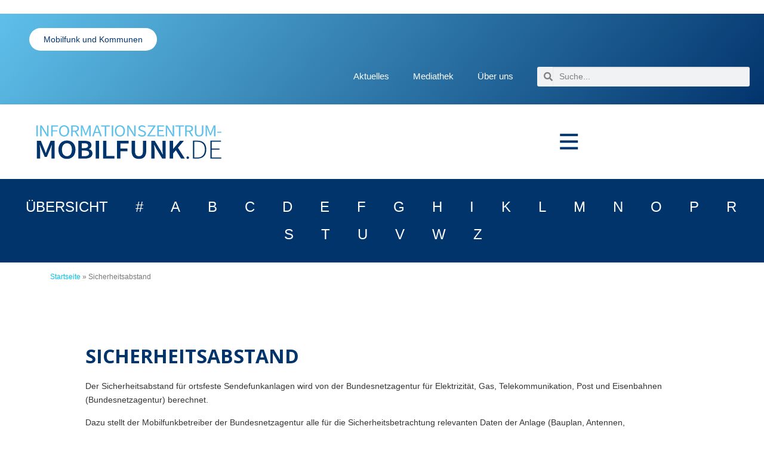

--- FILE ---
content_type: text/html; charset=UTF-8
request_url: https://www.informationszentrum-mobilfunk.de/2023/05/09/sicherheitsabstand/
body_size: 32636
content:
<!DOCTYPE html>
<html lang="de">
<head>
	<meta charset="UTF-8">
	<meta name="viewport" content="width=device-width, initial-scale=1.0, viewport-fit=cover" />		<meta name='robots' content='index, follow, max-image-preview:large, max-snippet:-1, max-video-preview:-1' />

	<!-- This site is optimized with the Yoast SEO Premium plugin v25.3 (Yoast SEO v26.6) - https://yoast.com/wordpress/plugins/seo/ -->
	<title>Sicherheitsabstand - Informationszentrum-Mobilfunk</title>
	<meta name="description" content="Der Sicherheitsabstand für ortsfeste Sendefunkanlagen wird von der Bundesnetzagentur (BNetzA) berechnet und festgelegt." />
	<link rel="canonical" href="https://www.informationszentrum-mobilfunk.de/2023/05/09/sicherheitsabstand/" />
	<meta property="og:locale" content="de_DE" />
	<meta property="og:type" content="article" />
	<meta property="og:title" content="Sicherheitsabstand" />
	<meta property="og:description" content="Der Sicherheitsabstand für ortsfeste Sendefunkanlagen wird von der Bundesnetzagentur (BNetzA) berechnet und festgelegt." />
	<meta property="og:url" content="https://www.informationszentrum-mobilfunk.de/2023/05/09/sicherheitsabstand/" />
	<meta property="og:site_name" content="Informationszentrum-Mobilfunk" />
	<meta property="article:published_time" content="2023-05-09T12:29:40+00:00" />
	<meta property="article:modified_time" content="2023-11-08T12:09:06+00:00" />
	<meta name="author" content="martin rieg" />
	<meta name="twitter:card" content="summary_large_image" />
	<meta name="twitter:creator" content="@MobilfunkInfo" />
	<meta name="twitter:site" content="@MobilfunkInfo" />
	<meta name="twitter:label1" content="Verfasst von" />
	<meta name="twitter:data1" content="martin rieg" />
	<meta name="twitter:label2" content="Geschätzte Lesezeit" />
	<meta name="twitter:data2" content="1 Minute" />
	<script type="application/ld+json" class="yoast-schema-graph">{"@context":"https://schema.org","@graph":[{"@type":"Article","@id":"https://www.informationszentrum-mobilfunk.de/2023/05/09/sicherheitsabstand/#article","isPartOf":{"@id":"https://www.informationszentrum-mobilfunk.de/2023/05/09/sicherheitsabstand/"},"author":{"name":"martin rieg","@id":"https://www.informationszentrum-mobilfunk.de/#/schema/person/d204853ac0afb3307c7a546e26b0b46e"},"headline":"Sicherheitsabstand","datePublished":"2023-05-09T12:29:40+00:00","dateModified":"2023-11-08T12:09:06+00:00","mainEntityOfPage":{"@id":"https://www.informationszentrum-mobilfunk.de/2023/05/09/sicherheitsabstand/"},"wordCount":150,"publisher":{"@id":"https://www.informationszentrum-mobilfunk.de/#organization"},"articleSection":["Glossar","S"],"inLanguage":"de"},{"@type":"WebPage","@id":"https://www.informationszentrum-mobilfunk.de/2023/05/09/sicherheitsabstand/","url":"https://www.informationszentrum-mobilfunk.de/2023/05/09/sicherheitsabstand/","name":"Sicherheitsabstand - Informationszentrum-Mobilfunk","isPartOf":{"@id":"https://www.informationszentrum-mobilfunk.de/#website"},"datePublished":"2023-05-09T12:29:40+00:00","dateModified":"2023-11-08T12:09:06+00:00","description":"Der Sicherheitsabstand für ortsfeste Sendefunkanlagen wird von der Bundesnetzagentur (BNetzA) berechnet und festgelegt.","breadcrumb":{"@id":"https://www.informationszentrum-mobilfunk.de/2023/05/09/sicherheitsabstand/#breadcrumb"},"inLanguage":"de","potentialAction":[{"@type":"ReadAction","target":["https://www.informationszentrum-mobilfunk.de/2023/05/09/sicherheitsabstand/"]}]},{"@type":"BreadcrumbList","@id":"https://www.informationszentrum-mobilfunk.de/2023/05/09/sicherheitsabstand/#breadcrumb","itemListElement":[{"@type":"ListItem","position":1,"name":"Startseite","item":"https://www.informationszentrum-mobilfunk.de/"},{"@type":"ListItem","position":2,"name":"Sicherheitsabstand"}]},{"@type":"WebSite","@id":"https://www.informationszentrum-mobilfunk.de/#website","url":"https://www.informationszentrum-mobilfunk.de/","name":"Informationszentrum-Mobilfunk","description":"","publisher":{"@id":"https://www.informationszentrum-mobilfunk.de/#organization"},"potentialAction":[{"@type":"SearchAction","target":{"@type":"EntryPoint","urlTemplate":"https://www.informationszentrum-mobilfunk.de/?s={search_term_string}"},"query-input":{"@type":"PropertyValueSpecification","valueRequired":true,"valueName":"search_term_string"}}],"inLanguage":"de"},{"@type":"Organization","@id":"https://www.informationszentrum-mobilfunk.de/#organization","name":"Informationszentrum Mobilfunk","url":"https://www.informationszentrum-mobilfunk.de/","logo":{"@type":"ImageObject","inLanguage":"de","@id":"https://www.informationszentrum-mobilfunk.de/#/schema/logo/image/","url":"https://www.informationszentrum-mobilfunk.de/wp-content/uploads/2023/04/izmf_Logo.svg","contentUrl":"https://www.informationszentrum-mobilfunk.de/wp-content/uploads/2023/04/izmf_Logo.svg","width":476,"height":124,"caption":"Informationszentrum Mobilfunk"},"image":{"@id":"https://www.informationszentrum-mobilfunk.de/#/schema/logo/image/"},"sameAs":["https://x.com/MobilfunkInfo"]},{"@type":"Person","@id":"https://www.informationszentrum-mobilfunk.de/#/schema/person/d204853ac0afb3307c7a546e26b0b46e","name":"martin rieg","url":"https://www.informationszentrum-mobilfunk.de/author/mr_admin/"}]}</script>
	<!-- / Yoast SEO Premium plugin. -->


<link rel='dns-prefetch' href='//fonts.googleapis.com' />
<link rel="alternate" type="application/rss+xml" title="Informationszentrum-Mobilfunk &raquo; Feed" href="https://www.informationszentrum-mobilfunk.de/feed/" />
<link rel="alternate" type="application/rss+xml" title="Informationszentrum-Mobilfunk &raquo; Kommentar-Feed" href="https://www.informationszentrum-mobilfunk.de/comments/feed/" />
<script consent-skip-blocker="1" data-skip-lazy-load="js-extra" data-cfasync="false">
  var _paq = window._paq || [];
</script><style>[consent-id]:not(.rcb-content-blocker):not([consent-transaction-complete]):not([consent-visual-use-parent^="children:"]):not([consent-confirm]){opacity:0!important;}
.rcb-content-blocker+.rcb-content-blocker-children-fallback~*{display:none!important;}</style><link rel="preload" href="https://www.informationszentrum-mobilfunk.de/wp-content/e3e5df917dec3368ce7ee258a18251d3/dist/1300148353.js?ver=d0a9e67d7481025d345fb9f698655441" as="script" />
<link rel="preload" href="https://www.informationszentrum-mobilfunk.de/wp-content/e3e5df917dec3368ce7ee258a18251d3/dist/1282523986.js?ver=fb7388ba27c66f5019d251cfe1d48a46" as="script" />
<link rel="preload" href="https://www.informationszentrum-mobilfunk.de/wp-content/plugins/real-cookie-banner-pro/public/lib/animate.css/animate.min.css?ver=4.1.1" as="style" />
<script data-cfasync="false" type="text/javascript" defer src="https://www.informationszentrum-mobilfunk.de/wp-content/e3e5df917dec3368ce7ee258a18251d3/dist/1300148353.js?ver=d0a9e67d7481025d345fb9f698655441" id="real-cookie-banner-pro-vendor-real-cookie-banner-pro-banner-js"></script>
<script type="application/json" data-skip-lazy-load="js-extra" data-skip-moving="true" data-no-defer nitro-exclude data-alt-type="application/ld+json" data-dont-merge data-wpmeteor-nooptimize="true" data-cfasync="false" id="a6fd279c9344373bfedf813172340a4931-js-extra">{"slug":"real-cookie-banner-pro","textDomain":"real-cookie-banner","version":"5.2.9","restUrl":"https:\/\/www.informationszentrum-mobilfunk.de\/wp-json\/real-cookie-banner\/v1\/","restNamespace":"real-cookie-banner\/v1","restPathObfuscateOffset":"143fe93eefbcad9a","restRoot":"https:\/\/www.informationszentrum-mobilfunk.de\/wp-json\/","restQuery":{"_v":"5.2.9","_locale":"user"},"restNonce":"718c3c14de","restRecreateNonceEndpoint":"https:\/\/www.informationszentrum-mobilfunk.de\/wp-admin\/admin-ajax.php?action=rest-nonce","publicUrl":"https:\/\/www.informationszentrum-mobilfunk.de\/wp-content\/plugins\/real-cookie-banner-pro\/public\/","chunkFolder":"dist","chunksLanguageFolder":"https:\/\/www.informationszentrum-mobilfunk.de\/wp-content\/languages\/mo-cache\/real-cookie-banner-pro\/","chunks":{"chunk-config-tab-blocker.lite.js":["de_DE-83d48f038e1cf6148175589160cda67e","de_DE-e5c2f3318cd06f18a058318f5795a54b","de_DE-76129424d1eb6744d17357561a128725","de_DE-d3d8ada331df664d13fa407b77bc690b"],"chunk-config-tab-blocker.pro.js":["de_DE-ddf5ae983675e7b6eec2afc2d53654a2","de_DE-487d95eea292aab22c80aa3ae9be41f0","de_DE-ab0e642081d4d0d660276c9cebfe9f5d","de_DE-0f5f6074a855fa677e6086b82145bd50"],"chunk-config-tab-consent.lite.js":["de_DE-3823d7521a3fc2857511061e0d660408"],"chunk-config-tab-consent.pro.js":["de_DE-9cb9ecf8c1e8ce14036b5f3a5e19f098"],"chunk-config-tab-cookies.lite.js":["de_DE-1a51b37d0ef409906245c7ed80d76040","de_DE-e5c2f3318cd06f18a058318f5795a54b","de_DE-76129424d1eb6744d17357561a128725"],"chunk-config-tab-cookies.pro.js":["de_DE-572ee75deed92e7a74abba4b86604687","de_DE-487d95eea292aab22c80aa3ae9be41f0","de_DE-ab0e642081d4d0d660276c9cebfe9f5d"],"chunk-config-tab-dashboard.lite.js":["de_DE-f843c51245ecd2b389746275b3da66b6"],"chunk-config-tab-dashboard.pro.js":["de_DE-ae5ae8f925f0409361cfe395645ac077"],"chunk-config-tab-import.lite.js":["de_DE-66df94240f04843e5a208823e466a850"],"chunk-config-tab-import.pro.js":["de_DE-e5fee6b51986d4ff7a051d6f6a7b076a"],"chunk-config-tab-licensing.lite.js":["de_DE-e01f803e4093b19d6787901b9591b5a6"],"chunk-config-tab-licensing.pro.js":["de_DE-4918ea9704f47c2055904e4104d4ffba"],"chunk-config-tab-scanner.lite.js":["de_DE-b10b39f1099ef599835c729334e38429"],"chunk-config-tab-scanner.pro.js":["de_DE-752a1502ab4f0bebfa2ad50c68ef571f"],"chunk-config-tab-settings.lite.js":["de_DE-37978e0b06b4eb18b16164a2d9c93a2c"],"chunk-config-tab-settings.pro.js":["de_DE-e59d3dcc762e276255c8989fbd1f80e3"],"chunk-config-tab-tcf.lite.js":["de_DE-4f658bdbf0aa370053460bc9e3cd1f69","de_DE-e5c2f3318cd06f18a058318f5795a54b","de_DE-d3d8ada331df664d13fa407b77bc690b"],"chunk-config-tab-tcf.pro.js":["de_DE-e1e83d5b8a28f1f91f63b9de2a8b181a","de_DE-487d95eea292aab22c80aa3ae9be41f0","de_DE-0f5f6074a855fa677e6086b82145bd50"]},"others":{"customizeValuesBanner":"{\"layout\":{\"type\":\"dialog\",\"maxHeightEnabled\":false,\"maxHeight\":740,\"dialogMaxWidth\":530,\"dialogPosition\":\"middleCenter\",\"dialogMargin\":[0,0,0,0],\"bannerPosition\":\"bottom\",\"bannerMaxWidth\":1024,\"dialogBorderRadius\":3,\"borderRadius\":5,\"animationIn\":\"slideInUp\",\"animationInDuration\":500,\"animationInOnlyMobile\":true,\"animationOut\":\"none\",\"animationOutDuration\":500,\"animationOutOnlyMobile\":true,\"overlay\":true,\"overlayBg\":\"#000000\",\"overlayBgAlpha\":38,\"overlayBlur\":2},\"decision\":{\"acceptAll\":\"button\",\"acceptEssentials\":\"button\",\"showCloseIcon\":false,\"acceptIndividual\":\"link\",\"buttonOrder\":\"all,essential,save,individual\",\"showGroups\":false,\"groupsFirstView\":false,\"saveButton\":\"always\"},\"design\":{\"bg\":\"#ffffff\",\"textAlign\":\"center\",\"linkTextDecoration\":\"underline\",\"borderWidth\":0,\"borderColor\":\"#ffffff\",\"fontSize\":13,\"fontColor\":\"#2b2b2b\",\"fontInheritFamily\":true,\"fontFamily\":\"Arial, Helvetica, sans-serif\",\"fontWeight\":\"normal\",\"boxShadowEnabled\":true,\"boxShadowOffsetX\":0,\"boxShadowOffsetY\":5,\"boxShadowBlurRadius\":13,\"boxShadowSpreadRadius\":0,\"boxShadowColor\":\"#000000\",\"boxShadowColorAlpha\":20},\"headerDesign\":{\"inheritBg\":true,\"bg\":\"#f4f4f4\",\"inheritTextAlign\":true,\"textAlign\":\"center\",\"padding\":[17,20,15,20],\"logo\":\"\",\"logoRetina\":\"\",\"logoMaxHeight\":40,\"logoPosition\":\"left\",\"logoMargin\":[5,15,5,15],\"fontSize\":20,\"fontColor\":\"#2b2b2b\",\"fontInheritFamily\":true,\"fontFamily\":\"Arial, Helvetica, sans-serif\",\"fontWeight\":\"normal\",\"borderWidth\":1,\"borderColor\":\"#efefef\"},\"bodyDesign\":{\"padding\":[15,20,5,20],\"descriptionInheritFontSize\":true,\"descriptionFontSize\":13,\"dottedGroupsInheritFontSize\":true,\"dottedGroupsFontSize\":13,\"dottedGroupsBulletColor\":\"#15779b\",\"teachingsInheritTextAlign\":true,\"teachingsTextAlign\":\"center\",\"teachingsSeparatorActive\":true,\"teachingsSeparatorWidth\":50,\"teachingsSeparatorHeight\":1,\"teachingsSeparatorColor\":\"#5fc0ea\",\"teachingsInheritFontSize\":false,\"teachingsFontSize\":12,\"teachingsInheritFontColor\":false,\"teachingsFontColor\":\"#7c7c7c\",\"accordionMargin\":[10,0,5,0],\"accordionPadding\":[5,10,5,10],\"accordionArrowType\":\"outlined\",\"accordionArrowColor\":\"#15779b\",\"accordionBg\":\"#ffffff\",\"accordionActiveBg\":\"#f9f9f9\",\"accordionHoverBg\":\"#efefef\",\"accordionBorderWidth\":1,\"accordionBorderColor\":\"#efefef\",\"accordionTitleFontSize\":12,\"accordionTitleFontColor\":\"#2b2b2b\",\"accordionTitleFontWeight\":\"normal\",\"accordionDescriptionMargin\":[5,0,0,0],\"accordionDescriptionFontSize\":12,\"accordionDescriptionFontColor\":\"#828282\",\"accordionDescriptionFontWeight\":\"normal\",\"acceptAllOneRowLayout\":false,\"acceptAllPadding\":[10,10,10,10],\"acceptAllBg\":\"#5fc0ea\",\"acceptAllTextAlign\":\"center\",\"acceptAllFontSize\":18,\"acceptAllFontColor\":\"#ffffff\",\"acceptAllFontWeight\":\"normal\",\"acceptAllBorderWidth\":0,\"acceptAllBorderColor\":\"#000000\",\"acceptAllHoverBg\":\"#02346c\",\"acceptAllHoverFontColor\":\"#ffffff\",\"acceptAllHoverBorderColor\":\"#000000\",\"acceptEssentialsUseAcceptAll\":true,\"acceptEssentialsButtonType\":\"\",\"acceptEssentialsPadding\":[10,10,10,10],\"acceptEssentialsBg\":\"#efefef\",\"acceptEssentialsTextAlign\":\"center\",\"acceptEssentialsFontSize\":18,\"acceptEssentialsFontColor\":\"#0a0a0a\",\"acceptEssentialsFontWeight\":\"normal\",\"acceptEssentialsBorderWidth\":0,\"acceptEssentialsBorderColor\":\"#000000\",\"acceptEssentialsHoverBg\":\"#e8e8e8\",\"acceptEssentialsHoverFontColor\":\"#000000\",\"acceptEssentialsHoverBorderColor\":\"#000000\",\"acceptIndividualPadding\":[5,5,5,5],\"acceptIndividualBg\":\"#ffffff\",\"acceptIndividualTextAlign\":\"center\",\"acceptIndividualFontSize\":15,\"acceptIndividualFontColor\":\"#5fc0ea\",\"acceptIndividualFontWeight\":\"normal\",\"acceptIndividualBorderWidth\":0,\"acceptIndividualBorderColor\":\"#000000\",\"acceptIndividualHoverBg\":\"#ffffff\",\"acceptIndividualHoverFontColor\":\"#5fc0ea\",\"acceptIndividualHoverBorderColor\":\"#000000\"},\"footerDesign\":{\"poweredByLink\":false,\"inheritBg\":false,\"bg\":\"#fcfcfc\",\"inheritTextAlign\":true,\"textAlign\":\"center\",\"padding\":[10,20,15,20],\"fontSize\":14,\"fontColor\":\"#7c7c7c\",\"fontInheritFamily\":true,\"fontFamily\":\"Arial, Helvetica, sans-serif\",\"fontWeight\":\"normal\",\"hoverFontColor\":\"#2b2b2b\",\"borderWidth\":1,\"borderColor\":\"#efefef\",\"languageSwitcher\":\"flags\"},\"texts\":{\"headline\":\"Privatsph\\u00e4re-Einstellungen\",\"description\":\"Wir verwenden Cookies und \\u00e4hnliche Technologien auf unserer Website und verarbeiten personenbezogene Daten von dir (z.B. IP-Adresse), um z.B. Inhalte und Anzeigen zu personalisieren, Medien von Drittanbietern einzubinden oder Zugriffe auf unsere Website zu analysieren. Die Datenverarbeitung kann auch erst in Folge gesetzter Cookies stattfinden. Wir teilen diese Daten mit Dritten, die wir in den Privatsph\\u00e4re-Einstellungen benennen.<br \\\/><br \\\/>Die Datenverarbeitung kann mit deiner Einwilligung oder auf Basis eines berechtigten Interesses erfolgen, dem du in den Privatsph\\u00e4re-Einstellungen widersprechen kannst. Du hast das Recht, nicht einzuwilligen und deine Einwilligung zu einem sp\\u00e4teren Zeitpunkt zu \\u00e4ndern oder zu widerrufen. Weitere Informationen zur Verwendung deiner Daten findest du in unserer {{privacyPolicy}}Datenschutzerkl\\u00e4rung{{\\\/privacyPolicy}}.\",\"acceptAll\":\"Alle akzeptieren\",\"acceptEssentials\":\"Weiter ohne Einwilligung\",\"acceptIndividual\":\"Privatsph\\u00e4re-Einstellungen individuell festlegen\",\"poweredBy\":\"2\",\"dataProcessingInUnsafeCountries\":\"Einige Services verarbeiten personenbezogene Daten in unsicheren Drittl\\u00e4ndern. Indem du in die Nutzung dieser Services einwilligst, erkl\\u00e4rst du dich auch mit der Verarbeitung deiner Daten in diesen unsicheren Drittl\\u00e4ndern gem\\u00e4\\u00df {{legalBasis}} einverstanden. Dies birgt das Risiko, dass deine Daten von Beh\\u00f6rden zu Kontroll- und \\u00dcberwachungszwecken verarbeitet werden, m\\u00f6glicherweise ohne die M\\u00f6glichkeit eines Rechtsbehelfs.\",\"ageNoticeBanner\":\"Du bist unter {{minAge}} Jahre alt? Dann kannst du nicht in optionale Services einwilligen. Du kannst deine Eltern oder Erziehungsberechtigten bitten, mit dir in diese Services einzuwilligen.\",\"ageNoticeBlocker\":\"Du bist unter {{minAge}} Jahre alt? Leider darfst du in diesen Service nicht selbst einwilligen, um diese Inhalte zu sehen. Bitte deine Eltern oder Erziehungsberechtigten, in den Service mit dir einzuwilligen!\",\"listServicesNotice\":\"Wenn du alle Services akzeptierst, erlaubst du, dass {{services}} geladen werden. Diese sind nach ihrem Zweck in Gruppen {{serviceGroups}} unterteilt (Zugeh\\u00f6rigkeit durch hochgestellte Zahlen gekennzeichnet).\",\"listServicesLegitimateInterestNotice\":\"Au\\u00dferdem werden {{services}} auf der Grundlage eines berechtigten Interesses geladen.\",\"tcfStacksCustomName\":\"Services mit verschiedenen Zwecken au\\u00dferhalb des TCF-Standards\",\"tcfStacksCustomDescription\":\"Services, die Einwilligungen nicht \\u00fcber den TCF-Standard, sondern \\u00fcber andere Technologien teilen. Diese werden nach ihrem Zweck in mehrere Gruppen unterteilt. Einige davon werden aufgrund eines berechtigten Interesses genutzt (z.B. Gefahrenabwehr), andere werden nur mit deiner Einwilligung genutzt. Details zu den einzelnen Gruppen und Zwecken der Services findest du in den individuellen Privatsph\\u00e4re-Einstellungen.\",\"consentForwardingExternalHosts\":\"Deine Einwilligung gilt auch auf {{websites}}.\",\"blockerHeadline\":\"{{name}} aufgrund von Privatsph\\u00e4re-Einstellungen blockiert\",\"blockerLinkShowMissing\":\"Zeige alle Services, in die du noch einwilligen musst\",\"blockerLoadButton\":\"Services akzeptieren und Inhalte laden\",\"blockerAcceptInfo\":\"Wenn du die blockierten Inhalte l\\u00e4dst, werden deine Datenschutzeinstellungen angepasst. Inhalte aus diesem Service werden in Zukunft nicht mehr blockiert.\",\"stickyHistory\":\"Historie der Privatsph\\u00e4re-Einstellungen\",\"stickyRevoke\":\"Einwilligungen widerrufen\",\"stickyRevokeSuccessMessage\":\"Du hast die Einwilligung f\\u00fcr Services mit dessen Cookies und Verarbeitung personenbezogener Daten erfolgreich widerrufen. Die Seite wird jetzt neu geladen!\",\"stickyChange\":\"Privatsph\\u00e4re-Einstellungen \\u00e4ndern\"},\"individualLayout\":{\"inheritDialogMaxWidth\":false,\"dialogMaxWidth\":970,\"inheritBannerMaxWidth\":true,\"bannerMaxWidth\":1980,\"descriptionTextAlign\":\"left\"},\"group\":{\"checkboxBg\":\"#f0f0f0\",\"checkboxBorderWidth\":1,\"checkboxBorderColor\":\"#d2d2d2\",\"checkboxActiveColor\":\"#ffffff\",\"checkboxActiveBg\":\"#5fc0ea\",\"checkboxActiveBorderColor\":\"#02346c\",\"groupInheritBg\":true,\"groupBg\":\"#f4f4f4\",\"groupPadding\":[15,15,15,15],\"groupSpacing\":10,\"groupBorderRadius\":5,\"groupBorderWidth\":1,\"groupBorderColor\":\"#f4f4f4\",\"headlineFontSize\":16,\"headlineFontWeight\":\"normal\",\"headlineFontColor\":\"#2b2b2b\",\"descriptionFontSize\":14,\"descriptionFontColor\":\"#7c7c7c\",\"linkColor\":\"#7c7c7c\",\"linkHoverColor\":\"#2b2b2b\",\"detailsHideLessRelevant\":true},\"saveButton\":{\"useAcceptAll\":true,\"type\":\"button\",\"padding\":[10,10,10,10],\"bg\":\"#efefef\",\"textAlign\":\"center\",\"fontSize\":18,\"fontColor\":\"#0a0a0a\",\"fontWeight\":\"normal\",\"borderWidth\":0,\"borderColor\":\"#000000\",\"hoverBg\":\"#e8e8e8\",\"hoverFontColor\":\"#000000\",\"hoverBorderColor\":\"#000000\"},\"individualTexts\":{\"headline\":\"Individuelle Privatsph\\u00e4re-Einstellungen\",\"description\":\"Wir verwenden Cookies und \\u00e4hnliche Technologien auf unserer Website und verarbeiten personenbezogene Daten von dir (z.B. IP-Adresse), um z.B. Inhalte und Anzeigen zu personalisieren, Medien von Drittanbietern einzubinden oder Zugriffe auf unsere Website zu analysieren. Die Datenverarbeitung kann auch erst in Folge gesetzter Cookies stattfinden. Wir teilen diese Daten mit Dritten, die wir in den Privatsph\\u00e4re-Einstellungen benennen.<br \\\/><br \\\/>Die Datenverarbeitung kann mit deiner Einwilligung oder auf Basis eines berechtigten Interesses erfolgen, dem du in den Privatsph\\u00e4re-Einstellungen widersprechen kannst. Du hast das Recht, nicht einzuwilligen und deine Einwilligung zu einem sp\\u00e4teren Zeitpunkt zu \\u00e4ndern oder zu widerrufen. Weitere Informationen zur Verwendung deiner Daten findest du in unserer {{privacyPolicy}}Datenschutzerkl\\u00e4rung{{\\\/privacyPolicy}}.<br \\\/><br \\\/>Im Folgenden findest du eine \\u00dcbersicht \\u00fcber alle Services, die von dieser Website genutzt werden. Du kannst dir detaillierte Informationen zu jedem Service ansehen und ihm einzeln zustimmen oder von deinem Widerspruchsrecht Gebrauch machen.\",\"save\":\"Individuelle Auswahlen speichern\",\"showMore\":\"Service-Informationen anzeigen\",\"hideMore\":\"Service-Informationen ausblenden\",\"postamble\":\"\"},\"mobile\":{\"enabled\":true,\"maxHeight\":400,\"hideHeader\":false,\"alignment\":\"bottom\",\"scalePercent\":90,\"scalePercentVertical\":-50},\"sticky\":{\"enabled\":false,\"animationsEnabled\":true,\"alignment\":\"left\",\"bubbleBorderRadius\":50,\"icon\":\"fingerprint\",\"iconCustom\":\"\",\"iconCustomRetina\":\"\",\"iconSize\":30,\"iconColor\":\"#ffffff\",\"bubbleMargin\":[10,20,20,20],\"bubblePadding\":15,\"bubbleBg\":\"#15779b\",\"bubbleBorderWidth\":0,\"bubbleBorderColor\":\"#10556f\",\"boxShadowEnabled\":true,\"boxShadowOffsetX\":0,\"boxShadowOffsetY\":2,\"boxShadowBlurRadius\":5,\"boxShadowSpreadRadius\":1,\"boxShadowColor\":\"#105b77\",\"boxShadowColorAlpha\":40,\"bubbleHoverBg\":\"#ffffff\",\"bubbleHoverBorderColor\":\"#000000\",\"hoverIconColor\":\"#000000\",\"hoverIconCustom\":\"\",\"hoverIconCustomRetina\":\"\",\"menuFontSize\":16,\"menuBorderRadius\":5,\"menuItemSpacing\":10,\"menuItemPadding\":[5,10,5,10]},\"customCss\":{\"css\":\"\",\"antiAdBlocker\":\"y\"}}","isPro":true,"showProHints":false,"proUrl":"https:\/\/devowl.io\/de\/go\/real-cookie-banner?source=rcb-lite","showLiteNotice":false,"frontend":{"groups":"[{\"id\":742,\"name\":\"Essenziell\",\"slug\":\"essenziell\",\"description\":\"Essenzielle Services sind f\\u00fcr die grundlegende Funktionalit\\u00e4t der Website erforderlich. Sie enthalten nur technisch notwendige Services. Diesen Services kann nicht widersprochen werden.\",\"isEssential\":true,\"isDefault\":true,\"items\":[{\"id\":5601,\"name\":\"Elementor\",\"purpose\":\"Elementor ist eine Software, mit der das Layout dieser Website erstellt wurde. Cookies werden daf\\u00fcr eingesetzt, um die Anzahl der Seitenaufrufe und aktive Sitzungen des Nutzers zu speichern. Die erhobenen Daten werden nicht f\\u00fcr Analysezwecke verwendet, sondern nur um sicherzustellen, dass z.B. bei mehreren aktiven Sitzungen ausgeblendete Elemente nicht wieder angezeigt werden.\",\"providerContact\":{\"phone\":\"\",\"email\":\"\",\"link\":\"\"},\"isProviderCurrentWebsite\":true,\"provider\":\"izmf.sim-plexity.de\",\"uniqueName\":\"elementor\",\"isEmbeddingOnlyExternalResources\":false,\"legalBasis\":\"consent\",\"dataProcessingInCountries\":[],\"dataProcessingInCountriesSpecialTreatments\":[],\"technicalDefinitions\":[{\"type\":\"local\",\"name\":\"elementor\",\"host\":\"izmf.sim-plexity.de\",\"duration\":0,\"durationUnit\":\"y\",\"isSessionDuration\":false,\"purpose\":\"\"},{\"type\":\"session\",\"name\":\"elementor\",\"host\":\"izmf.sim-plexity.de\",\"duration\":0,\"durationUnit\":\"y\",\"isSessionDuration\":false,\"purpose\":\"\"}],\"codeDynamics\":[],\"providerPrivacyPolicyUrl\":\"https:\\\/\\\/www.informationszentrum-mobilfunk.de\\\/informationszentrum-mobilfunk\\\/datenschutzerklaerung\\\/\",\"providerLegalNoticeUrl\":\"https:\\\/\\\/www.informationszentrum-mobilfunk.de\\\/informationszentrum-mobilfunk\\\/impressum\\\/\",\"tagManagerOptInEventName\":\"\",\"tagManagerOptOutEventName\":\"\",\"googleConsentModeConsentTypes\":[],\"executePriority\":10,\"codeOptIn\":\"\",\"executeCodeOptInWhenNoTagManagerConsentIsGiven\":false,\"codeOptOut\":\"\",\"executeCodeOptOutWhenNoTagManagerConsentIsGiven\":false,\"deleteTechnicalDefinitionsAfterOptOut\":false,\"codeOnPageLoad\":\"\",\"presetId\":\"elementor\"},{\"id\":5597,\"name\":\"Real Cookie Banner\",\"purpose\":\"Real Cookie Banner bittet Website-Besucher um die Einwilligung zum Setzen von Cookies und zur Verarbeitung personenbezogener Daten. Dazu wird jedem Website-Besucher eine UUID (pseudonyme Identifikation des Nutzers) zugewiesen, die bis zum Ablauf des Cookies zur Speicherung der Einwilligung g\\u00fcltig ist. Cookies werden dazu verwendet, um zu testen, ob Cookies gesetzt werden k\\u00f6nnen, um Referenz auf die dokumentierte Einwilligung zu speichern, um zu speichern, in welche Services aus welchen Service-Gruppen der Besucher eingewilligt hat, und, falls Einwilligung nach dem Transparency &amp; Consent Framework (TCF) eingeholt werden, um die Einwilligungen in TCF Partner, Zwecke, besondere Zwecke, Funktionen und besondere Funktionen zu speichern. Im Rahmen der Darlegungspflicht nach DSGVO wird die erhobene Einwilligung vollumf\\u00e4nglich dokumentiert. Dazu z\\u00e4hlt neben den Services und Service-Gruppen, in welche der Besucher eingewilligt hat, und falls Einwilligung nach dem TCF Standard eingeholt werden, in welche TCF Partner, Zwecke und Funktionen der Besucher eingewilligt hat, alle Einstellungen des Cookie Banners zum Zeitpunkt der Einwilligung als auch die technischen Umst\\u00e4nde (z.B. Gr\\u00f6\\u00dfe des Sichtbereichs bei der Einwilligung) und die Nutzerinteraktionen (z.B. Klick auf Buttons), die zur Einwilligung gef\\u00fchrt haben. Die Einwilligung wird pro Sprache einmal erhoben.\",\"providerContact\":{\"phone\":\"\",\"email\":\"\",\"link\":\"\"},\"isProviderCurrentWebsite\":true,\"provider\":\"izmf.sim-plexity.de\",\"uniqueName\":\"\",\"isEmbeddingOnlyExternalResources\":false,\"legalBasis\":\"legal-requirement\",\"dataProcessingInCountries\":[],\"dataProcessingInCountriesSpecialTreatments\":[],\"technicalDefinitions\":[{\"type\":\"http\",\"name\":\"real_cookie_banner*\",\"host\":\".informationszentrum-mobilfunk.de\",\"duration\":365,\"durationUnit\":\"d\",\"isSessionDuration\":false,\"purpose\":\"Eindeutiger Identifikator f\\u00fcr die Einwilligung, aber nicht f\\u00fcr den Website-Besucher. Revisionshash f\\u00fcr die Einstellungen des Cookie-Banners (Texte, Farben, Funktionen, Servicegruppen, Dienste, Content Blocker usw.). IDs f\\u00fcr eingewilligte Services und Service-Gruppen.\"},{\"type\":\"http\",\"name\":\"real_cookie_banner*-tcf\",\"host\":\".informationszentrum-mobilfunk.de\",\"duration\":365,\"durationUnit\":\"d\",\"isSessionDuration\":false,\"purpose\":\"Im Rahmen von TCF gesammelte Einwilligungen, die im TC-String-Format gespeichert werden, einschlie\\u00dflich TCF-Vendoren, -Zwecke, -Sonderzwecke, -Funktionen und -Sonderfunktionen.\"},{\"type\":\"http\",\"name\":\"real_cookie_banner*-gcm\",\"host\":\".informationszentrum-mobilfunk.de\",\"duration\":365,\"durationUnit\":\"d\",\"isSessionDuration\":false,\"purpose\":\"Die im Google Consent Mode gesammelten Einwilligungen in die verschiedenen Einwilligungstypen (Zwecke) werden f\\u00fcr alle mit dem Google Consent Mode kompatiblen Services gespeichert.\"},{\"type\":\"http\",\"name\":\"real_cookie_banner-test\",\"host\":\".informationszentrum-mobilfunk.de\",\"duration\":365,\"durationUnit\":\"d\",\"isSessionDuration\":false,\"purpose\":\"Cookie, der gesetzt wurde, um die Funktionalit\\u00e4t von HTTP-Cookies zu testen. Wird sofort nach dem Test gel\\u00f6scht.\"},{\"type\":\"local\",\"name\":\"real_cookie_banner*\",\"host\":\"https:\\\/\\\/www.informationszentrum-mobilfunk.de\",\"duration\":1,\"durationUnit\":\"d\",\"isSessionDuration\":false,\"purpose\":\"Eindeutiger Identifikator f\\u00fcr die Einwilligung, aber nicht f\\u00fcr den Website-Besucher. Revisionshash f\\u00fcr die Einstellungen des Cookie-Banners (Texte, Farben, Funktionen, Service-Gruppen, Services, Content Blocker usw.). IDs f\\u00fcr eingewilligte Services und Service-Gruppen. Wird nur solange gespeichert, bis die Einwilligung auf dem Website-Server dokumentiert ist.\"},{\"type\":\"local\",\"name\":\"real_cookie_banner*-tcf\",\"host\":\"https:\\\/\\\/www.informationszentrum-mobilfunk.de\",\"duration\":1,\"durationUnit\":\"d\",\"isSessionDuration\":false,\"purpose\":\"Im Rahmen von TCF gesammelte Einwilligungen werden im TC-String-Format gespeichert, einschlie\\u00dflich TCF Vendoren, Zwecke, besondere Zwecke, Funktionen und besondere Funktionen. Wird nur solange gespeichert, bis die Einwilligung auf dem Website-Server dokumentiert ist.\"},{\"type\":\"local\",\"name\":\"real_cookie_banner*-gcm\",\"host\":\"https:\\\/\\\/www.informationszentrum-mobilfunk.de\",\"duration\":1,\"durationUnit\":\"d\",\"isSessionDuration\":false,\"purpose\":\"Im Rahmen des Google Consent Mode erfasste Einwilligungen werden f\\u00fcr alle mit dem Google Consent Mode kompatiblen Services in Einwilligungstypen (Zwecke) gespeichert. Wird nur solange gespeichert, bis die Einwilligung auf dem Website-Server dokumentiert ist.\"},{\"type\":\"local\",\"name\":\"real_cookie_banner-consent-queue*\",\"host\":\"https:\\\/\\\/www.informationszentrum-mobilfunk.de\",\"duration\":1,\"durationUnit\":\"d\",\"isSessionDuration\":false,\"purpose\":\"Lokale Zwischenspeicherung (Caching) der Auswahl im Cookie-Banner, bis der Server die Einwilligung dokumentiert; Dokumentation periodisch oder bei Seitenwechseln versucht, wenn der Server nicht verf\\u00fcgbar oder \\u00fcberlastet ist.\"}],\"codeDynamics\":[],\"providerPrivacyPolicyUrl\":\"https:\\\/\\\/www.informationszentrum-mobilfunk.de\\\/informationszentrum-mobilfunk\\\/datenschutzerklaerung\\\/\",\"providerLegalNoticeUrl\":\"https:\\\/\\\/www.informationszentrum-mobilfunk.de\\\/informationszentrum-mobilfunk\\\/impressum\\\/\",\"tagManagerOptInEventName\":\"\",\"tagManagerOptOutEventName\":\"\",\"googleConsentModeConsentTypes\":[],\"executePriority\":10,\"codeOptIn\":\"\",\"executeCodeOptInWhenNoTagManagerConsentIsGiven\":false,\"codeOptOut\":\"\",\"executeCodeOptOutWhenNoTagManagerConsentIsGiven\":false,\"deleteTechnicalDefinitionsAfterOptOut\":false,\"codeOnPageLoad\":\"\",\"presetId\":\"real-cookie-banner\"}]},{\"id\":743,\"name\":\"Funktional\",\"slug\":\"funktional\",\"description\":\"Funktionale Services sind notwendig, um \\u00fcber die wesentliche Funktionalit\\u00e4t der Website hinausgehende Features wie h\\u00fcbschere Schriftarten, Videowiedergabe oder interaktive Web 2.0-Features bereitzustellen. Inhalte von z.B. Video- und Social Media-Plattformen sind standardm\\u00e4\\u00dfig gesperrt und k\\u00f6nnen zugestimmt werden. Wenn dem Service zugestimmt wird, werden diese Inhalte automatisch ohne weitere manuelle Einwilligung geladen.\",\"isEssential\":false,\"isDefault\":true,\"items\":[{\"id\":5817,\"name\":\"Google reCAPTCHA\",\"purpose\":\"Google reCAPTCHA ist eine L\\u00f6sung zur Erkennung von Bots, z.B. bei der Eingabe von Daten in Online-Formulare, und zur Verhinderung von Spam. Die Cookies dienen dazu den Nutzer innerhalb der Google bekannten Daten \\u00fcber den Nutzer zu identifizieren und die B\\u00f6sartigkeit des Nutzers zu klassifizieren.Diese gesammelten Daten k\\u00f6nnen mit Daten von Nutzern verkn\\u00fcpft werden, die sich bei ihren Google-Konten auf google.com oder einer lokalisierten Version von Google angemeldet haben.\",\"providerContact\":{\"phone\":\"\",\"email\":\"\",\"link\":\"\"},\"isProviderCurrentWebsite\":false,\"provider\":\"Google Ireland Limited\",\"uniqueName\":\"google-recaptcha\",\"isEmbeddingOnlyExternalResources\":false,\"legalBasis\":\"consent\",\"dataProcessingInCountries\":[\"US\"],\"dataProcessingInCountriesSpecialTreatments\":[],\"technicalDefinitions\":[{\"type\":\"http\",\"name\":\"SSID\",\"host\":\".google.com\",\"duration\":2,\"durationUnit\":\"y\",\"isSessionDuration\":false,\"purpose\":\"\"},{\"type\":\"http\",\"name\":\"HSID\",\"host\":\".google.com\",\"duration\":2,\"durationUnit\":\"y\",\"isSessionDuration\":false,\"purpose\":\"\"},{\"type\":\"http\",\"name\":\"SID\",\"host\":\".google.com\",\"duration\":2,\"durationUnit\":\"y\",\"isSessionDuration\":false,\"purpose\":\"\"},{\"type\":\"http\",\"name\":\"SIDCC\",\"host\":\".google.com\",\"duration\":1,\"durationUnit\":\"y\",\"isSessionDuration\":false,\"purpose\":\"\"},{\"type\":\"http\",\"name\":\"__Secure-3PAPISID\",\"host\":\".google.com\",\"duration\":2,\"durationUnit\":\"y\",\"isSessionDuration\":false,\"purpose\":\"\"},{\"type\":\"http\",\"name\":\"SAPISID\",\"host\":\".google.com\",\"duration\":2,\"durationUnit\":\"y\",\"isSessionDuration\":false,\"purpose\":\"\"},{\"type\":\"http\",\"name\":\"APISID\",\"host\":\".google.com\",\"duration\":2,\"durationUnit\":\"y\",\"isSessionDuration\":false,\"purpose\":\"\"},{\"type\":\"http\",\"name\":\"__Secure-3PSID\",\"host\":\".google.com\",\"duration\":2,\"durationUnit\":\"y\",\"isSessionDuration\":false,\"purpose\":\"\"},{\"type\":\"http\",\"name\":\"1P_JAR\",\"host\":\".google.com\",\"duration\":1,\"durationUnit\":\"mo\",\"isSessionDuration\":false,\"purpose\":\"\"},{\"type\":\"http\",\"name\":\"CONSENT\",\"host\":\".google.com\",\"duration\":18,\"durationUnit\":\"y\",\"isSessionDuration\":false,\"purpose\":\"\"},{\"type\":\"http\",\"name\":\"NID\",\"host\":\".google.com\",\"duration\":1,\"durationUnit\":\"y\",\"isSessionDuration\":false,\"purpose\":\"\"},{\"type\":\"http\",\"name\":\"SEARCH_SAMESITE\",\"host\":\".google.com\",\"duration\":6,\"durationUnit\":\"mo\",\"isSessionDuration\":false,\"purpose\":\"\"},{\"type\":\"local\",\"name\":\"rc::a\",\"host\":\"www.google.com\",\"duration\":1,\"durationUnit\":\"s\",\"isSessionDuration\":false,\"purpose\":\"\"},{\"type\":\"local\",\"name\":\"rc::b\",\"host\":\"www.google.com\",\"duration\":1,\"durationUnit\":\"s\",\"isSessionDuration\":false,\"purpose\":\"\"},{\"type\":\"local\",\"name\":\"rc::c\",\"host\":\"www.google.com\",\"duration\":1,\"durationUnit\":\"s\",\"isSessionDuration\":false,\"purpose\":\"\"}],\"codeDynamics\":[],\"providerPrivacyPolicyUrl\":\"https:\\\/\\\/policies.google.com\\\/privacy\",\"providerLegalNoticeUrl\":\"\",\"tagManagerOptInEventName\":\"\",\"tagManagerOptOutEventName\":\"\",\"googleConsentModeConsentTypes\":[],\"executePriority\":10,\"codeOptIn\":\"\",\"executeCodeOptInWhenNoTagManagerConsentIsGiven\":false,\"codeOptOut\":\"\",\"executeCodeOptOutWhenNoTagManagerConsentIsGiven\":false,\"deleteTechnicalDefinitionsAfterOptOut\":false,\"codeOnPageLoad\":\"\",\"presetId\":\"google-recaptcha\"},{\"id\":5606,\"name\":\"Emojis\",\"purpose\":\"WordPress Emoji ist ein Emoji-Set, das von wordpress.org geladen wird. Es werden keine Cookies im technischen Sinne auf dem Client des Nutzers gesetzt, jedoch werden technische und personenbezogene Daten wie die IP-Adresse vom Client an den Server des Dienstanbieters \\u00fcbertragen, um die Nutzung des Dienstes zu erm\\u00f6glichen.\",\"providerContact\":{\"phone\":\"\",\"email\":\"\",\"link\":\"\"},\"isProviderCurrentWebsite\":false,\"provider\":\"WordPress.org\",\"uniqueName\":\"wordpress-emojis\",\"isEmbeddingOnlyExternalResources\":true,\"legalBasis\":\"consent\",\"dataProcessingInCountries\":[\"US\"],\"dataProcessingInCountriesSpecialTreatments\":[],\"technicalDefinitions\":[],\"codeDynamics\":[],\"providerPrivacyPolicyUrl\":\"https:\\\/\\\/de.wordpress.org\\\/about\\\/privacy\\\/\",\"providerLegalNoticeUrl\":\"\",\"tagManagerOptInEventName\":\"\",\"tagManagerOptOutEventName\":\"\",\"googleConsentModeConsentTypes\":[],\"executePriority\":10,\"codeOptIn\":\"\",\"executeCodeOptInWhenNoTagManagerConsentIsGiven\":false,\"codeOptOut\":\"\",\"executeCodeOptOutWhenNoTagManagerConsentIsGiven\":false,\"deleteTechnicalDefinitionsAfterOptOut\":false,\"codeOnPageLoad\":\"\",\"presetId\":\"wordpress-emojis\"},{\"id\":5602,\"name\":\"YouTube\",\"purpose\":\"YouTube erm\\u00f6glicht die direkte Einbettung von auf youtube.com ver\\u00f6ffentlichten Inhalten in Websites. Die Cookies werden verwendet, um besuchte Websites und detaillierte Statistiken \\u00fcber das Nutzerverhalten zu sammeln. Diese Daten k\\u00f6nnen mit den Daten der auf youtube.com und google.com angemeldeten Nutzer verkn\\u00fcpft werden.\",\"providerContact\":{\"phone\":\"\",\"email\":\"\",\"link\":\"\"},\"isProviderCurrentWebsite\":false,\"provider\":\"Google Ireland Limited\",\"uniqueName\":\"youtube\",\"isEmbeddingOnlyExternalResources\":false,\"legalBasis\":\"consent\",\"dataProcessingInCountries\":[\"US\"],\"dataProcessingInCountriesSpecialTreatments\":[],\"technicalDefinitions\":[{\"type\":\"http\",\"name\":\"SSID\",\"host\":\".google.com\",\"duration\":2,\"durationUnit\":\"y\",\"isSessionDuration\":false,\"purpose\":\"\"},{\"type\":\"http\",\"name\":\"HSID\",\"host\":\".google.com\",\"duration\":2,\"durationUnit\":\"y\",\"isSessionDuration\":false,\"purpose\":\"\"},{\"type\":\"http\",\"name\":\"SID\",\"host\":\".google.com\",\"duration\":2,\"durationUnit\":\"y\",\"isSessionDuration\":false,\"purpose\":\"\"},{\"type\":\"http\",\"name\":\"SIDCC\",\"host\":\".google.com\",\"duration\":1,\"durationUnit\":\"y\",\"isSessionDuration\":false,\"purpose\":\"\"},{\"type\":\"http\",\"name\":\"__Secure-3PAPISID\",\"host\":\".google.com\",\"duration\":2,\"durationUnit\":\"y\",\"isSessionDuration\":false,\"purpose\":\"\"},{\"type\":\"http\",\"name\":\"SAPISID\",\"host\":\".google.com\",\"duration\":2,\"durationUnit\":\"y\",\"isSessionDuration\":false,\"purpose\":\"\"},{\"type\":\"http\",\"name\":\"NID\",\"host\":\".google.com\",\"duration\":6,\"durationUnit\":\"mo\",\"isSessionDuration\":false,\"purpose\":\"\"},{\"type\":\"http\",\"name\":\"APISID\",\"host\":\".google.com\",\"duration\":2,\"durationUnit\":\"y\",\"isSessionDuration\":false,\"purpose\":\"\"},{\"type\":\"http\",\"name\":\"__Secure-3PSID\",\"host\":\".google.com\",\"duration\":2,\"durationUnit\":\"y\",\"isSessionDuration\":false,\"purpose\":\"\"},{\"type\":\"http\",\"name\":\"1P_JAR\",\"host\":\".google.com\",\"duration\":1,\"durationUnit\":\"mo\",\"isSessionDuration\":false,\"purpose\":\"\"},{\"type\":\"http\",\"name\":\"SIDCC\",\"host\":\".youtube.com\",\"duration\":1,\"durationUnit\":\"y\",\"isSessionDuration\":false,\"purpose\":\"\"},{\"type\":\"http\",\"name\":\"__Secure-3PAPISID\",\"host\":\".youtube.com\",\"duration\":2,\"durationUnit\":\"y\",\"isSessionDuration\":false,\"purpose\":\"\"},{\"type\":\"http\",\"name\":\"__Secure-APISID\",\"host\":\".youtube.com\",\"duration\":1,\"durationUnit\":\"mo\",\"isSessionDuration\":false,\"purpose\":\"\"},{\"type\":\"http\",\"name\":\"SAPISID\",\"host\":\".youtube.com\",\"duration\":2,\"durationUnit\":\"y\",\"isSessionDuration\":false,\"purpose\":\"\"},{\"type\":\"http\",\"name\":\"SSID\",\"host\":\".youtube.com\",\"duration\":2,\"durationUnit\":\"y\",\"isSessionDuration\":false,\"purpose\":\"\"},{\"type\":\"http\",\"name\":\"1P_JAR\",\"host\":\".youtube.com\",\"duration\":1,\"durationUnit\":\"mo\",\"isSessionDuration\":false,\"purpose\":\"\"},{\"type\":\"http\",\"name\":\"SEARCH_SAMESITE\",\"host\":\".youtube.com\",\"duration\":6,\"durationUnit\":\"mo\",\"isSessionDuration\":false,\"purpose\":\"\"},{\"type\":\"http\",\"name\":\"YSC\",\"host\":\".youtube.com\",\"duration\":0,\"durationUnit\":\"y\",\"isSessionDuration\":true,\"purpose\":\"\"},{\"type\":\"http\",\"name\":\"LOGIN_INFO\",\"host\":\".youtube.com\",\"duration\":2,\"durationUnit\":\"y\",\"isSessionDuration\":false,\"purpose\":\"\"},{\"type\":\"http\",\"name\":\"HSID\",\"host\":\".youtube.com\",\"duration\":2,\"durationUnit\":\"y\",\"isSessionDuration\":false,\"purpose\":\"\"},{\"type\":\"http\",\"name\":\"VISITOR_INFO1_LIVE\",\"host\":\".youtube.com\",\"duration\":6,\"durationUnit\":\"mo\",\"isSessionDuration\":false,\"purpose\":\"\"},{\"type\":\"http\",\"name\":\"CONSENT\",\"host\":\".youtube.com\",\"duration\":18,\"durationUnit\":\"y\",\"isSessionDuration\":false,\"purpose\":\"\"},{\"type\":\"http\",\"name\":\"__Secure-SSID\",\"host\":\".youtube.com\",\"duration\":1,\"durationUnit\":\"mo\",\"isSessionDuration\":false,\"purpose\":\"\"},{\"type\":\"http\",\"name\":\"__Secure-HSID\",\"host\":\".youtube.com\",\"duration\":1,\"durationUnit\":\"mo\",\"isSessionDuration\":false,\"purpose\":\"\"},{\"type\":\"http\",\"name\":\"APISID\",\"host\":\".youtube.com\",\"duration\":2,\"durationUnit\":\"y\",\"isSessionDuration\":false,\"purpose\":\"\"},{\"type\":\"http\",\"name\":\"__Secure-3PSID\",\"host\":\".youtube.com\",\"duration\":2,\"durationUnit\":\"y\",\"isSessionDuration\":false,\"purpose\":\"\"},{\"type\":\"http\",\"name\":\"PREF\",\"host\":\".youtube.com\",\"duration\":8,\"durationUnit\":\"mo\",\"isSessionDuration\":false,\"purpose\":\"\"},{\"type\":\"http\",\"name\":\"SID\",\"host\":\".youtube.com\",\"duration\":2,\"durationUnit\":\"y\",\"isSessionDuration\":false,\"purpose\":\"\"},{\"type\":\"http\",\"name\":\"s_gl\",\"host\":\".youtube.com\",\"duration\":0,\"durationUnit\":\"y\",\"isSessionDuration\":true,\"purpose\":\"\"},{\"type\":\"http\",\"name\":\"CONSENT\",\"host\":\".google.com\",\"duration\":18,\"durationUnit\":\"y\",\"isSessionDuration\":false,\"purpose\":\"\"},{\"type\":\"http\",\"name\":\"DV\",\"host\":\"www.google.com\",\"duration\":1,\"durationUnit\":\"m\",\"isSessionDuration\":false,\"purpose\":\"\"}],\"codeDynamics\":[],\"providerPrivacyPolicyUrl\":\"https:\\\/\\\/policies.google.com\\\/privacy\",\"providerLegalNoticeUrl\":\"\",\"tagManagerOptInEventName\":\"\",\"tagManagerOptOutEventName\":\"\",\"googleConsentModeConsentTypes\":[],\"executePriority\":10,\"codeOptIn\":\"\",\"executeCodeOptInWhenNoTagManagerConsentIsGiven\":false,\"codeOptOut\":\"\",\"executeCodeOptOutWhenNoTagManagerConsentIsGiven\":false,\"deleteTechnicalDefinitionsAfterOptOut\":false,\"codeOnPageLoad\":\"\",\"presetId\":\"youtube\"}]},{\"id\":744,\"name\":\"Statistik\",\"slug\":\"statistik\",\"description\":\"Statistik-Services werden ben\\u00f6tigt, um pseudonymisierte Daten \\u00fcber die Besucher der Website zu sammeln. Die Daten erm\\u00f6glichen es uns, die Besucher besser zu verstehen und die Website zu optimieren.\",\"isEssential\":false,\"isDefault\":true,\"items\":[{\"id\":7777,\"name\":\"Matomo\",\"purpose\":\"Matomo ist ein Service, um detaillierte Statistiken \\u00fcber das Nutzerverhalten auf der Website zu erstellen. Cookies werden verwendet, um Nutzer zu unterscheiden und um Daten aus mehreren Seitenaufrufen miteinander zu verkn\\u00fcpfen.\",\"providerContact\":{\"phone\":\"\",\"email\":\"\",\"link\":\"\"},\"isProviderCurrentWebsite\":true,\"provider\":\"\",\"uniqueName\":\"matomo\",\"isEmbeddingOnlyExternalResources\":false,\"legalBasis\":\"consent\",\"dataProcessingInCountries\":[],\"dataProcessingInCountriesSpecialTreatments\":[],\"technicalDefinitions\":[{\"type\":\"http\",\"name\":\"_pk_ses.*\",\"host\":\"www.informationszentrum-mobilfunk.de\",\"duration\":30,\"durationUnit\":\"m\",\"isSessionDuration\":false,\"purpose\":\"\"},{\"type\":\"http\",\"name\":\"_pk_id.*\",\"host\":\"www.informationszentrum-mobilfunk.de\",\"duration\":13,\"durationUnit\":\"mo\",\"isSessionDuration\":false,\"purpose\":\"\"},{\"type\":\"http\",\"name\":\"_pk_ref.*\",\"host\":\"www.informationszentrum-mobilfunk.de\",\"duration\":6,\"durationUnit\":\"mo\",\"isSessionDuration\":false,\"purpose\":\"\"},{\"type\":\"http\",\"name\":\"_pk_cvar.*\",\"host\":\"www.informationszentrum-mobilfunk.de\",\"duration\":30,\"durationUnit\":\"mo\",\"isSessionDuration\":false,\"purpose\":\"\"},{\"type\":\"http\",\"name\":\"_pk_hsr.*\",\"host\":\"www.informationszentrum-mobilfunk.de\",\"duration\":30,\"durationUnit\":\"m\",\"isSessionDuration\":false,\"purpose\":\"\"},{\"type\":\"http\",\"name\":\"_pk_testcookie.*\",\"host\":\"www.informationszentrum-mobilfunk.de\",\"duration\":0,\"durationUnit\":\"m\",\"isSessionDuration\":true,\"purpose\":\"\"},{\"type\":\"http\",\"name\":\"mtm_consent\",\"host\":\"www.informationszentrum-mobilfunk.de\",\"duration\":1,\"durationUnit\":\"y\",\"isSessionDuration\":false,\"purpose\":\"\"}],\"codeDynamics\":{\"mtHost\":\"analytics.sim-plexity.de\",\"mtSiteId\":\"5\"},\"providerPrivacyPolicyUrl\":\"\",\"providerLegalNoticeUrl\":\"\",\"tagManagerOptInEventName\":\"\",\"tagManagerOptOutEventName\":\"\",\"googleConsentModeConsentTypes\":[],\"executePriority\":10,\"codeOptIn\":\"base64-encoded:[base64]\",\"executeCodeOptInWhenNoTagManagerConsentIsGiven\":false,\"codeOptOut\":\"base64-encoded:PHNjcmlwdD4KICAgIHZhciBfcGFxID0gd2luZG93Ll9wYXE7CiAgICBpZiAoX3BhcSkgewogICAgICAgIF9wYXEucHVzaChbImRpc2FibGVDb29raWVzIl0pOwogICAgfQo8L3NjcmlwdD4=\",\"executeCodeOptOutWhenNoTagManagerConsentIsGiven\":false,\"deleteTechnicalDefinitionsAfterOptOut\":true,\"codeOnPageLoad\":\"base64-encoded:PHNjcmlwdD4KICB2YXIgX3BhcSA9IHdpbmRvdy5fcGFxIHx8IFtdOwo8L3NjcmlwdD4=\",\"presetId\":\"matomo\"},{\"id\":5811,\"name\":\"WP-Matomo Integration\",\"purpose\":\"Matomo ist ein Service, um detaillierte Statistiken \\u00fcber das Nutzerverhalten auf der Website zu erstellen. Cookies werden verwendet, um Nutzer zu unterscheiden und um Daten aus mehreren Seitenaufrufen miteinander zu verkn\\u00fcpfen.\",\"providerContact\":{\"phone\":\"\",\"email\":\"\",\"link\":\"\"},\"isProviderCurrentWebsite\":true,\"provider\":\"izmf.sim-plexity.de\",\"uniqueName\":\"wp-matomo-integration\",\"isEmbeddingOnlyExternalResources\":false,\"legalBasis\":\"consent\",\"dataProcessingInCountries\":[],\"dataProcessingInCountriesSpecialTreatments\":[],\"technicalDefinitions\":[{\"type\":\"http\",\"name\":\"_pk_ses.*\",\"host\":\"www.informationszentrum-mobilfunk.de\",\"duration\":30,\"durationUnit\":\"m\",\"isSessionDuration\":false,\"purpose\":\"\"},{\"type\":\"http\",\"name\":\"_pk_id.*\",\"host\":\"www.informationszentrum-mobilfunk.de\",\"duration\":13,\"durationUnit\":\"mo\",\"isSessionDuration\":false,\"purpose\":\"\"},{\"type\":\"http\",\"name\":\"_pk_ref.*\",\"host\":\"www.informationszentrum-mobilfunk.de\",\"duration\":6,\"durationUnit\":\"mo\",\"isSessionDuration\":false,\"purpose\":\"\"},{\"type\":\"http\",\"name\":\"_pk_cvar.*\",\"host\":\"www.informationszentrum-mobilfunk.de\",\"duration\":30,\"durationUnit\":\"mo\",\"isSessionDuration\":false,\"purpose\":\"\"},{\"type\":\"http\",\"name\":\"_pk_hsr.*\",\"host\":\"www.informationszentrum-mobilfunk.de\",\"duration\":30,\"durationUnit\":\"m\",\"isSessionDuration\":false,\"purpose\":\"\"},{\"type\":\"http\",\"name\":\"_pk_testcookie.*\",\"host\":\"www.informationszentrum-mobilfunk.de\",\"duration\":0,\"durationUnit\":\"m\",\"isSessionDuration\":true,\"purpose\":\"\"},{\"type\":\"http\",\"name\":\"mtm_consent\",\"host\":\"www.informationszentrum-mobilfunk.de\",\"duration\":1,\"durationUnit\":\"y\",\"isSessionDuration\":false,\"purpose\":\"\"}],\"codeDynamics\":[],\"providerPrivacyPolicyUrl\":\"https:\\\/\\\/www.informationszentrum-mobilfunk.de\\\/informationszentrum-mobilfunk\\\/datenschutzerklaerung\\\/\",\"providerLegalNoticeUrl\":\"https:\\\/\\\/www.informationszentrum-mobilfunk.de\\\/informationszentrum-mobilfunk\\\/impressum\\\/\",\"tagManagerOptInEventName\":\"\",\"tagManagerOptOutEventName\":\"\",\"googleConsentModeConsentTypes\":[],\"executePriority\":10,\"codeOptIn\":\"\",\"executeCodeOptInWhenNoTagManagerConsentIsGiven\":false,\"codeOptOut\":\"\",\"executeCodeOptOutWhenNoTagManagerConsentIsGiven\":false,\"deleteTechnicalDefinitionsAfterOptOut\":true,\"codeOnPageLoad\":\"\",\"presetId\":\"wp-matomo-integration\"}]}]","links":[{"id":6476,"label":"Datenschutzerkl\u00e4rung","pageType":"privacyPolicy","isExternalUrl":false,"pageId":822,"url":"https:\/\/www.informationszentrum-mobilfunk.de\/informationszentrum-mobilfunk\/datenschutzerklaerung\/","hideCookieBanner":true,"isTargetBlank":true},{"id":6477,"label":"Impressum","pageType":"legalNotice","isExternalUrl":false,"pageId":823,"url":"https:\/\/www.informationszentrum-mobilfunk.de\/informationszentrum-mobilfunk\/impressum\/","hideCookieBanner":true,"isTargetBlank":true}],"websiteOperator":{"address":"","country":"","contactEmail":"base64-encoded:cHNAc2ltLXBsZXhpdHkuZGU=","contactPhone":"","contactFormUrl":false},"blocker":[{"id":5818,"name":"CleverReach mit Google reCAPTCHA","description":"Wir verwenden Google reCAPTCHA, um unsere Formulare vor Spam zu sch\u00fctzen. Du musst akzeptieren, Google reCAPTCHA zu laden, um uns eine Nachricht \u00fcber das Formular senden zu k\u00f6nnen. Alternativ kannst du uns von deinem eigenen E-Mail-Client aus eine E-Mail an <a href=\"mailto:ps@sim-plexity.de\" target=\"_blank\" rel=\"noopener\">info@informationszentrum-mobilfunk.de<\/a> senden.","rules":["*google.com\/recaptcha*","*gstatic.com\/recaptcha*","form[action*=\"cleverreach.com\"]","img[src*=\"cloudfront.net\/cr3_images\/badget\"]"],"criteria":"services","tcfVendors":[],"tcfPurposes":[1],"services":[5817],"isVisual":true,"visualType":"default","visualMediaThumbnail":"0","visualContentType":"","isVisualDarkMode":false,"visualBlur":0,"visualDownloadThumbnail":false,"visualHeroButtonText":"","shouldForceToShowVisual":false,"presetId":"clever-reach-with-google-recaptcha","visualThumbnail":null},{"id":5812,"name":"WP-Matomo Integration","description":"","rules":["*window._paq*","*matomo.js*","*matomo.php*"],"criteria":"services","tcfVendors":[],"tcfPurposes":[1],"services":[5811],"isVisual":false,"visualType":"default","visualMediaThumbnail":"0","visualContentType":"","isVisualDarkMode":false,"visualBlur":0,"visualDownloadThumbnail":false,"visualHeroButtonText":"","shouldForceToShowVisual":false,"presetId":"wp-matomo-integration","visualThumbnail":null},{"id":5607,"name":"WordPress Emojis","description":"","rules":["*s.w.org\/images\/core\/emoji*","window._wpemojiSettings","link[href=\"\/\/s.w.org\"]"],"criteria":"services","tcfVendors":[],"tcfPurposes":[1],"services":[5606],"isVisual":false,"visualType":"default","visualMediaThumbnail":"0","visualContentType":"","isVisualDarkMode":false,"visualBlur":0,"visualDownloadThumbnail":false,"visualHeroButtonText":"","shouldForceToShowVisual":false,"presetId":"wordpress-emojis","visualThumbnail":null},{"id":5603,"name":"YouTube","description":"","rules":["*youtube.com*","*youtu.be*","*youtube-nocookie.com*","*ytimg.com*","*apis.google.com\/js\/platform.js*","div[class*=\"g-ytsubscribe\"]","*youtube.com\/subscribe_embed*","div[data-settings:matchesUrl()]","script[id=\"uael-video-subscribe-js\"]","div[class*=\"elementor-widget-premium-addon-video-box\"][data-settings*=\"youtube\"]","div[class*=\"td_wrapper_playlist_player_youtube\"]","*wp-content\/plugins\/wp-youtube-lyte\/lyte\/lyte-min.js*","*wp-content\/plugins\/youtube-embed-plus\/scripts\/*","*wp-content\/plugins\/youtube-embed-plus-pro\/scripts\/*","div[id^=\"epyt_gallery\"]","div[class*=\"tcb-yt-bg\"]","a[href*=\"youtube.com\"][rel=\"wp-video-lightbox\"]","lite-youtube[videoid]","a[href*=\"youtube.com\"][class*=\"awb-lightbox\"]","div[data-elementor-lightbox*=\"youtube.com\"]","div[class*=\"w-video\"][onclick*=\"youtube.com\"]","new OUVideo({*type:*yt","*\/wp-content\/plugins\/streamtube-core\/public\/assets\/vendor\/video.js\/youtube*","video-js[data-setup:matchesUrl()][data-player-id]","a[data-youtube:delegateClick()]","spidochetube","div[class*=\"spidochetube\"]","div[id^=\"eaelsv-player\"][data-plyr-provider=\"youtube\":visualParent(value=.elementor-widget-container)]"],"criteria":"services","tcfVendors":[],"tcfPurposes":[1],"services":[5602],"isVisual":true,"visualType":"default","visualMediaThumbnail":"0","visualContentType":"","isVisualDarkMode":false,"visualBlur":0,"visualDownloadThumbnail":false,"visualHeroButtonText":"","shouldForceToShowVisual":false,"presetId":"youtube","visualThumbnail":null}],"languageSwitcher":[],"predefinedDataProcessingInSafeCountriesLists":{"GDPR":["AT","BE","BG","HR","CY","CZ","DK","EE","FI","FR","DE","GR","HU","IE","IS","IT","LI","LV","LT","LU","MT","NL","NO","PL","PT","RO","SK","SI","ES","SE"],"DSG":["CH"],"GDPR+DSG":[],"ADEQUACY_EU":["AD","AR","CA","FO","GG","IL","IM","JP","JE","NZ","KR","CH","GB","UY","US"],"ADEQUACY_CH":["DE","AD","AR","AT","BE","BG","CA","CY","HR","DK","ES","EE","FI","FR","GI","GR","GG","HU","IM","FO","IE","IS","IL","IT","JE","LV","LI","LT","LU","MT","MC","NO","NZ","NL","PL","PT","CZ","RO","GB","SK","SI","SE","UY","US"]},"decisionCookieName":"real_cookie_banner-v:3_blog:1_path:1ecc827","revisionHash":"51bb7e077771c19e5d9ec0471174b591","territorialLegalBasis":["gdpr-eprivacy"],"setCookiesViaManager":"none","isRespectDoNotTrack":false,"failedConsentDocumentationHandling":"essentials","isAcceptAllForBots":true,"isDataProcessingInUnsafeCountries":true,"isAgeNotice":true,"ageNoticeAgeLimit":16,"isListServicesNotice":true,"isBannerLessConsent":false,"isTcf":false,"isGcm":false,"isGcmListPurposes":true,"hasLazyData":false},"anonymousContentUrl":"https:\/\/www.informationszentrum-mobilfunk.de\/wp-content\/e3e5df917dec3368ce7ee258a18251d3\/dist\/","anonymousHash":"e3e5df917dec3368ce7ee258a18251d3","hasDynamicPreDecisions":false,"isLicensed":true,"isDevLicense":false,"multilingualSkipHTMLForTag":"","isCurrentlyInTranslationEditorPreview":false,"defaultLanguage":"","currentLanguage":"","activeLanguages":[],"context":"","iso3166OneAlpha2":{"AF":"Afghanistan","AL":"Albanien","DZ":"Algerien","AS":"Amerikanisch-Samoa","AD":"Andorra","AO":"Angola","AI":"Anguilla","AQ":"Antarktis","AG":"Antigua und Barbuda","AR":"Argentinien","AM":"Armenien","AW":"Aruba","AZ":"Aserbaidschan","AU":"Australien","BS":"Bahamas","BH":"Bahrain","BD":"Bangladesch","BB":"Barbados","BY":"Belarus","BE":"Belgien","BZ":"Belize","BJ":"Benin","BM":"Bermuda","BT":"Bhutan","BO":"Bolivien","BA":"Bosnien und Herzegowina","BW":"Botswana","BV":"Bouvetinsel","BR":"Brasilien","IO":"Britisches Territorium im Indischen Ozean","BN":"Brunei Darussalam","BG":"Bulgarien","BF":"Burkina Faso","BI":"Burundi","CL":"Chile","CN":"China","CK":"Cookinseln","CR":"Costa Rica","DE":"Deutschland","LA":"Die Laotische Demokratische Volksrepublik","DM":"Dominica","DO":"Dominikanische Republik","DJ":"Dschibuti","DK":"D\u00e4nemark","EC":"Ecuador","SV":"El Salvador","ER":"Eritrea","EE":"Estland","FK":"Falklandinseln (Malwinen)","FJ":"Fidschi","FI":"Finnland","FR":"Frankreich","GF":"Franz\u00f6sisch-Guayana","PF":"Franz\u00f6sisch-Polynesien","TF":"Franz\u00f6sische S\u00fcd- und Antarktisgebiete","FO":"F\u00e4r\u00f6er Inseln","FM":"F\u00f6derierte Staaten von Mikronesien","GA":"Gabun","GM":"Gambia","GE":"Georgien","GH":"Ghana","GI":"Gibraltar","GD":"Grenada","GR":"Griechenland","GL":"Gr\u00f6nland","GP":"Guadeloupe","GU":"Guam","GT":"Guatemala","GG":"Guernsey","GN":"Guinea","GW":"Guinea-Bissau","GY":"Guyana","HT":"Haiti","HM":"Heard und die McDonaldinseln","VA":"Heiliger Stuhl (Staat Vatikanstadt)","HN":"Honduras","HK":"Hong Kong","IN":"Indien","ID":"Indonesien","IQ":"Irak","IE":"Irland","IR":"Islamische Republik Iran","IS":"Island","IM":"Isle of Man","IL":"Israel","IT":"Italien","JM":"Jamaika","JP":"Japan","YE":"Jemen","JE":"Jersey","JO":"Jordanien","VG":"Jungferninseln, Britisch","VI":"Jungferninseln, U.S.","KY":"Kaimaninseln","KH":"Kambodscha","CM":"Kamerun","CA":"Kanada","CV":"Kap Verde","KZ":"Kasachstan","QA":"Katar","KE":"Kenia","KG":"Kirgisistan","KI":"Kiribati","UM":"Kleinere Inselbesitzungen der Vereinigten Staaten","CC":"Kokosinseln","CO":"Kolumbien","KM":"Komoren","CG":"Kongo","CD":"Kongo, Demokratische Republik","KR":"Korea","HR":"Kroatien","CU":"Kuba","KW":"Kuwait","LS":"Lesotho","LV":"Lettland","LB":"Libanon","LR":"Liberia","LY":"Libysch-Arabische Dschamahirija","LI":"Liechtenstein","LT":"Litauen","LU":"Luxemburg","MO":"Macao","MG":"Madagaskar","MW":"Malawi","MY":"Malaysia","MV":"Malediven","ML":"Mali","MT":"Malta","MA":"Marokko","MH":"Marshallinseln","MQ":"Martinique","MR":"Mauretanien","MU":"Mauritius","YT":"Mayotte","MK":"Mazedonien","MX":"Mexiko","MD":"Moldawien","MC":"Monaco","MN":"Mongolei","ME":"Montenegro","MS":"Montserrat","MZ":"Mosambik","MM":"Myanmar","NA":"Namibia","NR":"Nauru","NP":"Nepal","NC":"Neukaledonien","NZ":"Neuseeland","NI":"Nicaragua","NL":"Niederlande","AN":"Niederl\u00e4ndische Antillen","NE":"Niger","NG":"Nigeria","NU":"Niue","KP":"Nordkorea","NF":"Norfolkinsel","NO":"Norwegen","MP":"N\u00f6rdliche Marianen","OM":"Oman","PK":"Pakistan","PW":"Palau","PS":"Pal\u00e4stinensisches Gebiet, besetzt","PA":"Panama","PG":"Papua-Neuguinea","PY":"Paraguay","PE":"Peru","PH":"Philippinen","PN":"Pitcairn","PL":"Polen","PT":"Portugal","PR":"Puerto Rico","CI":"Republik C\u00f4te d'Ivoire","RW":"Ruanda","RO":"Rum\u00e4nien","RU":"Russische F\u00f6deration","RE":"R\u00e9union","BL":"Saint Barth\u00e9l\u00e9my","PM":"Saint Pierre und Miquelo","SB":"Salomonen","ZM":"Sambia","WS":"Samoa","SM":"San Marino","SH":"Sankt Helena","MF":"Sankt Martin","SA":"Saudi-Arabien","SE":"Schweden","CH":"Schweiz","SN":"Senegal","RS":"Serbien","SC":"Seychellen","SL":"Sierra Leone","ZW":"Simbabwe","SG":"Singapur","SK":"Slowakei","SI":"Slowenien","SO":"Somalia","ES":"Spanien","LK":"Sri Lanka","KN":"St. Kitts und Nevis","LC":"St. Lucia","VC":"St. Vincent und Grenadinen","SD":"Sudan","SR":"Surinam","SJ":"Svalbard und Jan Mayen","SZ":"Swasiland","SY":"Syrische Arabische Republik","ST":"S\u00e3o Tom\u00e9 und Pr\u00edncipe","ZA":"S\u00fcdafrika","GS":"S\u00fcdgeorgien und die S\u00fcdlichen Sandwichinseln","TJ":"Tadschikistan","TW":"Taiwan","TZ":"Tansania","TH":"Thailand","TL":"Timor-Leste","TG":"Togo","TK":"Tokelau","TO":"Tonga","TT":"Trinidad und Tobago","TD":"Tschad","CZ":"Tschechische Republik","TN":"Tunesien","TM":"Turkmenistan","TC":"Turks- und Caicosinseln","TV":"Tuvalu","TR":"T\u00fcrkei","UG":"Uganda","UA":"Ukraine","HU":"Ungarn","UY":"Uruguay","UZ":"Usbekistan","VU":"Vanuatu","VE":"Venezuela","AE":"Vereinigte Arabische Emirate","US":"Vereinigte Staaten","GB":"Vereinigtes K\u00f6nigreich","VN":"Vietnam","WF":"Wallis und Futuna","CX":"Weihnachtsinsel","EH":"Westsahara","CF":"Zentralafrikanische Republik","CY":"Zypern","EG":"\u00c4gypten","GQ":"\u00c4quatorialguinea","ET":"\u00c4thiopien","AX":"\u00c5land Inseln","AT":"\u00d6sterreich"},"visualParentSelectors":{".et_pb_video_box":1,".et_pb_video_slider:has(>.et_pb_slider_carousel %s)":"self",".ast-oembed-container":1,".wpb_video_wrapper":1,".gdlr-core-pbf-background-wrap":1},"isPreventPreDecision":false,"isInvalidateImplicitUserConsent":false,"dependantVisibilityContainers":["[role=\"tabpanel\"]",".eael-tab-content-item",".wpcs_content_inner",".op3-contenttoggleitem-content",".op3-popoverlay-content",".pum-overlay","[data-elementor-type=\"popup\"]",".wp-block-ub-content-toggle-accordion-content-wrap",".w-popup-wrap",".oxy-lightbox_inner[data-inner-content=true]",".oxy-pro-accordion_body",".oxy-tab-content",".kt-accordion-panel",".vc_tta-panel-body",".mfp-hide","div[id^=\"tve_thrive_lightbox_\"]",".brxe-xpromodalnestable",".evcal_eventcard",".divioverlay",".et_pb_toggle_content"],"disableDeduplicateExceptions":[".et_pb_video_slider"],"bannerDesignVersion":12,"bannerI18n":{"showMore":"Mehr anzeigen","hideMore":"Verstecken","showLessRelevantDetails":"Weitere Details anzeigen (%s)","hideLessRelevantDetails":"Weitere Details ausblenden (%s)","other":"Anderes","legalBasis":{"label":"Verwendung auf gesetzlicher Grundlage von","consentPersonalData":"Einwilligung zur Verarbeitung personenbezogener Daten","consentStorage":"Einwilligung zur Speicherung oder zum Zugriff auf Informationen auf der Endeinrichtung des Nutzers","legitimateInterestPersonalData":"Berechtigtes Interesse zur Verarbeitung personenbezogener Daten","legitimateInterestStorage":"Bereitstellung eines ausdr\u00fccklich gew\u00fcnschten digitalen Dienstes zur Speicherung oder zum Zugriff auf Informationen auf der Endeinrichtung des Nutzers","legalRequirementPersonalData":"Erf\u00fcllung einer rechtlichen Verpflichtung zur Verarbeitung personenbezogener Daten"},"territorialLegalBasisArticles":{"gdpr-eprivacy":{"dataProcessingInUnsafeCountries":"Art. 49 Abs. 1 lit. a DSGVO"},"dsg-switzerland":{"dataProcessingInUnsafeCountries":"Art. 17 Abs. 1 lit. a DSG (Schweiz)"}},"legitimateInterest":"Berechtigtes Interesse","consent":"Einwilligung","crawlerLinkAlert":"Wir haben erkannt, dass du ein Crawler\/Bot bist. Nur nat\u00fcrliche Personen d\u00fcrfen in Cookies und die Verarbeitung von personenbezogenen Daten einwilligen. Daher hat der Link f\u00fcr dich keine Funktion.","technicalCookieDefinitions":"Technische Cookie-Definitionen","technicalCookieName":"Technischer Cookie Name","usesCookies":"Verwendete Cookies","cookieRefresh":"Cookie-Erneuerung","usesNonCookieAccess":"Verwendet Cookie-\u00e4hnliche Informationen (LocalStorage, SessionStorage, IndexDB, etc.)","host":"Host","duration":"Dauer","noExpiration":"Kein Ablauf","type":"Typ","purpose":"Zweck","purposes":"Zwecke","headerTitlePrivacyPolicyHistory":"Privatsph\u00e4re-Einstellungen: Historie","skipToConsentChoices":"Zu Einwilligungsoptionen springen","historyLabel":"Einwilligungen anzeigen vom","historyItemLoadError":"Das Lesen der Zustimmung ist fehlgeschlagen. Bitte versuche es sp\u00e4ter noch einmal!","historySelectNone":"Noch nicht eingewilligt","provider":"Anbieter","providerContactPhone":"Telefon","providerContactEmail":"E-Mail","providerContactLink":"Kontaktformular","providerPrivacyPolicyUrl":"Datenschutzerkl\u00e4rung","providerLegalNoticeUrl":"Impressum","nonStandard":"Nicht standardisierte Datenverarbeitung","nonStandardDesc":"Einige Services setzen Cookies und\/oder verarbeiten personenbezogene Daten, ohne die Standards f\u00fcr die Mitteilung der Einwilligung einzuhalten. Diese Services werden in mehrere Gruppen eingeteilt. Sogenannte \"essenzielle Services\" werden auf Basis eines berechtigten Interesses genutzt und k\u00f6nnen nicht abgew\u00e4hlt werden (ein Widerspruch muss ggf. per E-Mail oder Brief gem\u00e4\u00df der Datenschutzerkl\u00e4rung erfolgen), w\u00e4hrend alle anderen Services nur nach einer Einwilligung genutzt werden.","dataProcessingInThirdCountries":"Datenverarbeitung in Drittl\u00e4ndern","safetyMechanisms":{"label":"Sicherheitsmechanismen f\u00fcr die Daten\u00fcbermittlung","standardContractualClauses":"Standardvertragsklauseln","adequacyDecision":"Angemessenheitsbeschluss","eu":"EU","switzerland":"Schweiz","bindingCorporateRules":"Verbindliche interne Datenschutzvorschriften","contractualGuaranteeSccSubprocessors":"Vertragliche Garantie f\u00fcr Standardvertragsklauseln mit Unterauftragsverarbeitern"},"durationUnit":{"n1":{"s":"Sekunde","m":"Minute","h":"Stunde","d":"Tag","mo":"Monat","y":"Jahr"},"nx":{"s":"Sekunden","m":"Minuten","h":"Stunden","d":"Tage","mo":"Monate","y":"Jahre"}},"close":"Schlie\u00dfen","closeWithoutSaving":"Schlie\u00dfen ohne Speichern","yes":"Ja","no":"Nein","unknown":"Unbekannt","none":"Nichts","noLicense":"Keine Lizenz aktiviert - kein Produktionseinsatz!","devLicense":"Produktlizenz nicht f\u00fcr den Produktionseinsatz!","devLicenseLearnMore":"Mehr erfahren","devLicenseLink":"https:\/\/devowl.io\/de\/wissensdatenbank\/lizenz-installations-typ\/","andSeparator":" und ","deprecated":{"appropriateSafeguard":"Geeignete Garantien","dataProcessingInUnsafeCountries":"Datenverarbeitung in unsicheren Drittl\u00e4ndern","legalRequirement":"Erf\u00fcllung einer rechtlichen Verpflichtung"}},"pageRequestUuid4":"a20a53c09-ebe9-4749-a037-68b2d6b69c3c","pageByIdUrl":"https:\/\/www.informationszentrum-mobilfunk.de?page_id","pluginUrl":"https:\/\/devowl.io\/wordpress-real-cookie-banner\/"}}</script>
<script data-skip-lazy-load="js-extra" data-skip-moving="true" data-no-defer nitro-exclude data-alt-type="application/ld+json" data-dont-merge data-wpmeteor-nooptimize="true" data-cfasync="false" id="a6fd279c9344373bfedf813172340a4932-js-extra">
(()=>{var x=function (a,b){return-1<["codeOptIn","codeOptOut","codeOnPageLoad","contactEmail"].indexOf(a)&&"string"==typeof b&&b.startsWith("base64-encoded:")?window.atob(b.substr(15)):b},t=(e,t)=>new Proxy(e,{get:(e,n)=>{let r=Reflect.get(e,n);return n===t&&"string"==typeof r&&(r=JSON.parse(r,x),Reflect.set(e,n,r)),r}}),n=JSON.parse(document.getElementById("a6fd279c9344373bfedf813172340a4931-js-extra").innerHTML,x);window.Proxy?n.others.frontend=t(n.others.frontend,"groups"):n.others.frontend.groups=JSON.parse(n.others.frontend.groups,x);window.Proxy?n.others=t(n.others,"customizeValuesBanner"):n.others.customizeValuesBanner=JSON.parse(n.others.customizeValuesBanner,x);;window.realCookieBanner=n;window[Math.random().toString(36)]=n;
})();
</script><script data-cfasync="false" type="text/javascript" id="real-cookie-banner-pro-banner-js-before">
/* <![CDATA[ */
((a,b)=>{a[b]||(a[b]={unblockSync:()=>undefined},["consentSync"].forEach(c=>a[b][c]=()=>({cookie:null,consentGiven:!1,cookieOptIn:!0})),["consent","consentAll","unblock"].forEach(c=>a[b][c]=(...d)=>new Promise(e=>a.addEventListener(b,()=>{a[b][c](...d).then(e)},{once:!0}))))})(window,"consentApi");
//# sourceURL=real-cookie-banner-pro-banner-js-before
/* ]]> */
</script>
<script data-cfasync="false" type="text/javascript" defer src="https://www.informationszentrum-mobilfunk.de/wp-content/e3e5df917dec3368ce7ee258a18251d3/dist/1282523986.js?ver=fb7388ba27c66f5019d251cfe1d48a46" id="real-cookie-banner-pro-banner-js"></script>
<link rel='stylesheet' id='animate-css-css' href='https://www.informationszentrum-mobilfunk.de/wp-content/plugins/real-cookie-banner-pro/public/lib/animate.css/animate.min.css?ver=4.1.1' type='text/css' media='all' />
<link rel="alternate" title="oEmbed (JSON)" type="application/json+oembed" href="https://www.informationszentrum-mobilfunk.de/wp-json/oembed/1.0/embed?url=https%3A%2F%2Fwww.informationszentrum-mobilfunk.de%2F2023%2F05%2F09%2Fsicherheitsabstand%2F" />
<link rel="alternate" title="oEmbed (XML)" type="text/xml+oembed" href="https://www.informationszentrum-mobilfunk.de/wp-json/oembed/1.0/embed?url=https%3A%2F%2Fwww.informationszentrum-mobilfunk.de%2F2023%2F05%2F09%2Fsicherheitsabstand%2F&#038;format=xml" />
<style id='wp-img-auto-sizes-contain-inline-css' type='text/css'>
img:is([sizes=auto i],[sizes^="auto," i]){contain-intrinsic-size:3000px 1500px}
/*# sourceURL=wp-img-auto-sizes-contain-inline-css */
</style>
<style id='wp-emoji-styles-inline-css' type='text/css'>

	img.wp-smiley, img.emoji {
		display: inline !important;
		border: none !important;
		box-shadow: none !important;
		height: 1em !important;
		width: 1em !important;
		margin: 0 0.07em !important;
		vertical-align: -0.1em !important;
		background: none !important;
		padding: 0 !important;
	}
/*# sourceURL=wp-emoji-styles-inline-css */
</style>
<link rel='stylesheet' id='wp-block-library-css' href='https://www.informationszentrum-mobilfunk.de/wp-includes/css/dist/block-library/style.min.css?ver=6.9' type='text/css' media='all' />
<style id='wp-block-library-theme-inline-css' type='text/css'>
.wp-block-audio :where(figcaption){color:#555;font-size:13px;text-align:center}.is-dark-theme .wp-block-audio :where(figcaption){color:#ffffffa6}.wp-block-audio{margin:0 0 1em}.wp-block-code{border:1px solid #ccc;border-radius:4px;font-family:Menlo,Consolas,monaco,monospace;padding:.8em 1em}.wp-block-embed :where(figcaption){color:#555;font-size:13px;text-align:center}.is-dark-theme .wp-block-embed :where(figcaption){color:#ffffffa6}.wp-block-embed{margin:0 0 1em}.blocks-gallery-caption{color:#555;font-size:13px;text-align:center}.is-dark-theme .blocks-gallery-caption{color:#ffffffa6}:root :where(.wp-block-image figcaption){color:#555;font-size:13px;text-align:center}.is-dark-theme :root :where(.wp-block-image figcaption){color:#ffffffa6}.wp-block-image{margin:0 0 1em}.wp-block-pullquote{border-bottom:4px solid;border-top:4px solid;color:currentColor;margin-bottom:1.75em}.wp-block-pullquote :where(cite),.wp-block-pullquote :where(footer),.wp-block-pullquote__citation{color:currentColor;font-size:.8125em;font-style:normal;text-transform:uppercase}.wp-block-quote{border-left:.25em solid;margin:0 0 1.75em;padding-left:1em}.wp-block-quote cite,.wp-block-quote footer{color:currentColor;font-size:.8125em;font-style:normal;position:relative}.wp-block-quote:where(.has-text-align-right){border-left:none;border-right:.25em solid;padding-left:0;padding-right:1em}.wp-block-quote:where(.has-text-align-center){border:none;padding-left:0}.wp-block-quote.is-large,.wp-block-quote.is-style-large,.wp-block-quote:where(.is-style-plain){border:none}.wp-block-search .wp-block-search__label{font-weight:700}.wp-block-search__button{border:1px solid #ccc;padding:.375em .625em}:where(.wp-block-group.has-background){padding:1.25em 2.375em}.wp-block-separator.has-css-opacity{opacity:.4}.wp-block-separator{border:none;border-bottom:2px solid;margin-left:auto;margin-right:auto}.wp-block-separator.has-alpha-channel-opacity{opacity:1}.wp-block-separator:not(.is-style-wide):not(.is-style-dots){width:100px}.wp-block-separator.has-background:not(.is-style-dots){border-bottom:none;height:1px}.wp-block-separator.has-background:not(.is-style-wide):not(.is-style-dots){height:2px}.wp-block-table{margin:0 0 1em}.wp-block-table td,.wp-block-table th{word-break:normal}.wp-block-table :where(figcaption){color:#555;font-size:13px;text-align:center}.is-dark-theme .wp-block-table :where(figcaption){color:#ffffffa6}.wp-block-video :where(figcaption){color:#555;font-size:13px;text-align:center}.is-dark-theme .wp-block-video :where(figcaption){color:#ffffffa6}.wp-block-video{margin:0 0 1em}:root :where(.wp-block-template-part.has-background){margin-bottom:0;margin-top:0;padding:1.25em 2.375em}
/*# sourceURL=/wp-includes/css/dist/block-library/theme.min.css */
</style>
<style id='classic-theme-styles-inline-css' type='text/css'>
/*! This file is auto-generated */
.wp-block-button__link{color:#fff;background-color:#32373c;border-radius:9999px;box-shadow:none;text-decoration:none;padding:calc(.667em + 2px) calc(1.333em + 2px);font-size:1.125em}.wp-block-file__button{background:#32373c;color:#fff;text-decoration:none}
/*# sourceURL=/wp-includes/css/classic-themes.min.css */
</style>
<style id='global-styles-inline-css' type='text/css'>
:root{--wp--preset--aspect-ratio--square: 1;--wp--preset--aspect-ratio--4-3: 4/3;--wp--preset--aspect-ratio--3-4: 3/4;--wp--preset--aspect-ratio--3-2: 3/2;--wp--preset--aspect-ratio--2-3: 2/3;--wp--preset--aspect-ratio--16-9: 16/9;--wp--preset--aspect-ratio--9-16: 9/16;--wp--preset--color--black: #000000;--wp--preset--color--cyan-bluish-gray: #abb8c3;--wp--preset--color--white: #ffffff;--wp--preset--color--pale-pink: #f78da7;--wp--preset--color--vivid-red: #cf2e2e;--wp--preset--color--luminous-vivid-orange: #ff6900;--wp--preset--color--luminous-vivid-amber: #fcb900;--wp--preset--color--light-green-cyan: #7bdcb5;--wp--preset--color--vivid-green-cyan: #00d084;--wp--preset--color--pale-cyan-blue: #8ed1fc;--wp--preset--color--vivid-cyan-blue: #0693e3;--wp--preset--color--vivid-purple: #9b51e0;--wp--preset--gradient--vivid-cyan-blue-to-vivid-purple: linear-gradient(135deg,rgb(6,147,227) 0%,rgb(155,81,224) 100%);--wp--preset--gradient--light-green-cyan-to-vivid-green-cyan: linear-gradient(135deg,rgb(122,220,180) 0%,rgb(0,208,130) 100%);--wp--preset--gradient--luminous-vivid-amber-to-luminous-vivid-orange: linear-gradient(135deg,rgb(252,185,0) 0%,rgb(255,105,0) 100%);--wp--preset--gradient--luminous-vivid-orange-to-vivid-red: linear-gradient(135deg,rgb(255,105,0) 0%,rgb(207,46,46) 100%);--wp--preset--gradient--very-light-gray-to-cyan-bluish-gray: linear-gradient(135deg,rgb(238,238,238) 0%,rgb(169,184,195) 100%);--wp--preset--gradient--cool-to-warm-spectrum: linear-gradient(135deg,rgb(74,234,220) 0%,rgb(151,120,209) 20%,rgb(207,42,186) 40%,rgb(238,44,130) 60%,rgb(251,105,98) 80%,rgb(254,248,76) 100%);--wp--preset--gradient--blush-light-purple: linear-gradient(135deg,rgb(255,206,236) 0%,rgb(152,150,240) 100%);--wp--preset--gradient--blush-bordeaux: linear-gradient(135deg,rgb(254,205,165) 0%,rgb(254,45,45) 50%,rgb(107,0,62) 100%);--wp--preset--gradient--luminous-dusk: linear-gradient(135deg,rgb(255,203,112) 0%,rgb(199,81,192) 50%,rgb(65,88,208) 100%);--wp--preset--gradient--pale-ocean: linear-gradient(135deg,rgb(255,245,203) 0%,rgb(182,227,212) 50%,rgb(51,167,181) 100%);--wp--preset--gradient--electric-grass: linear-gradient(135deg,rgb(202,248,128) 0%,rgb(113,206,126) 100%);--wp--preset--gradient--midnight: linear-gradient(135deg,rgb(2,3,129) 0%,rgb(40,116,252) 100%);--wp--preset--font-size--small: 13px;--wp--preset--font-size--medium: 20px;--wp--preset--font-size--large: 36px;--wp--preset--font-size--x-large: 42px;--wp--preset--spacing--20: 0.44rem;--wp--preset--spacing--30: 0.67rem;--wp--preset--spacing--40: 1rem;--wp--preset--spacing--50: 1.5rem;--wp--preset--spacing--60: 2.25rem;--wp--preset--spacing--70: 3.38rem;--wp--preset--spacing--80: 5.06rem;--wp--preset--shadow--natural: 6px 6px 9px rgba(0, 0, 0, 0.2);--wp--preset--shadow--deep: 12px 12px 50px rgba(0, 0, 0, 0.4);--wp--preset--shadow--sharp: 6px 6px 0px rgba(0, 0, 0, 0.2);--wp--preset--shadow--outlined: 6px 6px 0px -3px rgb(255, 255, 255), 6px 6px rgb(0, 0, 0);--wp--preset--shadow--crisp: 6px 6px 0px rgb(0, 0, 0);}:where(.is-layout-flex){gap: 0.5em;}:where(.is-layout-grid){gap: 0.5em;}body .is-layout-flex{display: flex;}.is-layout-flex{flex-wrap: wrap;align-items: center;}.is-layout-flex > :is(*, div){margin: 0;}body .is-layout-grid{display: grid;}.is-layout-grid > :is(*, div){margin: 0;}:where(.wp-block-columns.is-layout-flex){gap: 2em;}:where(.wp-block-columns.is-layout-grid){gap: 2em;}:where(.wp-block-post-template.is-layout-flex){gap: 1.25em;}:where(.wp-block-post-template.is-layout-grid){gap: 1.25em;}.has-black-color{color: var(--wp--preset--color--black) !important;}.has-cyan-bluish-gray-color{color: var(--wp--preset--color--cyan-bluish-gray) !important;}.has-white-color{color: var(--wp--preset--color--white) !important;}.has-pale-pink-color{color: var(--wp--preset--color--pale-pink) !important;}.has-vivid-red-color{color: var(--wp--preset--color--vivid-red) !important;}.has-luminous-vivid-orange-color{color: var(--wp--preset--color--luminous-vivid-orange) !important;}.has-luminous-vivid-amber-color{color: var(--wp--preset--color--luminous-vivid-amber) !important;}.has-light-green-cyan-color{color: var(--wp--preset--color--light-green-cyan) !important;}.has-vivid-green-cyan-color{color: var(--wp--preset--color--vivid-green-cyan) !important;}.has-pale-cyan-blue-color{color: var(--wp--preset--color--pale-cyan-blue) !important;}.has-vivid-cyan-blue-color{color: var(--wp--preset--color--vivid-cyan-blue) !important;}.has-vivid-purple-color{color: var(--wp--preset--color--vivid-purple) !important;}.has-black-background-color{background-color: var(--wp--preset--color--black) !important;}.has-cyan-bluish-gray-background-color{background-color: var(--wp--preset--color--cyan-bluish-gray) !important;}.has-white-background-color{background-color: var(--wp--preset--color--white) !important;}.has-pale-pink-background-color{background-color: var(--wp--preset--color--pale-pink) !important;}.has-vivid-red-background-color{background-color: var(--wp--preset--color--vivid-red) !important;}.has-luminous-vivid-orange-background-color{background-color: var(--wp--preset--color--luminous-vivid-orange) !important;}.has-luminous-vivid-amber-background-color{background-color: var(--wp--preset--color--luminous-vivid-amber) !important;}.has-light-green-cyan-background-color{background-color: var(--wp--preset--color--light-green-cyan) !important;}.has-vivid-green-cyan-background-color{background-color: var(--wp--preset--color--vivid-green-cyan) !important;}.has-pale-cyan-blue-background-color{background-color: var(--wp--preset--color--pale-cyan-blue) !important;}.has-vivid-cyan-blue-background-color{background-color: var(--wp--preset--color--vivid-cyan-blue) !important;}.has-vivid-purple-background-color{background-color: var(--wp--preset--color--vivid-purple) !important;}.has-black-border-color{border-color: var(--wp--preset--color--black) !important;}.has-cyan-bluish-gray-border-color{border-color: var(--wp--preset--color--cyan-bluish-gray) !important;}.has-white-border-color{border-color: var(--wp--preset--color--white) !important;}.has-pale-pink-border-color{border-color: var(--wp--preset--color--pale-pink) !important;}.has-vivid-red-border-color{border-color: var(--wp--preset--color--vivid-red) !important;}.has-luminous-vivid-orange-border-color{border-color: var(--wp--preset--color--luminous-vivid-orange) !important;}.has-luminous-vivid-amber-border-color{border-color: var(--wp--preset--color--luminous-vivid-amber) !important;}.has-light-green-cyan-border-color{border-color: var(--wp--preset--color--light-green-cyan) !important;}.has-vivid-green-cyan-border-color{border-color: var(--wp--preset--color--vivid-green-cyan) !important;}.has-pale-cyan-blue-border-color{border-color: var(--wp--preset--color--pale-cyan-blue) !important;}.has-vivid-cyan-blue-border-color{border-color: var(--wp--preset--color--vivid-cyan-blue) !important;}.has-vivid-purple-border-color{border-color: var(--wp--preset--color--vivid-purple) !important;}.has-vivid-cyan-blue-to-vivid-purple-gradient-background{background: var(--wp--preset--gradient--vivid-cyan-blue-to-vivid-purple) !important;}.has-light-green-cyan-to-vivid-green-cyan-gradient-background{background: var(--wp--preset--gradient--light-green-cyan-to-vivid-green-cyan) !important;}.has-luminous-vivid-amber-to-luminous-vivid-orange-gradient-background{background: var(--wp--preset--gradient--luminous-vivid-amber-to-luminous-vivid-orange) !important;}.has-luminous-vivid-orange-to-vivid-red-gradient-background{background: var(--wp--preset--gradient--luminous-vivid-orange-to-vivid-red) !important;}.has-very-light-gray-to-cyan-bluish-gray-gradient-background{background: var(--wp--preset--gradient--very-light-gray-to-cyan-bluish-gray) !important;}.has-cool-to-warm-spectrum-gradient-background{background: var(--wp--preset--gradient--cool-to-warm-spectrum) !important;}.has-blush-light-purple-gradient-background{background: var(--wp--preset--gradient--blush-light-purple) !important;}.has-blush-bordeaux-gradient-background{background: var(--wp--preset--gradient--blush-bordeaux) !important;}.has-luminous-dusk-gradient-background{background: var(--wp--preset--gradient--luminous-dusk) !important;}.has-pale-ocean-gradient-background{background: var(--wp--preset--gradient--pale-ocean) !important;}.has-electric-grass-gradient-background{background: var(--wp--preset--gradient--electric-grass) !important;}.has-midnight-gradient-background{background: var(--wp--preset--gradient--midnight) !important;}.has-small-font-size{font-size: var(--wp--preset--font-size--small) !important;}.has-medium-font-size{font-size: var(--wp--preset--font-size--medium) !important;}.has-large-font-size{font-size: var(--wp--preset--font-size--large) !important;}.has-x-large-font-size{font-size: var(--wp--preset--font-size--x-large) !important;}
:where(.wp-block-post-template.is-layout-flex){gap: 1.25em;}:where(.wp-block-post-template.is-layout-grid){gap: 1.25em;}
:where(.wp-block-term-template.is-layout-flex){gap: 1.25em;}:where(.wp-block-term-template.is-layout-grid){gap: 1.25em;}
:where(.wp-block-columns.is-layout-flex){gap: 2em;}:where(.wp-block-columns.is-layout-grid){gap: 2em;}
:root :where(.wp-block-pullquote){font-size: 1.5em;line-height: 1.6;}
/*# sourceURL=global-styles-inline-css */
</style>
<link rel='stylesheet' id='wpdm-fonticon-css' href='https://www.informationszentrum-mobilfunk.de/wp-content/plugins/download-manager/assets/wpdm-iconfont/css/wpdm-icons.css?ver=6.9' type='text/css' media='all' />
<link rel='stylesheet' id='wpdm-front-css' href='https://www.informationszentrum-mobilfunk.de/wp-content/plugins/download-manager/assets/css/front.min.css?ver=6.9' type='text/css' media='all' />
<link rel='stylesheet' id='searchandfilter-css' href='https://www.informationszentrum-mobilfunk.de/wp-content/plugins/search-filter/style.css?ver=1' type='text/css' media='all' />
<link rel='stylesheet' id='woocommerce-layout-css' href='https://www.informationszentrum-mobilfunk.de/wp-content/plugins/woocommerce/assets/css/woocommerce-layout.css?ver=10.4.2' type='text/css' media='all' />
<link rel='stylesheet' id='woocommerce-smallscreen-css' href='https://www.informationszentrum-mobilfunk.de/wp-content/plugins/woocommerce/assets/css/woocommerce-smallscreen.css?ver=10.4.2' type='text/css' media='only screen and (max-width: 768px)' />
<link rel='stylesheet' id='woocommerce-general-css' href='https://www.informationszentrum-mobilfunk.de/wp-content/plugins/woocommerce/assets/css/woocommerce.css?ver=10.4.2' type='text/css' media='all' />
<style id='woocommerce-inline-inline-css' type='text/css'>
.woocommerce form .form-row .required { visibility: visible; }
/*# sourceURL=woocommerce-inline-inline-css */
</style>
<link rel='stylesheet' id='wpdmpp-front-css' href='https://www.informationszentrum-mobilfunk.de/wp-content/plugins/wpdm-premium-packages/assets/css/wpdmpp.css?ver=6.9' type='text/css' media='all' />
<link rel='stylesheet' id='bsearch-style-css' href='https://www.informationszentrum-mobilfunk.de/wp-content/plugins/better-search/includes/css/bsearch-styles.min.css?ver=4.2.1' type='text/css' media='all' />
<link rel='stylesheet' id='h5p-plugin-styles-css' href='https://www.informationszentrum-mobilfunk.de/wp-content/plugins/h5p/h5p-php-library/styles/h5p.css?ver=1.16.2' type='text/css' media='all' />
<link rel='stylesheet' id='parent-css' href='https://www.informationszentrum-mobilfunk.de/wp-content/themes/onepress/style.css?ver=6.9' type='text/css' media='all' />
<link rel='stylesheet' id='onepress-fonts-css' href='https://fonts.googleapis.com/css?family=Raleway%3A400%2C500%2C600%2C700%2C300%2C100%2C800%2C900%7COpen+Sans%3A400%2C300%2C300italic%2C400italic%2C600%2C600italic%2C700%2C700italic&#038;subset=latin%2Clatin-ext&#038;display=swap&#038;ver=2.3.16' type='text/css' media='all' />
<link rel='stylesheet' id='onepress-animate-css' href='https://www.informationszentrum-mobilfunk.de/wp-content/themes/onepress/assets/css/animate.min.css?ver=2.3.16' type='text/css' media='all' />
<link rel='stylesheet' id='onepress-fa-css' href='https://www.informationszentrum-mobilfunk.de/wp-content/themes/onepress/assets/fontawesome-v6/css/all.min.css?ver=6.5.1' type='text/css' media='all' />
<link rel='stylesheet' id='onepress-fa-shims-css' href='https://www.informationszentrum-mobilfunk.de/wp-content/themes/onepress/assets/fontawesome-v6/css/v4-shims.min.css?ver=6.5.1' type='text/css' media='all' />
<link rel='stylesheet' id='onepress-bootstrap-css' href='https://www.informationszentrum-mobilfunk.de/wp-content/themes/onepress/assets/css/bootstrap.min.css?ver=2.3.16' type='text/css' media='all' />
<link rel='stylesheet' id='onepress-style-css' href='https://www.informationszentrum-mobilfunk.de/wp-content/themes/onepress/style.css?ver=6.9' type='text/css' media='all' />
<style id='onepress-style-inline-css' type='text/css'>
#main .video-section section.hero-slideshow-wrapper{background:transparent}.hero-slideshow-wrapper:after{position:absolute;top:0px;left:0px;width:100%;height:100%;background-color:rgba(0,0,0,0.3);display:block;content:""}#parallax-hero .jarallax-container .parallax-bg:before{background-color:rgba(0,0,0,0.3)}.body-desktop .parallax-hero .hero-slideshow-wrapper:after{display:none!important}#parallax-hero>.parallax-bg::before{background-color:rgba(0,0,0,0.3);opacity:1}.body-desktop .parallax-hero .hero-slideshow-wrapper:after{display:none!important}#footer-widgets{}.gallery-carousel .g-item{padding:0px 10px}.gallery-carousel-wrap{margin-left:-10px;margin-right:-10px}.gallery-grid .g-item,.gallery-masonry .g-item .inner{padding:10px}.gallery-grid-wrap,.gallery-masonry-wrap{margin-left:-10px;margin-right:-10px}.gallery-justified-wrap{margin-left:-20px;margin-right:-20px}
/*# sourceURL=onepress-style-inline-css */
</style>
<link rel='stylesheet' id='onepress-gallery-lightgallery-css' href='https://www.informationszentrum-mobilfunk.de/wp-content/themes/onepress/assets/css/lightgallery.css?ver=6.9' type='text/css' media='all' />
<link rel='stylesheet' id='e-motion-fx-css' href='https://www.informationszentrum-mobilfunk.de/wp-content/plugins/elementor-pro/assets/css/modules/motion-fx.min.css?ver=3.33.2' type='text/css' media='all' />
<link rel='stylesheet' id='e-animation-fadeIn-css' href='https://www.informationszentrum-mobilfunk.de/wp-content/plugins/elementor/assets/lib/animations/styles/fadeIn.min.css?ver=3.33.4' type='text/css' media='all' />
<link rel='stylesheet' id='elementor-frontend-css' href='https://www.informationszentrum-mobilfunk.de/wp-content/uploads/elementor/css/custom-frontend.min.css?ver=1766549802' type='text/css' media='all' />
<link rel='stylesheet' id='e-popup-css' href='https://www.informationszentrum-mobilfunk.de/wp-content/plugins/elementor-pro/assets/css/conditionals/popup.min.css?ver=3.33.2' type='text/css' media='all' />
<link rel='stylesheet' id='e-animation-shrink-css' href='https://www.informationszentrum-mobilfunk.de/wp-content/plugins/elementor/assets/lib/animations/styles/e-animation-shrink.min.css?ver=3.33.4' type='text/css' media='all' />
<link rel='stylesheet' id='widget-nav-menu-css' href='https://www.informationszentrum-mobilfunk.de/wp-content/uploads/elementor/css/custom-pro-widget-nav-menu.min.css?ver=1766549802' type='text/css' media='all' />
<link rel='stylesheet' id='widget-search-form-css' href='https://www.informationszentrum-mobilfunk.de/wp-content/plugins/elementor-pro/assets/css/widget-search-form.min.css?ver=3.33.2' type='text/css' media='all' />
<link rel='stylesheet' id='elementor-icons-shared-0-css' href='https://www.informationszentrum-mobilfunk.de/wp-content/plugins/elementor/assets/lib/font-awesome/css/fontawesome.min.css?ver=5.15.3' type='text/css' media='all' />
<link rel='stylesheet' id='elementor-icons-fa-solid-css' href='https://www.informationszentrum-mobilfunk.de/wp-content/plugins/elementor/assets/lib/font-awesome/css/solid.min.css?ver=5.15.3' type='text/css' media='all' />
<link rel='stylesheet' id='widget-image-css' href='https://www.informationszentrum-mobilfunk.de/wp-content/plugins/elementor/assets/css/widget-image.min.css?ver=3.33.4' type='text/css' media='all' />
<link rel='stylesheet' id='e-sticky-css' href='https://www.informationszentrum-mobilfunk.de/wp-content/plugins/elementor-pro/assets/css/modules/sticky.min.css?ver=3.33.2' type='text/css' media='all' />
<link rel='stylesheet' id='widget-breadcrumbs-css' href='https://www.informationszentrum-mobilfunk.de/wp-content/plugins/elementor-pro/assets/css/widget-breadcrumbs.min.css?ver=3.33.2' type='text/css' media='all' />
<link rel='stylesheet' id='e-animation-sink-css' href='https://www.informationszentrum-mobilfunk.de/wp-content/plugins/elementor/assets/lib/animations/styles/e-animation-sink.min.css?ver=3.33.4' type='text/css' media='all' />
<link rel='stylesheet' id='widget-heading-css' href='https://www.informationszentrum-mobilfunk.de/wp-content/plugins/elementor/assets/css/widget-heading.min.css?ver=3.33.4' type='text/css' media='all' />
<link rel='stylesheet' id='widget-icon-list-css' href='https://www.informationszentrum-mobilfunk.de/wp-content/uploads/elementor/css/custom-widget-icon-list.min.css?ver=1766549802' type='text/css' media='all' />
<link rel='stylesheet' id='widget-post-navigation-css' href='https://www.informationszentrum-mobilfunk.de/wp-content/plugins/elementor-pro/assets/css/widget-post-navigation.min.css?ver=3.33.2' type='text/css' media='all' />
<link rel='stylesheet' id='elementor-icons-css' href='https://www.informationszentrum-mobilfunk.de/wp-content/plugins/elementor/assets/lib/eicons/css/elementor-icons.min.css?ver=5.44.0' type='text/css' media='all' />
<link rel='stylesheet' id='elementor-post-1174-css' href='https://www.informationszentrum-mobilfunk.de/wp-content/uploads/elementor/css/post-1174.css?ver=1766549802' type='text/css' media='all' />
<link rel='stylesheet' id='elementor-post-1692-css' href='https://www.informationszentrum-mobilfunk.de/wp-content/uploads/elementor/css/post-1692.css?ver=1766549802' type='text/css' media='all' />
<link rel='stylesheet' id='elementor-post-2724-css' href='https://www.informationszentrum-mobilfunk.de/wp-content/uploads/elementor/css/post-2724.css?ver=1766549886' type='text/css' media='all' />
<link rel='stylesheet' id='elementor-post-4535-css' href='https://www.informationszentrum-mobilfunk.de/wp-content/uploads/elementor/css/post-4535.css?ver=1766549886' type='text/css' media='all' />
<link rel='stylesheet' id='elementor-post-2960-css' href='https://www.informationszentrum-mobilfunk.de/wp-content/uploads/elementor/css/post-2960.css?ver=1766549886' type='text/css' media='all' />
<link rel='stylesheet' id='tablepress-default-css' href='https://www.informationszentrum-mobilfunk.de/wp-content/plugins/tablepress/css/build/default.css?ver=3.2.5' type='text/css' media='all' />
<link rel='stylesheet' id='relevanssi-live-search-css' href='https://www.informationszentrum-mobilfunk.de/wp-content/plugins/relevanssi-live-ajax-search/assets/styles/style.css?ver=2.5' type='text/css' media='all' />
<script type="text/javascript" src="https://www.informationszentrum-mobilfunk.de/wp-includes/js/jquery/jquery.min.js?ver=3.7.1" id="jquery-core-js"></script>
<script type="text/javascript" src="https://www.informationszentrum-mobilfunk.de/wp-includes/js/jquery/jquery-migrate.min.js?ver=3.4.1" id="jquery-migrate-js"></script>
<script type="text/javascript" src="https://www.informationszentrum-mobilfunk.de/wp-includes/js/jquery/jquery.form.min.js?ver=4.3.0" id="jquery-form-js"></script>
<script type="text/javascript" src="https://www.informationszentrum-mobilfunk.de/wp-content/plugins/download-manager/assets/js/wpdm.min.js?ver=6.9" id="wpdm-frontend-js-js"></script>
<script type="text/javascript" id="wpdm-frontjs-js-extra">
/* <![CDATA[ */
var wpdm_url = {"home":"https://www.informationszentrum-mobilfunk.de/","site":"https://www.informationszentrum-mobilfunk.de/","ajax":"https://www.informationszentrum-mobilfunk.de/wp-admin/admin-ajax.php"};
var wpdm_js = {"spinner":"\u003Ci class=\"wpdm-icon wpdm-sun wpdm-spin\"\u003E\u003C/i\u003E","client_id":"db813b687152976d413424e8d498ebee"};
var wpdm_strings = {"pass_var":"Password Verified!","pass_var_q":"Bitte klicke auf den folgenden Button, um den Download zu starten.","start_dl":"Download starten"};
//# sourceURL=wpdm-frontjs-js-extra
/* ]]> */
</script>
<script type="text/javascript" src="https://www.informationszentrum-mobilfunk.de/wp-content/plugins/download-manager/assets/js/front.min.js?ver=3.3.36" id="wpdm-frontjs-js"></script>
<script type="text/javascript" src="https://www.informationszentrum-mobilfunk.de/wp-content/plugins/woocommerce/assets/js/jquery-blockui/jquery.blockUI.min.js?ver=2.7.0-wc.10.4.2" id="wc-jquery-blockui-js" defer="defer" data-wp-strategy="defer"></script>
<script type="text/javascript" id="wc-add-to-cart-js-extra">
/* <![CDATA[ */
var wc_add_to_cart_params = {"ajax_url":"/wp-admin/admin-ajax.php","wc_ajax_url":"/?wc-ajax=%%endpoint%%","i18n_view_cart":"Warenkorb anzeigen","cart_url":"https://www.informationszentrum-mobilfunk.de/warenkorb/","is_cart":"","cart_redirect_after_add":"no"};
//# sourceURL=wc-add-to-cart-js-extra
/* ]]> */
</script>
<script type="text/javascript" src="https://www.informationszentrum-mobilfunk.de/wp-content/plugins/woocommerce/assets/js/frontend/add-to-cart.min.js?ver=10.4.2" id="wc-add-to-cart-js" defer="defer" data-wp-strategy="defer"></script>
<script type="text/javascript" src="https://www.informationszentrum-mobilfunk.de/wp-content/plugins/woocommerce/assets/js/js-cookie/js.cookie.min.js?ver=2.1.4-wc.10.4.2" id="wc-js-cookie-js" defer="defer" data-wp-strategy="defer"></script>
<script type="text/javascript" id="woocommerce-js-extra">
/* <![CDATA[ */
var woocommerce_params = {"ajax_url":"/wp-admin/admin-ajax.php","wc_ajax_url":"/?wc-ajax=%%endpoint%%","i18n_password_show":"Passwort anzeigen","i18n_password_hide":"Passwort ausblenden"};
//# sourceURL=woocommerce-js-extra
/* ]]> */
</script>
<script type="text/javascript" src="https://www.informationszentrum-mobilfunk.de/wp-content/plugins/woocommerce/assets/js/frontend/woocommerce.min.js?ver=10.4.2" id="woocommerce-js" defer="defer" data-wp-strategy="defer"></script>
<script type="text/javascript" src="https://www.informationszentrum-mobilfunk.de/wp-content/plugins/wpdm-premium-packages/assets/js/wpdmpp-front.js?ver=6.9" id="wpdm-pp-js-js"></script>
<link rel="https://api.w.org/" href="https://www.informationszentrum-mobilfunk.de/wp-json/" /><link rel="alternate" title="JSON" type="application/json" href="https://www.informationszentrum-mobilfunk.de/wp-json/wp/v2/posts/3289" /><link rel="EditURI" type="application/rsd+xml" title="RSD" href="https://www.informationszentrum-mobilfunk.de/xmlrpc.php?rsd" />
<meta name="generator" content="WordPress 6.9" />
<meta name="generator" content="WooCommerce 10.4.2" />
<link rel='shortlink' href='https://www.informationszentrum-mobilfunk.de/?p=3289' />
    <script>
        var wpdmpp_base_url = 'https://www.informationszentrum-mobilfunk.de/wp-content/plugins/wpdm-premium-packages/';
        var wpdmpp_currency_sign = '$';
        var wpdmpp_csign_before = '$';
        var wpdmpp_csign_after = '';
        var wpdmpp_currency_code = 'USD';
        var wpdmpp_cart_url = 'https://www.informationszentrum-mobilfunk.de/cart/';

        var wpdmpp_txt = {"cart_button_label":"Add To Cart","pay_now":"Complete Payment","checkout_button_label":"Complete Payment"};

    </script>
    <style>p.wpdmpp-notice {
            margin: 5px;
        }
    .wpbtn-success {
        color: var(--color-success) !important;border-color: var(--color-success ) !important;
        background: rgba(var(--color-success-rgb),0.03) !important;
        transition: all ease-in-out 300ms;
    }
        .wpbtn-success:active,
        .wpbtn-success:hover {
            color: var(--color-success-active) !important;
            border-color: var(--color-success-active) !important;
            background: rgba(var(--color-success-rgb),0.07) !important;
        }
    </style>
    
<meta name="google-site-verification" content="XaZaXzfU03VZQmoi-Dv0uNCDnYqwWMWm0e-W1DHm5MM" />

	<noscript><style>.woocommerce-product-gallery{ opacity: 1 !important; }</style></noscript>
	<meta name="generator" content="Elementor 3.33.4; features: additional_custom_breakpoints; settings: css_print_method-external, google_font-disabled, font_display-swap">

<!-- Google tag (gtag.js) -->
<script async src="https://www.googletagmanager.com/gtag/js?id=UA-71590006-1"></script>
<script>
  window.dataLayer = window.dataLayer || [];
  function gtag(){dataLayer.push(arguments);}
  gtag('js', new Date());

  gtag('config', 'UA-71590006-1');
</script>

<!-- Google tag (gtag.js) -->
<script async src="https://www.googletagmanager.com/gtag/js?id=G-GBJ4876LW9"></script>
<script>
  window.dataLayer = window.dataLayer || [];
  function gtag(){dataLayer.push(arguments);}
  gtag('js', new Date());

  gtag('config', 'G-GBJ4876LW9');
</script>

<!-- Matomo Image Tracker-->
<img referrerpolicy="no-referrer-when-downgrade" style="border:0" alt="" consent-original-src-_="https://analytics.sim-plexity.de/matomo.php?idsite=5&amp;rec=1&amp;action_name=image" consent-required="5811" consent-by="services" consent-id="5812"/>
<!-- End Matomo -->
			<style>
				.e-con.e-parent:nth-of-type(n+4):not(.e-lazyloaded):not(.e-no-lazyload),
				.e-con.e-parent:nth-of-type(n+4):not(.e-lazyloaded):not(.e-no-lazyload) * {
					background-image: none !important;
				}
				@media screen and (max-height: 1024px) {
					.e-con.e-parent:nth-of-type(n+3):not(.e-lazyloaded):not(.e-no-lazyload),
					.e-con.e-parent:nth-of-type(n+3):not(.e-lazyloaded):not(.e-no-lazyload) * {
						background-image: none !important;
					}
				}
				@media screen and (max-height: 640px) {
					.e-con.e-parent:nth-of-type(n+2):not(.e-lazyloaded):not(.e-no-lazyload),
					.e-con.e-parent:nth-of-type(n+2):not(.e-lazyloaded):not(.e-no-lazyload) * {
						background-image: none !important;
					}
				}
			</style>
			<link rel="icon" href="https://www.informationszentrum-mobilfunk.de/wp-content/uploads/2023/07/cropped-IZMF-Flavicon-32x32.png" sizes="32x32" />
<link rel="icon" href="https://www.informationszentrum-mobilfunk.de/wp-content/uploads/2023/07/cropped-IZMF-Flavicon-192x192.png" sizes="192x192" />
<link rel="apple-touch-icon" href="https://www.informationszentrum-mobilfunk.de/wp-content/uploads/2023/07/cropped-IZMF-Flavicon-180x180.png" />
<meta name="msapplication-TileImage" content="https://www.informationszentrum-mobilfunk.de/wp-content/uploads/2023/07/cropped-IZMF-Flavicon-270x270.png" />
<meta name="generator" content="WordPress Download Manager 3.3.36" />
                <style>
        /* WPDM Link Template Styles */        </style>
                <style>

            :root {
                --color-primary: #02346c;
                --color-primary-rgb: 2, 52, 108;
                --color-primary-hover: #02346c;
                --color-primary-active: #02346c;
                --clr-sec: #3d4459;
                --clr-sec-rgb: 61, 68, 89;
                --clr-sec-hover: #3d4459;
                --clr-sec-active: #3d4459;
                --color-secondary: #3d4459;
                --color-secondary-rgb: 61, 68, 89;
                --color-secondary-hover: #3d4459;
                --color-secondary-active: #3d4459;
                --color-success: #018e11;
                --color-success-rgb: 1, 142, 17;
                --color-success-hover: #0aad01;
                --color-success-active: #0c8c01;
                --color-info: #2CA8FF;
                --color-info-rgb: 44, 168, 255;
                --color-info-hover: #2CA8FF;
                --color-info-active: #2CA8FF;
                --color-warning: #FFB236;
                --color-warning-rgb: 255, 178, 54;
                --color-warning-hover: #FFB236;
                --color-warning-active: #FFB236;
                --color-danger: #ff5062;
                --color-danger-rgb: 255, 80, 98;
                --color-danger-hover: #ff5062;
                --color-danger-active: #ff5062;
                --color-green: #30b570;
                --color-blue: #0073ff;
                --color-purple: #8557D3;
                --color-red: #ff5062;
                --color-muted: rgba(69, 89, 122, 0.6);
                --wpdm-font: "-apple-system", -apple-system, BlinkMacSystemFont, "Segoe UI", Roboto, Helvetica, Arial, sans-serif, "Apple Color Emoji", "Segoe UI Emoji", "Segoe UI Symbol";
            }

            .wpdm-download-link.btn.btn-primary {
                border-radius: 4px;
            }


        </style>
        </head>
<body class="wp-singular post-template-default single single-post postid-3289 single-format-standard wp-theme-onepress wp-child-theme-onepress-child theme-onepress woocommerce-no-js group-blog elementor-default elementor-template-full-width elementor-kit-1174 elementor-page-2960">
<div id="a20a53c09-ebe9-4749-a037-68b2d6b69c3c" consent-skip-blocker="1" class="" data-bg="background-color: rgba(0, 0, 0, 0.380);" style="background-color: rgba(0, 0, 0, 0.380); -moz-backdrop-filter:blur(2px);-o-backdrop-filter:blur(2px);-webkit-backdrop-filter:blur(2px);backdrop-filter:blur(2px); position:fixed;top:0;left:0;right:0;bottom:0;z-index:999999;pointer-events:all;display:none;filter:none;max-width:100vw;max-height:100vh;transform:translateZ(0);" ></div>		<header data-elementor-type="header" data-elementor-id="2724" class="elementor elementor-2724 elementor-location-header" data-elementor-post-type="elementor_library">
					<section class="elementor-section elementor-top-section elementor-element elementor-element-34cc842 elementor-section-full_width elementor-hidden-tablet elementor-hidden-mobile elementor-section-height-default elementor-section-height-default" data-id="34cc842" data-element_type="section" data-settings="{&quot;sticky&quot;:&quot;top&quot;,&quot;sticky_on&quot;:[&quot;desktop&quot;,&quot;tablet&quot;,&quot;mobile&quot;],&quot;sticky_offset&quot;:0,&quot;sticky_effects_offset&quot;:0,&quot;sticky_anchor_link_offset&quot;:0}">
						<div class="elementor-container elementor-column-gap-no">
					<div class="elementor-column elementor-col-100 elementor-top-column elementor-element elementor-element-8143e4b" data-id="8143e4b" data-element_type="column">
			<div class="elementor-widget-wrap elementor-element-populated">
						<section class="elementor-section elementor-inner-section elementor-element elementor-element-289b893 elementor-section-full_width elementor-section-height-min-height elementor-section-content-middle elementor-section-height-default" data-id="289b893" data-element_type="section" data-settings="{&quot;background_background&quot;:&quot;gradient&quot;}">
						<div class="elementor-container elementor-column-gap-default">
					<div class="elementor-column elementor-col-33 elementor-inner-column elementor-element elementor-element-f05272b" data-id="f05272b" data-element_type="column">
			<div class="elementor-widget-wrap elementor-element-populated">
						<div class="elementor-element elementor-element-6d76156 elementor-align-left elementor-hidden-tablet elementor-hidden-mobile elementor-widget elementor-widget-button" data-id="6d76156" data-element_type="widget" data-widget_type="button.default">
				<div class="elementor-widget-container">
									<div class="elementor-button-wrapper">
					<a class="elementor-button elementor-button-link elementor-size-sm elementor-animation-shrink" href="https://www.kommunalinfo-mobilfunk.de/" target="_blank">
						<span class="elementor-button-content-wrapper">
									<span class="elementor-button-text">Mobilfunk und Kommunen</span>
					</span>
					</a>
				</div>
								</div>
				</div>
					</div>
		</div>
				<div class="elementor-column elementor-col-33 elementor-inner-column elementor-element elementor-element-f6d076d" data-id="f6d076d" data-element_type="column">
			<div class="elementor-widget-wrap elementor-element-populated">
						<div class="elementor-element elementor-element-0778e93 elementor-nav-menu__align-end elementor-nav-menu--dropdown-none elementor-widget elementor-widget-nav-menu" data-id="0778e93" data-element_type="widget" data-settings="{&quot;layout&quot;:&quot;horizontal&quot;,&quot;submenu_icon&quot;:{&quot;value&quot;:&quot;&lt;i class=\&quot;fas fa-caret-down\&quot; aria-hidden=\&quot;true\&quot;&gt;&lt;\/i&gt;&quot;,&quot;library&quot;:&quot;fa-solid&quot;}}" data-widget_type="nav-menu.default">
				<div class="elementor-widget-container">
								<nav aria-label="Menü" class="elementor-nav-menu--main elementor-nav-menu__container elementor-nav-menu--layout-horizontal e--pointer-text e--animation-shrink">
				<ul id="menu-1-0778e93" class="elementor-nav-menu"><li class="menu-item menu-item-type-custom menu-item-object-custom menu-item-home menu-item-6418"><a href="https://www.informationszentrum-mobilfunk.de/#aktuelles" class="elementor-item elementor-item-anchor">Aktuelles</a></li>
<li class="menu-item menu-item-type-post_type menu-item-object-page menu-item-1338"><a href="https://www.informationszentrum-mobilfunk.de/informationszentrum-mobilfunk/mediathek/" class="elementor-item">Mediathek</a></li>
<li class="menu-item menu-item-type-post_type menu-item-object-page menu-item-1342"><a href="https://www.informationszentrum-mobilfunk.de/informationszentrum-mobilfunk/ueber-uns-2/" class="elementor-item">Über uns</a></li>
</ul>			</nav>
						<nav class="elementor-nav-menu--dropdown elementor-nav-menu__container" aria-hidden="true">
				<ul id="menu-2-0778e93" class="elementor-nav-menu"><li class="menu-item menu-item-type-custom menu-item-object-custom menu-item-home menu-item-6418"><a href="https://www.informationszentrum-mobilfunk.de/#aktuelles" class="elementor-item elementor-item-anchor" tabindex="-1">Aktuelles</a></li>
<li class="menu-item menu-item-type-post_type menu-item-object-page menu-item-1338"><a href="https://www.informationszentrum-mobilfunk.de/informationszentrum-mobilfunk/mediathek/" class="elementor-item" tabindex="-1">Mediathek</a></li>
<li class="menu-item menu-item-type-post_type menu-item-object-page menu-item-1342"><a href="https://www.informationszentrum-mobilfunk.de/informationszentrum-mobilfunk/ueber-uns-2/" class="elementor-item" tabindex="-1">Über uns</a></li>
</ul>			</nav>
						</div>
				</div>
					</div>
		</div>
				<div class="elementor-column elementor-col-33 elementor-inner-column elementor-element elementor-element-f67c2c0" data-id="f67c2c0" data-element_type="column">
			<div class="elementor-widget-wrap elementor-element-populated">
						<div class="elementor-element elementor-element-e042162 elementor-search-form--skin-minimal elementor-widget-mobile__width-inherit elementor-widget elementor-widget-search-form" data-id="e042162" data-element_type="widget" data-settings="{&quot;skin&quot;:&quot;minimal&quot;}" data-widget_type="search-form.default">
				<div class="elementor-widget-container">
							<search role="search">
			<form class="elementor-search-form" action="https://www.informationszentrum-mobilfunk.de" method="get">
												<div class="elementor-search-form__container">
					<label class="elementor-screen-only" for="elementor-search-form-e042162">Suche</label>

											<div class="elementor-search-form__icon">
							<i aria-hidden="true" class="fas fa-search"></i>							<span class="elementor-screen-only">Suche</span>
						</div>
					
					<input id="elementor-search-form-e042162" placeholder="Suche..." class="elementor-search-form__input" type="search" name="s" value="" data-rlvlive="true">
					
					
									</div>
			</form>
		</search>
						</div>
				</div>
					</div>
		</div>
					</div>
		</section>
				<section class="elementor-section elementor-inner-section elementor-element elementor-element-fb1c51d elementor-section-full_width elementor-section-content-middle elementor-section-height-default elementor-section-height-default" data-id="fb1c51d" data-element_type="section" data-settings="{&quot;background_background&quot;:&quot;classic&quot;}">
						<div class="elementor-container elementor-column-gap-default">
					<div class="elementor-column elementor-col-50 elementor-inner-column elementor-element elementor-element-aa81516" data-id="aa81516" data-element_type="column">
			<div class="elementor-widget-wrap elementor-element-populated">
						<div class="elementor-element elementor-element-3deeeed elementor-widget elementor-widget-image" data-id="3deeeed" data-element_type="widget" data-widget_type="image.default">
				<div class="elementor-widget-container">
																<a href="https://www.informationszentrum-mobilfunk.de">
							<img fetchpriority="high" width="476" height="124" src="https://www.informationszentrum-mobilfunk.de/wp-content/uploads/2023/04/izmf_Logo.svg" class="attachment-full size-full wp-image-1220" alt="" />								</a>
															</div>
				</div>
					</div>
		</div>
				<div class="elementor-column elementor-col-50 elementor-inner-column elementor-element elementor-element-c7d3f4a" data-id="c7d3f4a" data-element_type="column">
			<div class="elementor-widget-wrap elementor-element-populated">
						<div class="elementor-element elementor-element-d3994a5 elementor-nav-menu__align-end elementor-nav-menu--stretch elementor-nav-menu--dropdown-tablet elementor-nav-menu__text-align-aside elementor-nav-menu--toggle elementor-nav-menu--burger elementor-widget elementor-widget-nav-menu" data-id="d3994a5" data-element_type="widget" data-settings="{&quot;full_width&quot;:&quot;stretch&quot;,&quot;layout&quot;:&quot;horizontal&quot;,&quot;submenu_icon&quot;:{&quot;value&quot;:&quot;&lt;i class=\&quot;fas fa-caret-down\&quot; aria-hidden=\&quot;true\&quot;&gt;&lt;\/i&gt;&quot;,&quot;library&quot;:&quot;fa-solid&quot;},&quot;toggle&quot;:&quot;burger&quot;}" data-widget_type="nav-menu.default">
				<div class="elementor-widget-container">
								<nav aria-label="Menü" class="elementor-nav-menu--main elementor-nav-menu__container elementor-nav-menu--layout-horizontal e--pointer-text e--animation-none">
				<ul id="menu-1-d3994a5" class="elementor-nav-menu"><li class="menu-item menu-item-type-post_type menu-item-object-page menu-item-1263"><a href="https://www.informationszentrum-mobilfunk.de/informationszentrum-mobilfunk/aktuelles/" class="elementor-item">Aktuelles</a></li>
<li class="menu-item menu-item-type-post_type menu-item-object-page menu-item-has-children menu-item-1264"><a href="https://www.informationszentrum-mobilfunk.de/informationszentrum-mobilfunk/gesundheit/" class="elementor-item">Gesundheit</a>
<ul class="sub-menu elementor-nav-menu--dropdown">
	<li class="menu-item menu-item-type-post_type menu-item-object-page menu-item-1876"><a href="https://www.informationszentrum-mobilfunk.de/informationszentrum-mobilfunk/gesundheit/sar-werte-von-handys-2/sar-werte-von-handys/" class="elementor-sub-item">SAR-Werte von Handys</a></li>
	<li class="menu-item menu-item-type-post_type menu-item-object-page menu-item-3600"><a href="https://www.informationszentrum-mobilfunk.de/informationszentrum-mobilfunk/gesundheit/forschung-wissenschaft/wie-gehen-forschung-und-wissenschaft-mit-dem-thema-mobilfunk-und-gesundheit-um/" class="elementor-sub-item">Forschung &#038; Wissenschaft</a></li>
	<li class="menu-item menu-item-type-post_type menu-item-object-page menu-item-2923"><a href="https://www.informationszentrum-mobilfunk.de/informationszentrum-mobilfunk/gesundheit/grenzwerte-2/grenzwerte/" class="elementor-sub-item">Grenzwerte</a></li>
</ul>
</li>
<li class="menu-item menu-item-type-post_type menu-item-object-page menu-item-has-children menu-item-1268"><a href="https://www.informationszentrum-mobilfunk.de/informationszentrum-mobilfunk/umwelt/" class="elementor-item">Umwelt</a>
<ul class="sub-menu elementor-nav-menu--dropdown">
	<li class="menu-item menu-item-type-post_type menu-item-object-page menu-item-3599"><a href="https://www.informationszentrum-mobilfunk.de/informationszentrum-mobilfunk/umwelt/mobilfunkendgeraete/lebenszyklus-eines-handys-und-oekologischer-rucksack/" class="elementor-sub-item">Mobilfunkendgeräte</a></li>
	<li class="menu-item menu-item-type-post_type menu-item-object-page menu-item-1819"><a href="https://www.informationszentrum-mobilfunk.de/informationszentrum-mobilfunk/umwelt/mobilfunknetze/" class="elementor-sub-item">Mobilfunknetze</a></li>
</ul>
</li>
<li class="menu-item menu-item-type-post_type menu-item-object-page menu-item-has-children menu-item-1265"><a href="https://www.informationszentrum-mobilfunk.de/informationszentrum-mobilfunk/politik-recht/" class="elementor-item">Politik &#038; Recht</a>
<ul class="sub-menu elementor-nav-menu--dropdown">
	<li class="menu-item menu-item-type-post_type menu-item-object-page menu-item-3605"><a href="https://www.informationszentrum-mobilfunk.de/informationszentrum-mobilfunk/politik-recht/gesetzgebung-2/geplant-und-gestaltet-wird-vor-ort/" class="elementor-sub-item">Gesetzgebung</a></li>
	<li class="menu-item menu-item-type-post_type menu-item-object-page menu-item-1822"><a href="https://www.informationszentrum-mobilfunk.de/informationszentrum-mobilfunk/politik-recht/politischer-rahmen/" class="elementor-sub-item">Politischer Rahmen</a></li>
	<li class="menu-item menu-item-type-post_type menu-item-object-page menu-item-1914"><a href="https://www.informationszentrum-mobilfunk.de/informationszentrum-mobilfunk/politik-recht/standortdatenbank/" class="elementor-sub-item">Standortdatenbank</a></li>
</ul>
</li>
<li class="menu-item menu-item-type-post_type menu-item-object-page menu-item-has-children menu-item-1266"><a href="https://www.informationszentrum-mobilfunk.de/informationszentrum-mobilfunk/wirtschaft-gesellschaft/" class="elementor-item">Wirtschaft &#038; Gesellschaft</a>
<ul class="sub-menu elementor-nav-menu--dropdown">
	<li class="menu-item menu-item-type-post_type menu-item-object-post menu-item-5563"><a href="https://www.informationszentrum-mobilfunk.de/2023/06/07/mobil-uebertragenes-datenvolumen-steigt-weiter/" class="elementor-sub-item">Nutzung der Netze</a></li>
	<li class="menu-item menu-item-type-post_type menu-item-object-post menu-item-5564"><a href="https://www.informationszentrum-mobilfunk.de/2023/05/12/digitalisierung-in-der-landwirtschaft-der-stand-der-dinge-beim-smart-farming/" class="elementor-sub-item">Anwendungen</a></li>
</ul>
</li>
<li class="menu-item menu-item-type-post_type menu-item-object-page menu-item-has-children menu-item-1267"><a href="https://www.informationszentrum-mobilfunk.de/informationszentrum-mobilfunk/technik/" class="elementor-item">Technik</a>
<ul class="sub-menu elementor-nav-menu--dropdown">
	<li class="menu-item menu-item-type-post_type menu-item-object-page menu-item-3776"><a href="https://www.informationszentrum-mobilfunk.de/informationszentrum-mobilfunk/technik/funktionsweise/" class="elementor-sub-item">Funktionsweise</a></li>
	<li class="menu-item menu-item-type-post_type menu-item-object-page menu-item-3612"><a href="https://www.informationszentrum-mobilfunk.de/informationszentrum-mobilfunk/technik/netzplanung-netzaufbau-2/netzplanung-netzaufbau/" class="elementor-sub-item">Netzplanung &#038; Netzaufbau</a></li>
</ul>
</li>
</ul>			</nav>
					<div class="elementor-menu-toggle" role="button" tabindex="0" aria-label="Menü Umschalter" aria-expanded="false">
			<i aria-hidden="true" role="presentation" class="elementor-menu-toggle__icon--open eicon-menu-bar"></i><i aria-hidden="true" role="presentation" class="elementor-menu-toggle__icon--close eicon-close"></i>		</div>
					<nav class="elementor-nav-menu--dropdown elementor-nav-menu__container" aria-hidden="true">
				<ul id="menu-2-d3994a5" class="elementor-nav-menu"><li class="menu-item menu-item-type-post_type menu-item-object-page menu-item-1263"><a href="https://www.informationszentrum-mobilfunk.de/informationszentrum-mobilfunk/aktuelles/" class="elementor-item" tabindex="-1">Aktuelles</a></li>
<li class="menu-item menu-item-type-post_type menu-item-object-page menu-item-has-children menu-item-1264"><a href="https://www.informationszentrum-mobilfunk.de/informationszentrum-mobilfunk/gesundheit/" class="elementor-item" tabindex="-1">Gesundheit</a>
<ul class="sub-menu elementor-nav-menu--dropdown">
	<li class="menu-item menu-item-type-post_type menu-item-object-page menu-item-1876"><a href="https://www.informationszentrum-mobilfunk.de/informationszentrum-mobilfunk/gesundheit/sar-werte-von-handys-2/sar-werte-von-handys/" class="elementor-sub-item" tabindex="-1">SAR-Werte von Handys</a></li>
	<li class="menu-item menu-item-type-post_type menu-item-object-page menu-item-3600"><a href="https://www.informationszentrum-mobilfunk.de/informationszentrum-mobilfunk/gesundheit/forschung-wissenschaft/wie-gehen-forschung-und-wissenschaft-mit-dem-thema-mobilfunk-und-gesundheit-um/" class="elementor-sub-item" tabindex="-1">Forschung &#038; Wissenschaft</a></li>
	<li class="menu-item menu-item-type-post_type menu-item-object-page menu-item-2923"><a href="https://www.informationszentrum-mobilfunk.de/informationszentrum-mobilfunk/gesundheit/grenzwerte-2/grenzwerte/" class="elementor-sub-item" tabindex="-1">Grenzwerte</a></li>
</ul>
</li>
<li class="menu-item menu-item-type-post_type menu-item-object-page menu-item-has-children menu-item-1268"><a href="https://www.informationszentrum-mobilfunk.de/informationszentrum-mobilfunk/umwelt/" class="elementor-item" tabindex="-1">Umwelt</a>
<ul class="sub-menu elementor-nav-menu--dropdown">
	<li class="menu-item menu-item-type-post_type menu-item-object-page menu-item-3599"><a href="https://www.informationszentrum-mobilfunk.de/informationszentrum-mobilfunk/umwelt/mobilfunkendgeraete/lebenszyklus-eines-handys-und-oekologischer-rucksack/" class="elementor-sub-item" tabindex="-1">Mobilfunkendgeräte</a></li>
	<li class="menu-item menu-item-type-post_type menu-item-object-page menu-item-1819"><a href="https://www.informationszentrum-mobilfunk.de/informationszentrum-mobilfunk/umwelt/mobilfunknetze/" class="elementor-sub-item" tabindex="-1">Mobilfunknetze</a></li>
</ul>
</li>
<li class="menu-item menu-item-type-post_type menu-item-object-page menu-item-has-children menu-item-1265"><a href="https://www.informationszentrum-mobilfunk.de/informationszentrum-mobilfunk/politik-recht/" class="elementor-item" tabindex="-1">Politik &#038; Recht</a>
<ul class="sub-menu elementor-nav-menu--dropdown">
	<li class="menu-item menu-item-type-post_type menu-item-object-page menu-item-3605"><a href="https://www.informationszentrum-mobilfunk.de/informationszentrum-mobilfunk/politik-recht/gesetzgebung-2/geplant-und-gestaltet-wird-vor-ort/" class="elementor-sub-item" tabindex="-1">Gesetzgebung</a></li>
	<li class="menu-item menu-item-type-post_type menu-item-object-page menu-item-1822"><a href="https://www.informationszentrum-mobilfunk.de/informationszentrum-mobilfunk/politik-recht/politischer-rahmen/" class="elementor-sub-item" tabindex="-1">Politischer Rahmen</a></li>
	<li class="menu-item menu-item-type-post_type menu-item-object-page menu-item-1914"><a href="https://www.informationszentrum-mobilfunk.de/informationszentrum-mobilfunk/politik-recht/standortdatenbank/" class="elementor-sub-item" tabindex="-1">Standortdatenbank</a></li>
</ul>
</li>
<li class="menu-item menu-item-type-post_type menu-item-object-page menu-item-has-children menu-item-1266"><a href="https://www.informationszentrum-mobilfunk.de/informationszentrum-mobilfunk/wirtschaft-gesellschaft/" class="elementor-item" tabindex="-1">Wirtschaft &#038; Gesellschaft</a>
<ul class="sub-menu elementor-nav-menu--dropdown">
	<li class="menu-item menu-item-type-post_type menu-item-object-post menu-item-5563"><a href="https://www.informationszentrum-mobilfunk.de/2023/06/07/mobil-uebertragenes-datenvolumen-steigt-weiter/" class="elementor-sub-item" tabindex="-1">Nutzung der Netze</a></li>
	<li class="menu-item menu-item-type-post_type menu-item-object-post menu-item-5564"><a href="https://www.informationszentrum-mobilfunk.de/2023/05/12/digitalisierung-in-der-landwirtschaft-der-stand-der-dinge-beim-smart-farming/" class="elementor-sub-item" tabindex="-1">Anwendungen</a></li>
</ul>
</li>
<li class="menu-item menu-item-type-post_type menu-item-object-page menu-item-has-children menu-item-1267"><a href="https://www.informationszentrum-mobilfunk.de/informationszentrum-mobilfunk/technik/" class="elementor-item" tabindex="-1">Technik</a>
<ul class="sub-menu elementor-nav-menu--dropdown">
	<li class="menu-item menu-item-type-post_type menu-item-object-page menu-item-3776"><a href="https://www.informationszentrum-mobilfunk.de/informationszentrum-mobilfunk/technik/funktionsweise/" class="elementor-sub-item" tabindex="-1">Funktionsweise</a></li>
	<li class="menu-item menu-item-type-post_type menu-item-object-page menu-item-3612"><a href="https://www.informationszentrum-mobilfunk.de/informationszentrum-mobilfunk/technik/netzplanung-netzaufbau-2/netzplanung-netzaufbau/" class="elementor-sub-item" tabindex="-1">Netzplanung &#038; Netzaufbau</a></li>
</ul>
</li>
</ul>			</nav>
						</div>
				</div>
					</div>
		</div>
					</div>
		</section>
					</div>
		</div>
					</div>
		</section>
				<section class="elementor-section elementor-top-section elementor-element elementor-element-322363a elementor-section-full_width elementor-hidden-mobile elementor-hidden-desktop elementor-section-height-default elementor-section-height-default" data-id="322363a" data-element_type="section" data-settings="{&quot;sticky&quot;:&quot;top&quot;,&quot;sticky_on&quot;:[&quot;desktop&quot;,&quot;tablet&quot;,&quot;mobile&quot;],&quot;sticky_offset&quot;:0,&quot;sticky_effects_offset&quot;:0,&quot;sticky_anchor_link_offset&quot;:0}">
						<div class="elementor-container elementor-column-gap-no">
					<div class="elementor-column elementor-col-100 elementor-top-column elementor-element elementor-element-c59b233" data-id="c59b233" data-element_type="column">
			<div class="elementor-widget-wrap elementor-element-populated">
						<section class="elementor-section elementor-inner-section elementor-element elementor-element-3b77d59 elementor-section-full_width elementor-section-height-min-height elementor-section-content-middle elementor-section-height-default" data-id="3b77d59" data-element_type="section" data-settings="{&quot;background_background&quot;:&quot;gradient&quot;}">
						<div class="elementor-container elementor-column-gap-default">
					<div class="elementor-column elementor-col-33 elementor-inner-column elementor-element elementor-element-e7090a3" data-id="e7090a3" data-element_type="column">
			<div class="elementor-widget-wrap elementor-element-populated">
						<div class="elementor-element elementor-element-b02956d elementor-align-left elementor-tablet-align-left elementor-hidden-desktop elementor-hidden-mobile elementor-widget elementor-widget-button" data-id="b02956d" data-element_type="widget" data-widget_type="button.default">
				<div class="elementor-widget-container">
									<div class="elementor-button-wrapper">
					<a class="elementor-button elementor-button-link elementor-size-sm elementor-animation-shrink" href="https://www.kommunalinfo-mobilfunk.de/" target="_blank">
						<span class="elementor-button-content-wrapper">
									<span class="elementor-button-text">Mobilfunk und Kommunen</span>
					</span>
					</a>
				</div>
								</div>
				</div>
					</div>
		</div>
				<div class="elementor-column elementor-col-33 elementor-inner-column elementor-element elementor-element-37beacc" data-id="37beacc" data-element_type="column">
			<div class="elementor-widget-wrap elementor-element-populated">
						<div class="elementor-element elementor-element-2177e74 elementor-nav-menu__align-end elementor-nav-menu--dropdown-none elementor-widget elementor-widget-nav-menu" data-id="2177e74" data-element_type="widget" data-settings="{&quot;layout&quot;:&quot;horizontal&quot;,&quot;submenu_icon&quot;:{&quot;value&quot;:&quot;&lt;i class=\&quot;fas fa-caret-down\&quot; aria-hidden=\&quot;true\&quot;&gt;&lt;\/i&gt;&quot;,&quot;library&quot;:&quot;fa-solid&quot;}}" data-widget_type="nav-menu.default">
				<div class="elementor-widget-container">
								<nav aria-label="Menü" class="elementor-nav-menu--main elementor-nav-menu__container elementor-nav-menu--layout-horizontal e--pointer-text e--animation-shrink">
				<ul id="menu-1-2177e74" class="elementor-nav-menu"><li class="menu-item menu-item-type-custom menu-item-object-custom menu-item-home menu-item-6420"><a href="https://www.informationszentrum-mobilfunk.de/#aktuelles" class="elementor-item elementor-item-anchor">Aktuelles</a></li>
<li class="menu-item menu-item-type-post_type menu-item-object-page menu-item-4485"><a href="https://www.informationszentrum-mobilfunk.de/informationszentrum-mobilfunk/mediathek/" class="elementor-item">Mediathek</a></li>
<li class="menu-item menu-item-type-post_type menu-item-object-page menu-item-4487"><a href="https://www.informationszentrum-mobilfunk.de/informationszentrum-mobilfunk/ueber-uns-2/" class="elementor-item">Über uns</a></li>
</ul>			</nav>
						<nav class="elementor-nav-menu--dropdown elementor-nav-menu__container" aria-hidden="true">
				<ul id="menu-2-2177e74" class="elementor-nav-menu"><li class="menu-item menu-item-type-custom menu-item-object-custom menu-item-home menu-item-6420"><a href="https://www.informationszentrum-mobilfunk.de/#aktuelles" class="elementor-item elementor-item-anchor" tabindex="-1">Aktuelles</a></li>
<li class="menu-item menu-item-type-post_type menu-item-object-page menu-item-4485"><a href="https://www.informationszentrum-mobilfunk.de/informationszentrum-mobilfunk/mediathek/" class="elementor-item" tabindex="-1">Mediathek</a></li>
<li class="menu-item menu-item-type-post_type menu-item-object-page menu-item-4487"><a href="https://www.informationszentrum-mobilfunk.de/informationszentrum-mobilfunk/ueber-uns-2/" class="elementor-item" tabindex="-1">Über uns</a></li>
</ul>			</nav>
						</div>
				</div>
					</div>
		</div>
				<div class="elementor-column elementor-col-33 elementor-inner-column elementor-element elementor-element-9001c10" data-id="9001c10" data-element_type="column">
			<div class="elementor-widget-wrap elementor-element-populated">
						<div class="elementor-element elementor-element-9c342e5 elementor-search-form--skin-minimal elementor-widget-mobile__width-inherit elementor-widget elementor-widget-search-form" data-id="9c342e5" data-element_type="widget" data-settings="{&quot;skin&quot;:&quot;minimal&quot;}" data-widget_type="search-form.default">
				<div class="elementor-widget-container">
							<search role="search">
			<form class="elementor-search-form" action="https://www.informationszentrum-mobilfunk.de" method="get">
												<div class="elementor-search-form__container">
					<label class="elementor-screen-only" for="elementor-search-form-9c342e5">Suche</label>

											<div class="elementor-search-form__icon">
							<i aria-hidden="true" class="fas fa-search"></i>							<span class="elementor-screen-only">Suche</span>
						</div>
					
					<input id="elementor-search-form-9c342e5" placeholder="Suche..." class="elementor-search-form__input" type="search" name="s" value="" data-rlvlive="true">
					
					
									</div>
			</form>
		</search>
						</div>
				</div>
					</div>
		</div>
					</div>
		</section>
				<section class="elementor-section elementor-inner-section elementor-element elementor-element-b555e77 elementor-section-full_width elementor-section-content-middle elementor-section-height-default elementor-section-height-default" data-id="b555e77" data-element_type="section" data-settings="{&quot;background_background&quot;:&quot;classic&quot;}">
						<div class="elementor-container elementor-column-gap-default">
					<div class="elementor-column elementor-col-50 elementor-inner-column elementor-element elementor-element-75b292b" data-id="75b292b" data-element_type="column">
			<div class="elementor-widget-wrap elementor-element-populated">
						<div class="elementor-element elementor-element-03996f8 elementor-widget elementor-widget-image" data-id="03996f8" data-element_type="widget" data-widget_type="image.default">
				<div class="elementor-widget-container">
																<a href="https://www.informationszentrum-mobilfunk.de">
							<img fetchpriority="high" width="476" height="124" src="https://www.informationszentrum-mobilfunk.de/wp-content/uploads/2023/04/izmf_Logo.svg" class="attachment-full size-full wp-image-1220" alt="" />								</a>
															</div>
				</div>
					</div>
		</div>
				<div class="elementor-column elementor-col-50 elementor-inner-column elementor-element elementor-element-471dd46" data-id="471dd46" data-element_type="column">
			<div class="elementor-widget-wrap elementor-element-populated">
						<div class="elementor-element elementor-element-0fe7a69 elementor-nav-menu--stretch elementor-nav-menu--dropdown-tablet elementor-nav-menu__text-align-aside elementor-nav-menu--toggle elementor-nav-menu--burger elementor-widget elementor-widget-nav-menu" data-id="0fe7a69" data-element_type="widget" data-settings="{&quot;full_width&quot;:&quot;stretch&quot;,&quot;layout&quot;:&quot;horizontal&quot;,&quot;submenu_icon&quot;:{&quot;value&quot;:&quot;&lt;i class=\&quot;fas fa-caret-down\&quot; aria-hidden=\&quot;true\&quot;&gt;&lt;\/i&gt;&quot;,&quot;library&quot;:&quot;fa-solid&quot;},&quot;toggle&quot;:&quot;burger&quot;}" data-widget_type="nav-menu.default">
				<div class="elementor-widget-container">
								<nav aria-label="Menü" class="elementor-nav-menu--main elementor-nav-menu__container elementor-nav-menu--layout-horizontal e--pointer-text e--animation-none">
				<ul id="menu-1-0fe7a69" class="elementor-nav-menu"><li class="menu-item menu-item-type-post_type menu-item-object-page menu-item-1263"><a href="https://www.informationszentrum-mobilfunk.de/informationszentrum-mobilfunk/aktuelles/" class="elementor-item">Aktuelles</a></li>
<li class="menu-item menu-item-type-post_type menu-item-object-page menu-item-has-children menu-item-1264"><a href="https://www.informationszentrum-mobilfunk.de/informationszentrum-mobilfunk/gesundheit/" class="elementor-item">Gesundheit</a>
<ul class="sub-menu elementor-nav-menu--dropdown">
	<li class="menu-item menu-item-type-post_type menu-item-object-page menu-item-1876"><a href="https://www.informationszentrum-mobilfunk.de/informationszentrum-mobilfunk/gesundheit/sar-werte-von-handys-2/sar-werte-von-handys/" class="elementor-sub-item">SAR-Werte von Handys</a></li>
	<li class="menu-item menu-item-type-post_type menu-item-object-page menu-item-3600"><a href="https://www.informationszentrum-mobilfunk.de/informationszentrum-mobilfunk/gesundheit/forschung-wissenschaft/wie-gehen-forschung-und-wissenschaft-mit-dem-thema-mobilfunk-und-gesundheit-um/" class="elementor-sub-item">Forschung &#038; Wissenschaft</a></li>
	<li class="menu-item menu-item-type-post_type menu-item-object-page menu-item-2923"><a href="https://www.informationszentrum-mobilfunk.de/informationszentrum-mobilfunk/gesundheit/grenzwerte-2/grenzwerte/" class="elementor-sub-item">Grenzwerte</a></li>
</ul>
</li>
<li class="menu-item menu-item-type-post_type menu-item-object-page menu-item-has-children menu-item-1268"><a href="https://www.informationszentrum-mobilfunk.de/informationszentrum-mobilfunk/umwelt/" class="elementor-item">Umwelt</a>
<ul class="sub-menu elementor-nav-menu--dropdown">
	<li class="menu-item menu-item-type-post_type menu-item-object-page menu-item-3599"><a href="https://www.informationszentrum-mobilfunk.de/informationszentrum-mobilfunk/umwelt/mobilfunkendgeraete/lebenszyklus-eines-handys-und-oekologischer-rucksack/" class="elementor-sub-item">Mobilfunkendgeräte</a></li>
	<li class="menu-item menu-item-type-post_type menu-item-object-page menu-item-1819"><a href="https://www.informationszentrum-mobilfunk.de/informationszentrum-mobilfunk/umwelt/mobilfunknetze/" class="elementor-sub-item">Mobilfunknetze</a></li>
</ul>
</li>
<li class="menu-item menu-item-type-post_type menu-item-object-page menu-item-has-children menu-item-1265"><a href="https://www.informationszentrum-mobilfunk.de/informationszentrum-mobilfunk/politik-recht/" class="elementor-item">Politik &#038; Recht</a>
<ul class="sub-menu elementor-nav-menu--dropdown">
	<li class="menu-item menu-item-type-post_type menu-item-object-page menu-item-3605"><a href="https://www.informationszentrum-mobilfunk.de/informationszentrum-mobilfunk/politik-recht/gesetzgebung-2/geplant-und-gestaltet-wird-vor-ort/" class="elementor-sub-item">Gesetzgebung</a></li>
	<li class="menu-item menu-item-type-post_type menu-item-object-page menu-item-1822"><a href="https://www.informationszentrum-mobilfunk.de/informationszentrum-mobilfunk/politik-recht/politischer-rahmen/" class="elementor-sub-item">Politischer Rahmen</a></li>
	<li class="menu-item menu-item-type-post_type menu-item-object-page menu-item-1914"><a href="https://www.informationszentrum-mobilfunk.de/informationszentrum-mobilfunk/politik-recht/standortdatenbank/" class="elementor-sub-item">Standortdatenbank</a></li>
</ul>
</li>
<li class="menu-item menu-item-type-post_type menu-item-object-page menu-item-has-children menu-item-1266"><a href="https://www.informationszentrum-mobilfunk.de/informationszentrum-mobilfunk/wirtschaft-gesellschaft/" class="elementor-item">Wirtschaft &#038; Gesellschaft</a>
<ul class="sub-menu elementor-nav-menu--dropdown">
	<li class="menu-item menu-item-type-post_type menu-item-object-post menu-item-5563"><a href="https://www.informationszentrum-mobilfunk.de/2023/06/07/mobil-uebertragenes-datenvolumen-steigt-weiter/" class="elementor-sub-item">Nutzung der Netze</a></li>
	<li class="menu-item menu-item-type-post_type menu-item-object-post menu-item-5564"><a href="https://www.informationszentrum-mobilfunk.de/2023/05/12/digitalisierung-in-der-landwirtschaft-der-stand-der-dinge-beim-smart-farming/" class="elementor-sub-item">Anwendungen</a></li>
</ul>
</li>
<li class="menu-item menu-item-type-post_type menu-item-object-page menu-item-has-children menu-item-1267"><a href="https://www.informationszentrum-mobilfunk.de/informationszentrum-mobilfunk/technik/" class="elementor-item">Technik</a>
<ul class="sub-menu elementor-nav-menu--dropdown">
	<li class="menu-item menu-item-type-post_type menu-item-object-page menu-item-3776"><a href="https://www.informationszentrum-mobilfunk.de/informationszentrum-mobilfunk/technik/funktionsweise/" class="elementor-sub-item">Funktionsweise</a></li>
	<li class="menu-item menu-item-type-post_type menu-item-object-page menu-item-3612"><a href="https://www.informationszentrum-mobilfunk.de/informationszentrum-mobilfunk/technik/netzplanung-netzaufbau-2/netzplanung-netzaufbau/" class="elementor-sub-item">Netzplanung &#038; Netzaufbau</a></li>
</ul>
</li>
</ul>			</nav>
					<div class="elementor-menu-toggle" role="button" tabindex="0" aria-label="Menü Umschalter" aria-expanded="false">
			<i aria-hidden="true" role="presentation" class="elementor-menu-toggle__icon--open eicon-menu-bar"></i><i aria-hidden="true" role="presentation" class="elementor-menu-toggle__icon--close eicon-close"></i>		</div>
					<nav class="elementor-nav-menu--dropdown elementor-nav-menu__container" aria-hidden="true">
				<ul id="menu-2-0fe7a69" class="elementor-nav-menu"><li class="menu-item menu-item-type-post_type menu-item-object-page menu-item-1263"><a href="https://www.informationszentrum-mobilfunk.de/informationszentrum-mobilfunk/aktuelles/" class="elementor-item" tabindex="-1">Aktuelles</a></li>
<li class="menu-item menu-item-type-post_type menu-item-object-page menu-item-has-children menu-item-1264"><a href="https://www.informationszentrum-mobilfunk.de/informationszentrum-mobilfunk/gesundheit/" class="elementor-item" tabindex="-1">Gesundheit</a>
<ul class="sub-menu elementor-nav-menu--dropdown">
	<li class="menu-item menu-item-type-post_type menu-item-object-page menu-item-1876"><a href="https://www.informationszentrum-mobilfunk.de/informationszentrum-mobilfunk/gesundheit/sar-werte-von-handys-2/sar-werte-von-handys/" class="elementor-sub-item" tabindex="-1">SAR-Werte von Handys</a></li>
	<li class="menu-item menu-item-type-post_type menu-item-object-page menu-item-3600"><a href="https://www.informationszentrum-mobilfunk.de/informationszentrum-mobilfunk/gesundheit/forschung-wissenschaft/wie-gehen-forschung-und-wissenschaft-mit-dem-thema-mobilfunk-und-gesundheit-um/" class="elementor-sub-item" tabindex="-1">Forschung &#038; Wissenschaft</a></li>
	<li class="menu-item menu-item-type-post_type menu-item-object-page menu-item-2923"><a href="https://www.informationszentrum-mobilfunk.de/informationszentrum-mobilfunk/gesundheit/grenzwerte-2/grenzwerte/" class="elementor-sub-item" tabindex="-1">Grenzwerte</a></li>
</ul>
</li>
<li class="menu-item menu-item-type-post_type menu-item-object-page menu-item-has-children menu-item-1268"><a href="https://www.informationszentrum-mobilfunk.de/informationszentrum-mobilfunk/umwelt/" class="elementor-item" tabindex="-1">Umwelt</a>
<ul class="sub-menu elementor-nav-menu--dropdown">
	<li class="menu-item menu-item-type-post_type menu-item-object-page menu-item-3599"><a href="https://www.informationszentrum-mobilfunk.de/informationszentrum-mobilfunk/umwelt/mobilfunkendgeraete/lebenszyklus-eines-handys-und-oekologischer-rucksack/" class="elementor-sub-item" tabindex="-1">Mobilfunkendgeräte</a></li>
	<li class="menu-item menu-item-type-post_type menu-item-object-page menu-item-1819"><a href="https://www.informationszentrum-mobilfunk.de/informationszentrum-mobilfunk/umwelt/mobilfunknetze/" class="elementor-sub-item" tabindex="-1">Mobilfunknetze</a></li>
</ul>
</li>
<li class="menu-item menu-item-type-post_type menu-item-object-page menu-item-has-children menu-item-1265"><a href="https://www.informationszentrum-mobilfunk.de/informationszentrum-mobilfunk/politik-recht/" class="elementor-item" tabindex="-1">Politik &#038; Recht</a>
<ul class="sub-menu elementor-nav-menu--dropdown">
	<li class="menu-item menu-item-type-post_type menu-item-object-page menu-item-3605"><a href="https://www.informationszentrum-mobilfunk.de/informationszentrum-mobilfunk/politik-recht/gesetzgebung-2/geplant-und-gestaltet-wird-vor-ort/" class="elementor-sub-item" tabindex="-1">Gesetzgebung</a></li>
	<li class="menu-item menu-item-type-post_type menu-item-object-page menu-item-1822"><a href="https://www.informationszentrum-mobilfunk.de/informationszentrum-mobilfunk/politik-recht/politischer-rahmen/" class="elementor-sub-item" tabindex="-1">Politischer Rahmen</a></li>
	<li class="menu-item menu-item-type-post_type menu-item-object-page menu-item-1914"><a href="https://www.informationszentrum-mobilfunk.de/informationszentrum-mobilfunk/politik-recht/standortdatenbank/" class="elementor-sub-item" tabindex="-1">Standortdatenbank</a></li>
</ul>
</li>
<li class="menu-item menu-item-type-post_type menu-item-object-page menu-item-has-children menu-item-1266"><a href="https://www.informationszentrum-mobilfunk.de/informationszentrum-mobilfunk/wirtschaft-gesellschaft/" class="elementor-item" tabindex="-1">Wirtschaft &#038; Gesellschaft</a>
<ul class="sub-menu elementor-nav-menu--dropdown">
	<li class="menu-item menu-item-type-post_type menu-item-object-post menu-item-5563"><a href="https://www.informationszentrum-mobilfunk.de/2023/06/07/mobil-uebertragenes-datenvolumen-steigt-weiter/" class="elementor-sub-item" tabindex="-1">Nutzung der Netze</a></li>
	<li class="menu-item menu-item-type-post_type menu-item-object-post menu-item-5564"><a href="https://www.informationszentrum-mobilfunk.de/2023/05/12/digitalisierung-in-der-landwirtschaft-der-stand-der-dinge-beim-smart-farming/" class="elementor-sub-item" tabindex="-1">Anwendungen</a></li>
</ul>
</li>
<li class="menu-item menu-item-type-post_type menu-item-object-page menu-item-has-children menu-item-1267"><a href="https://www.informationszentrum-mobilfunk.de/informationszentrum-mobilfunk/technik/" class="elementor-item" tabindex="-1">Technik</a>
<ul class="sub-menu elementor-nav-menu--dropdown">
	<li class="menu-item menu-item-type-post_type menu-item-object-page menu-item-3776"><a href="https://www.informationszentrum-mobilfunk.de/informationszentrum-mobilfunk/technik/funktionsweise/" class="elementor-sub-item" tabindex="-1">Funktionsweise</a></li>
	<li class="menu-item menu-item-type-post_type menu-item-object-page menu-item-3612"><a href="https://www.informationszentrum-mobilfunk.de/informationszentrum-mobilfunk/technik/netzplanung-netzaufbau-2/netzplanung-netzaufbau/" class="elementor-sub-item" tabindex="-1">Netzplanung &#038; Netzaufbau</a></li>
</ul>
</li>
</ul>			</nav>
						</div>
				</div>
					</div>
		</div>
					</div>
		</section>
					</div>
		</div>
					</div>
		</section>
				<section class="elementor-section elementor-top-section elementor-element elementor-element-6682a1e elementor-section-full_width elementor-hidden-tablet elementor-hidden-desktop elementor-section-height-default elementor-section-height-default" data-id="6682a1e" data-element_type="section" data-settings="{&quot;sticky&quot;:&quot;top&quot;,&quot;sticky_on&quot;:[&quot;desktop&quot;,&quot;tablet&quot;,&quot;mobile&quot;],&quot;sticky_offset&quot;:0,&quot;sticky_effects_offset&quot;:0,&quot;sticky_anchor_link_offset&quot;:0}">
						<div class="elementor-container elementor-column-gap-no">
					<div class="elementor-column elementor-col-100 elementor-top-column elementor-element elementor-element-3c4f138" data-id="3c4f138" data-element_type="column">
			<div class="elementor-widget-wrap elementor-element-populated">
						<section class="elementor-section elementor-inner-section elementor-element elementor-element-fc0b7f4 elementor-section-full_width elementor-section-height-min-height elementor-section-content-middle elementor-section-height-default" data-id="fc0b7f4" data-element_type="section" data-settings="{&quot;background_background&quot;:&quot;gradient&quot;}">
						<div class="elementor-container elementor-column-gap-default">
					<div class="elementor-column elementor-col-33 elementor-inner-column elementor-element elementor-element-92fdd6a" data-id="92fdd6a" data-element_type="column">
			<div class="elementor-widget-wrap elementor-element-populated">
						<div class="elementor-element elementor-element-a01eb39 elementor-align-left elementor-mobile-align-left elementor-hidden-desktop elementor-hidden-tablet elementor-widget elementor-widget-button" data-id="a01eb39" data-element_type="widget" data-widget_type="button.default">
				<div class="elementor-widget-container">
									<div class="elementor-button-wrapper">
					<a class="elementor-button elementor-button-link elementor-size-sm elementor-animation-shrink" href="https://www.kommunalinfo-mobilfunk.de/" target="_blank">
						<span class="elementor-button-content-wrapper">
									<span class="elementor-button-text">Mobilfunk und Kommunen</span>
					</span>
					</a>
				</div>
								</div>
				</div>
					</div>
		</div>
				<div class="elementor-column elementor-col-33 elementor-inner-column elementor-element elementor-element-b2e1050" data-id="b2e1050" data-element_type="column">
			<div class="elementor-widget-wrap elementor-element-populated">
						<div class="elementor-element elementor-element-5627f88 elementor-nav-menu__align-start elementor-nav-menu--dropdown-none elementor-widget elementor-widget-nav-menu" data-id="5627f88" data-element_type="widget" data-settings="{&quot;layout&quot;:&quot;horizontal&quot;,&quot;submenu_icon&quot;:{&quot;value&quot;:&quot;&lt;i class=\&quot;fas fa-caret-down\&quot; aria-hidden=\&quot;true\&quot;&gt;&lt;\/i&gt;&quot;,&quot;library&quot;:&quot;fa-solid&quot;}}" data-widget_type="nav-menu.default">
				<div class="elementor-widget-container">
								<nav aria-label="Menü" class="elementor-nav-menu--main elementor-nav-menu__container elementor-nav-menu--layout-horizontal e--pointer-text e--animation-shrink">
				<ul id="menu-1-5627f88" class="elementor-nav-menu"><li class="menu-item menu-item-type-custom menu-item-object-custom menu-item-home menu-item-6419"><a href="https://www.informationszentrum-mobilfunk.de/#aktuelles" class="elementor-item elementor-item-anchor">Aktuelles</a></li>
<li class="menu-item menu-item-type-post_type menu-item-object-page menu-item-4488"><a href="https://www.informationszentrum-mobilfunk.de/informationszentrum-mobilfunk/mediathek/" class="elementor-item">Mediathek</a></li>
<li class="menu-item menu-item-type-post_type menu-item-object-page menu-item-4490"><a href="https://www.informationszentrum-mobilfunk.de/informationszentrum-mobilfunk/ueber-uns-2/" class="elementor-item">Über uns</a></li>
</ul>			</nav>
						<nav class="elementor-nav-menu--dropdown elementor-nav-menu__container" aria-hidden="true">
				<ul id="menu-2-5627f88" class="elementor-nav-menu"><li class="menu-item menu-item-type-custom menu-item-object-custom menu-item-home menu-item-6419"><a href="https://www.informationszentrum-mobilfunk.de/#aktuelles" class="elementor-item elementor-item-anchor" tabindex="-1">Aktuelles</a></li>
<li class="menu-item menu-item-type-post_type menu-item-object-page menu-item-4488"><a href="https://www.informationszentrum-mobilfunk.de/informationszentrum-mobilfunk/mediathek/" class="elementor-item" tabindex="-1">Mediathek</a></li>
<li class="menu-item menu-item-type-post_type menu-item-object-page menu-item-4490"><a href="https://www.informationszentrum-mobilfunk.de/informationszentrum-mobilfunk/ueber-uns-2/" class="elementor-item" tabindex="-1">Über uns</a></li>
</ul>			</nav>
						</div>
				</div>
					</div>
		</div>
				<div class="elementor-column elementor-col-33 elementor-inner-column elementor-element elementor-element-6fa1b11" data-id="6fa1b11" data-element_type="column">
			<div class="elementor-widget-wrap elementor-element-populated">
						<div class="elementor-element elementor-element-abe8cb2 elementor-search-form--skin-minimal elementor-widget-mobile__width-inherit elementor-widget elementor-widget-search-form" data-id="abe8cb2" data-element_type="widget" data-settings="{&quot;skin&quot;:&quot;minimal&quot;}" data-widget_type="search-form.default">
				<div class="elementor-widget-container">
							<search role="search">
			<form class="elementor-search-form" action="https://www.informationszentrum-mobilfunk.de" method="get">
												<div class="elementor-search-form__container">
					<label class="elementor-screen-only" for="elementor-search-form-abe8cb2">Suche</label>

											<div class="elementor-search-form__icon">
							<i aria-hidden="true" class="fas fa-search"></i>							<span class="elementor-screen-only">Suche</span>
						</div>
					
					<input id="elementor-search-form-abe8cb2" placeholder="Suche..." class="elementor-search-form__input" type="search" name="s" value="" data-rlvlive="true">
					
					
									</div>
			</form>
		</search>
						</div>
				</div>
					</div>
		</div>
					</div>
		</section>
				<section class="elementor-section elementor-inner-section elementor-element elementor-element-a1f16ec elementor-section-full_width elementor-section-content-middle elementor-section-height-default elementor-section-height-default" data-id="a1f16ec" data-element_type="section" data-settings="{&quot;background_background&quot;:&quot;classic&quot;}">
						<div class="elementor-container elementor-column-gap-default">
					<div class="elementor-column elementor-col-50 elementor-inner-column elementor-element elementor-element-a929d74" data-id="a929d74" data-element_type="column">
			<div class="elementor-widget-wrap elementor-element-populated">
						<div class="elementor-element elementor-element-4494f49 elementor-widget elementor-widget-image" data-id="4494f49" data-element_type="widget" data-widget_type="image.default">
				<div class="elementor-widget-container">
																<a href="https://www.informationszentrum-mobilfunk.de">
							<img fetchpriority="high" width="476" height="124" src="https://www.informationszentrum-mobilfunk.de/wp-content/uploads/2023/04/izmf_Logo.svg" class="attachment-full size-full wp-image-1220" alt="" />								</a>
															</div>
				</div>
					</div>
		</div>
				<div class="elementor-column elementor-col-50 elementor-inner-column elementor-element elementor-element-6d08b10" data-id="6d08b10" data-element_type="column">
			<div class="elementor-widget-wrap elementor-element-populated">
						<div class="elementor-element elementor-element-ad3c390 elementor-nav-menu__align-end elementor-nav-menu--stretch elementor-nav-menu--dropdown-tablet elementor-nav-menu__text-align-aside elementor-nav-menu--toggle elementor-nav-menu--burger elementor-widget elementor-widget-nav-menu" data-id="ad3c390" data-element_type="widget" data-settings="{&quot;full_width&quot;:&quot;stretch&quot;,&quot;layout&quot;:&quot;horizontal&quot;,&quot;submenu_icon&quot;:{&quot;value&quot;:&quot;&lt;i class=\&quot;fas fa-caret-down\&quot; aria-hidden=\&quot;true\&quot;&gt;&lt;\/i&gt;&quot;,&quot;library&quot;:&quot;fa-solid&quot;},&quot;toggle&quot;:&quot;burger&quot;}" data-widget_type="nav-menu.default">
				<div class="elementor-widget-container">
								<nav aria-label="Menü" class="elementor-nav-menu--main elementor-nav-menu__container elementor-nav-menu--layout-horizontal e--pointer-text e--animation-none">
				<ul id="menu-1-ad3c390" class="elementor-nav-menu"><li class="menu-item menu-item-type-post_type menu-item-object-page menu-item-1263"><a href="https://www.informationszentrum-mobilfunk.de/informationszentrum-mobilfunk/aktuelles/" class="elementor-item">Aktuelles</a></li>
<li class="menu-item menu-item-type-post_type menu-item-object-page menu-item-has-children menu-item-1264"><a href="https://www.informationszentrum-mobilfunk.de/informationszentrum-mobilfunk/gesundheit/" class="elementor-item">Gesundheit</a>
<ul class="sub-menu elementor-nav-menu--dropdown">
	<li class="menu-item menu-item-type-post_type menu-item-object-page menu-item-1876"><a href="https://www.informationszentrum-mobilfunk.de/informationszentrum-mobilfunk/gesundheit/sar-werte-von-handys-2/sar-werte-von-handys/" class="elementor-sub-item">SAR-Werte von Handys</a></li>
	<li class="menu-item menu-item-type-post_type menu-item-object-page menu-item-3600"><a href="https://www.informationszentrum-mobilfunk.de/informationszentrum-mobilfunk/gesundheit/forschung-wissenschaft/wie-gehen-forschung-und-wissenschaft-mit-dem-thema-mobilfunk-und-gesundheit-um/" class="elementor-sub-item">Forschung &#038; Wissenschaft</a></li>
	<li class="menu-item menu-item-type-post_type menu-item-object-page menu-item-2923"><a href="https://www.informationszentrum-mobilfunk.de/informationszentrum-mobilfunk/gesundheit/grenzwerte-2/grenzwerte/" class="elementor-sub-item">Grenzwerte</a></li>
</ul>
</li>
<li class="menu-item menu-item-type-post_type menu-item-object-page menu-item-has-children menu-item-1268"><a href="https://www.informationszentrum-mobilfunk.de/informationszentrum-mobilfunk/umwelt/" class="elementor-item">Umwelt</a>
<ul class="sub-menu elementor-nav-menu--dropdown">
	<li class="menu-item menu-item-type-post_type menu-item-object-page menu-item-3599"><a href="https://www.informationszentrum-mobilfunk.de/informationszentrum-mobilfunk/umwelt/mobilfunkendgeraete/lebenszyklus-eines-handys-und-oekologischer-rucksack/" class="elementor-sub-item">Mobilfunkendgeräte</a></li>
	<li class="menu-item menu-item-type-post_type menu-item-object-page menu-item-1819"><a href="https://www.informationszentrum-mobilfunk.de/informationszentrum-mobilfunk/umwelt/mobilfunknetze/" class="elementor-sub-item">Mobilfunknetze</a></li>
</ul>
</li>
<li class="menu-item menu-item-type-post_type menu-item-object-page menu-item-has-children menu-item-1265"><a href="https://www.informationszentrum-mobilfunk.de/informationszentrum-mobilfunk/politik-recht/" class="elementor-item">Politik &#038; Recht</a>
<ul class="sub-menu elementor-nav-menu--dropdown">
	<li class="menu-item menu-item-type-post_type menu-item-object-page menu-item-3605"><a href="https://www.informationszentrum-mobilfunk.de/informationszentrum-mobilfunk/politik-recht/gesetzgebung-2/geplant-und-gestaltet-wird-vor-ort/" class="elementor-sub-item">Gesetzgebung</a></li>
	<li class="menu-item menu-item-type-post_type menu-item-object-page menu-item-1822"><a href="https://www.informationszentrum-mobilfunk.de/informationszentrum-mobilfunk/politik-recht/politischer-rahmen/" class="elementor-sub-item">Politischer Rahmen</a></li>
	<li class="menu-item menu-item-type-post_type menu-item-object-page menu-item-1914"><a href="https://www.informationszentrum-mobilfunk.de/informationszentrum-mobilfunk/politik-recht/standortdatenbank/" class="elementor-sub-item">Standortdatenbank</a></li>
</ul>
</li>
<li class="menu-item menu-item-type-post_type menu-item-object-page menu-item-has-children menu-item-1266"><a href="https://www.informationszentrum-mobilfunk.de/informationszentrum-mobilfunk/wirtschaft-gesellschaft/" class="elementor-item">Wirtschaft &#038; Gesellschaft</a>
<ul class="sub-menu elementor-nav-menu--dropdown">
	<li class="menu-item menu-item-type-post_type menu-item-object-post menu-item-5563"><a href="https://www.informationszentrum-mobilfunk.de/2023/06/07/mobil-uebertragenes-datenvolumen-steigt-weiter/" class="elementor-sub-item">Nutzung der Netze</a></li>
	<li class="menu-item menu-item-type-post_type menu-item-object-post menu-item-5564"><a href="https://www.informationszentrum-mobilfunk.de/2023/05/12/digitalisierung-in-der-landwirtschaft-der-stand-der-dinge-beim-smart-farming/" class="elementor-sub-item">Anwendungen</a></li>
</ul>
</li>
<li class="menu-item menu-item-type-post_type menu-item-object-page menu-item-has-children menu-item-1267"><a href="https://www.informationszentrum-mobilfunk.de/informationszentrum-mobilfunk/technik/" class="elementor-item">Technik</a>
<ul class="sub-menu elementor-nav-menu--dropdown">
	<li class="menu-item menu-item-type-post_type menu-item-object-page menu-item-3776"><a href="https://www.informationszentrum-mobilfunk.de/informationszentrum-mobilfunk/technik/funktionsweise/" class="elementor-sub-item">Funktionsweise</a></li>
	<li class="menu-item menu-item-type-post_type menu-item-object-page menu-item-3612"><a href="https://www.informationszentrum-mobilfunk.de/informationszentrum-mobilfunk/technik/netzplanung-netzaufbau-2/netzplanung-netzaufbau/" class="elementor-sub-item">Netzplanung &#038; Netzaufbau</a></li>
</ul>
</li>
</ul>			</nav>
					<div class="elementor-menu-toggle" role="button" tabindex="0" aria-label="Menü Umschalter" aria-expanded="false">
			<i aria-hidden="true" role="presentation" class="elementor-menu-toggle__icon--open eicon-menu-bar"></i><i aria-hidden="true" role="presentation" class="elementor-menu-toggle__icon--close eicon-close"></i>		</div>
					<nav class="elementor-nav-menu--dropdown elementor-nav-menu__container" aria-hidden="true">
				<ul id="menu-2-ad3c390" class="elementor-nav-menu"><li class="menu-item menu-item-type-post_type menu-item-object-page menu-item-1263"><a href="https://www.informationszentrum-mobilfunk.de/informationszentrum-mobilfunk/aktuelles/" class="elementor-item" tabindex="-1">Aktuelles</a></li>
<li class="menu-item menu-item-type-post_type menu-item-object-page menu-item-has-children menu-item-1264"><a href="https://www.informationszentrum-mobilfunk.de/informationszentrum-mobilfunk/gesundheit/" class="elementor-item" tabindex="-1">Gesundheit</a>
<ul class="sub-menu elementor-nav-menu--dropdown">
	<li class="menu-item menu-item-type-post_type menu-item-object-page menu-item-1876"><a href="https://www.informationszentrum-mobilfunk.de/informationszentrum-mobilfunk/gesundheit/sar-werte-von-handys-2/sar-werte-von-handys/" class="elementor-sub-item" tabindex="-1">SAR-Werte von Handys</a></li>
	<li class="menu-item menu-item-type-post_type menu-item-object-page menu-item-3600"><a href="https://www.informationszentrum-mobilfunk.de/informationszentrum-mobilfunk/gesundheit/forschung-wissenschaft/wie-gehen-forschung-und-wissenschaft-mit-dem-thema-mobilfunk-und-gesundheit-um/" class="elementor-sub-item" tabindex="-1">Forschung &#038; Wissenschaft</a></li>
	<li class="menu-item menu-item-type-post_type menu-item-object-page menu-item-2923"><a href="https://www.informationszentrum-mobilfunk.de/informationszentrum-mobilfunk/gesundheit/grenzwerte-2/grenzwerte/" class="elementor-sub-item" tabindex="-1">Grenzwerte</a></li>
</ul>
</li>
<li class="menu-item menu-item-type-post_type menu-item-object-page menu-item-has-children menu-item-1268"><a href="https://www.informationszentrum-mobilfunk.de/informationszentrum-mobilfunk/umwelt/" class="elementor-item" tabindex="-1">Umwelt</a>
<ul class="sub-menu elementor-nav-menu--dropdown">
	<li class="menu-item menu-item-type-post_type menu-item-object-page menu-item-3599"><a href="https://www.informationszentrum-mobilfunk.de/informationszentrum-mobilfunk/umwelt/mobilfunkendgeraete/lebenszyklus-eines-handys-und-oekologischer-rucksack/" class="elementor-sub-item" tabindex="-1">Mobilfunkendgeräte</a></li>
	<li class="menu-item menu-item-type-post_type menu-item-object-page menu-item-1819"><a href="https://www.informationszentrum-mobilfunk.de/informationszentrum-mobilfunk/umwelt/mobilfunknetze/" class="elementor-sub-item" tabindex="-1">Mobilfunknetze</a></li>
</ul>
</li>
<li class="menu-item menu-item-type-post_type menu-item-object-page menu-item-has-children menu-item-1265"><a href="https://www.informationszentrum-mobilfunk.de/informationszentrum-mobilfunk/politik-recht/" class="elementor-item" tabindex="-1">Politik &#038; Recht</a>
<ul class="sub-menu elementor-nav-menu--dropdown">
	<li class="menu-item menu-item-type-post_type menu-item-object-page menu-item-3605"><a href="https://www.informationszentrum-mobilfunk.de/informationszentrum-mobilfunk/politik-recht/gesetzgebung-2/geplant-und-gestaltet-wird-vor-ort/" class="elementor-sub-item" tabindex="-1">Gesetzgebung</a></li>
	<li class="menu-item menu-item-type-post_type menu-item-object-page menu-item-1822"><a href="https://www.informationszentrum-mobilfunk.de/informationszentrum-mobilfunk/politik-recht/politischer-rahmen/" class="elementor-sub-item" tabindex="-1">Politischer Rahmen</a></li>
	<li class="menu-item menu-item-type-post_type menu-item-object-page menu-item-1914"><a href="https://www.informationszentrum-mobilfunk.de/informationszentrum-mobilfunk/politik-recht/standortdatenbank/" class="elementor-sub-item" tabindex="-1">Standortdatenbank</a></li>
</ul>
</li>
<li class="menu-item menu-item-type-post_type menu-item-object-page menu-item-has-children menu-item-1266"><a href="https://www.informationszentrum-mobilfunk.de/informationszentrum-mobilfunk/wirtschaft-gesellschaft/" class="elementor-item" tabindex="-1">Wirtschaft &#038; Gesellschaft</a>
<ul class="sub-menu elementor-nav-menu--dropdown">
	<li class="menu-item menu-item-type-post_type menu-item-object-post menu-item-5563"><a href="https://www.informationszentrum-mobilfunk.de/2023/06/07/mobil-uebertragenes-datenvolumen-steigt-weiter/" class="elementor-sub-item" tabindex="-1">Nutzung der Netze</a></li>
	<li class="menu-item menu-item-type-post_type menu-item-object-post menu-item-5564"><a href="https://www.informationszentrum-mobilfunk.de/2023/05/12/digitalisierung-in-der-landwirtschaft-der-stand-der-dinge-beim-smart-farming/" class="elementor-sub-item" tabindex="-1">Anwendungen</a></li>
</ul>
</li>
<li class="menu-item menu-item-type-post_type menu-item-object-page menu-item-has-children menu-item-1267"><a href="https://www.informationszentrum-mobilfunk.de/informationszentrum-mobilfunk/technik/" class="elementor-item" tabindex="-1">Technik</a>
<ul class="sub-menu elementor-nav-menu--dropdown">
	<li class="menu-item menu-item-type-post_type menu-item-object-page menu-item-3776"><a href="https://www.informationszentrum-mobilfunk.de/informationszentrum-mobilfunk/technik/funktionsweise/" class="elementor-sub-item" tabindex="-1">Funktionsweise</a></li>
	<li class="menu-item menu-item-type-post_type menu-item-object-page menu-item-3612"><a href="https://www.informationszentrum-mobilfunk.de/informationszentrum-mobilfunk/technik/netzplanung-netzaufbau-2/netzplanung-netzaufbau/" class="elementor-sub-item" tabindex="-1">Netzplanung &#038; Netzaufbau</a></li>
</ul>
</li>
</ul>			</nav>
						</div>
				</div>
					</div>
		</div>
					</div>
		</section>
					</div>
		</div>
					</div>
		</section>
				<section class="elementor-section elementor-top-section elementor-element elementor-element-7a3eaeed elementor-section-full_width elementor-section-height-default elementor-section-height-default" data-id="7a3eaeed" data-element_type="section" data-settings="{&quot;background_background&quot;:&quot;classic&quot;,&quot;sticky&quot;:&quot;top&quot;,&quot;sticky_offset&quot;:195,&quot;sticky_on&quot;:[&quot;desktop&quot;,&quot;tablet&quot;,&quot;mobile&quot;],&quot;sticky_effects_offset&quot;:0,&quot;sticky_anchor_link_offset&quot;:0}">
						<div class="elementor-container elementor-column-gap-default">
					<div class="elementor-column elementor-col-100 elementor-top-column elementor-element elementor-element-46353e0b" data-id="46353e0b" data-element_type="column">
			<div class="elementor-widget-wrap elementor-element-populated">
						<div class="elementor-element elementor-element-580c6b9b elementor-nav-menu__align-center elementor-nav-menu--dropdown-none elementor-widget elementor-widget-nav-menu" data-id="580c6b9b" data-element_type="widget" data-settings="{&quot;layout&quot;:&quot;horizontal&quot;,&quot;submenu_icon&quot;:{&quot;value&quot;:&quot;&lt;i class=\&quot;fas fa-caret-down\&quot; aria-hidden=\&quot;true\&quot;&gt;&lt;\/i&gt;&quot;,&quot;library&quot;:&quot;fa-solid&quot;}}" data-widget_type="nav-menu.default">
				<div class="elementor-widget-container">
								<nav aria-label="Menü" class="elementor-nav-menu--main elementor-nav-menu__container elementor-nav-menu--layout-horizontal e--pointer-background e--animation-fade">
				<ul id="menu-1-580c6b9b" class="elementor-nav-menu"><li class="menu-item menu-item-type-post_type menu-item-object-page menu-item-3051"><a href="https://www.informationszentrum-mobilfunk.de/informationszentrum-mobilfunk/mediathek/glossar/" class="elementor-item">Übersicht</a></li>
<li class="menu-item menu-item-type-post_type menu-item-object-page menu-item-3050"><a href="https://www.informationszentrum-mobilfunk.de/informationszentrum-mobilfunk/mediathek/glossar/glossar-zeichen/" class="elementor-item">#</a></li>
<li class="menu-item menu-item-type-post_type menu-item-object-page menu-item-3049"><a href="https://www.informationszentrum-mobilfunk.de/informationszentrum-mobilfunk/mediathek/glossar/a/" class="elementor-item">A</a></li>
<li class="menu-item menu-item-type-post_type menu-item-object-page menu-item-3048"><a href="https://www.informationszentrum-mobilfunk.de/informationszentrum-mobilfunk/mediathek/glossar/glossar-b/" class="elementor-item">B</a></li>
<li class="menu-item menu-item-type-post_type menu-item-object-page menu-item-3482"><a href="https://www.informationszentrum-mobilfunk.de/informationszentrum-mobilfunk/mediathek/glossar/glossar-c/" class="elementor-item">C</a></li>
<li class="menu-item menu-item-type-post_type menu-item-object-page menu-item-3483"><a href="https://www.informationszentrum-mobilfunk.de/informationszentrum-mobilfunk/mediathek/glossar/glossar-d/" class="elementor-item">D</a></li>
<li class="menu-item menu-item-type-post_type menu-item-object-page menu-item-3484"><a href="https://www.informationszentrum-mobilfunk.de/informationszentrum-mobilfunk/mediathek/glossar/glossar-e/" class="elementor-item">E</a></li>
<li class="menu-item menu-item-type-post_type menu-item-object-page menu-item-3485"><a href="https://www.informationszentrum-mobilfunk.de/informationszentrum-mobilfunk/mediathek/glossar/glossar-f/" class="elementor-item">F</a></li>
<li class="menu-item menu-item-type-post_type menu-item-object-page menu-item-3486"><a href="https://www.informationszentrum-mobilfunk.de/informationszentrum-mobilfunk/mediathek/glossar/glossar-g/" class="elementor-item">G</a></li>
<li class="menu-item menu-item-type-post_type menu-item-object-page menu-item-3481"><a href="https://www.informationszentrum-mobilfunk.de/informationszentrum-mobilfunk/mediathek/glossar/glossar-h/" class="elementor-item">H</a></li>
<li class="menu-item menu-item-type-post_type menu-item-object-page menu-item-3480"><a href="https://www.informationszentrum-mobilfunk.de/informationszentrum-mobilfunk/mediathek/glossar/glossar-i/" class="elementor-item">I</a></li>
<li class="menu-item menu-item-type-post_type menu-item-object-page menu-item-3479"><a href="https://www.informationszentrum-mobilfunk.de/informationszentrum-mobilfunk/mediathek/glossar/glossar-k/" class="elementor-item">K</a></li>
<li class="menu-item menu-item-type-post_type menu-item-object-page menu-item-3478"><a href="https://www.informationszentrum-mobilfunk.de/informationszentrum-mobilfunk/mediathek/glossar/glossar-l/" class="elementor-item">L</a></li>
<li class="menu-item menu-item-type-post_type menu-item-object-page menu-item-3477"><a href="https://www.informationszentrum-mobilfunk.de/informationszentrum-mobilfunk/mediathek/glossar/glossar-m/" class="elementor-item">M</a></li>
<li class="menu-item menu-item-type-post_type menu-item-object-page menu-item-3476"><a href="https://www.informationszentrum-mobilfunk.de/informationszentrum-mobilfunk/mediathek/glossar/glossar-n/" class="elementor-item">N</a></li>
<li class="menu-item menu-item-type-post_type menu-item-object-page menu-item-3475"><a href="https://www.informationszentrum-mobilfunk.de/informationszentrum-mobilfunk/mediathek/glossar/glossar-o/" class="elementor-item">O</a></li>
<li class="menu-item menu-item-type-post_type menu-item-object-page menu-item-3474"><a href="https://www.informationszentrum-mobilfunk.de/informationszentrum-mobilfunk/mediathek/glossar/glossar-p/" class="elementor-item">P</a></li>
<li class="menu-item menu-item-type-post_type menu-item-object-page menu-item-3473"><a href="https://www.informationszentrum-mobilfunk.de/informationszentrum-mobilfunk/mediathek/glossar/glossar-r/" class="elementor-item">R</a></li>
<li class="menu-item menu-item-type-post_type menu-item-object-page menu-item-3472"><a href="https://www.informationszentrum-mobilfunk.de/informationszentrum-mobilfunk/mediathek/glossar/glossar-s/" class="elementor-item">S</a></li>
<li class="menu-item menu-item-type-post_type menu-item-object-page menu-item-3471"><a href="https://www.informationszentrum-mobilfunk.de/informationszentrum-mobilfunk/mediathek/glossar/glossar-t/" class="elementor-item">T</a></li>
<li class="menu-item menu-item-type-post_type menu-item-object-page menu-item-3470"><a href="https://www.informationszentrum-mobilfunk.de/informationszentrum-mobilfunk/mediathek/glossar/glossar-u/" class="elementor-item">U</a></li>
<li class="menu-item menu-item-type-post_type menu-item-object-page menu-item-3469"><a href="https://www.informationszentrum-mobilfunk.de/informationszentrum-mobilfunk/mediathek/glossar/glossar-v/" class="elementor-item">V</a></li>
<li class="menu-item menu-item-type-post_type menu-item-object-page menu-item-3468"><a href="https://www.informationszentrum-mobilfunk.de/informationszentrum-mobilfunk/mediathek/glossar/glossar-w/" class="elementor-item">W</a></li>
<li class="menu-item menu-item-type-post_type menu-item-object-page menu-item-3467"><a href="https://www.informationszentrum-mobilfunk.de/informationszentrum-mobilfunk/mediathek/glossar/glossar-z/" class="elementor-item">Z</a></li>
</ul>			</nav>
						<nav class="elementor-nav-menu--dropdown elementor-nav-menu__container" aria-hidden="true">
				<ul id="menu-2-580c6b9b" class="elementor-nav-menu"><li class="menu-item menu-item-type-post_type menu-item-object-page menu-item-3051"><a href="https://www.informationszentrum-mobilfunk.de/informationszentrum-mobilfunk/mediathek/glossar/" class="elementor-item" tabindex="-1">Übersicht</a></li>
<li class="menu-item menu-item-type-post_type menu-item-object-page menu-item-3050"><a href="https://www.informationszentrum-mobilfunk.de/informationszentrum-mobilfunk/mediathek/glossar/glossar-zeichen/" class="elementor-item" tabindex="-1">#</a></li>
<li class="menu-item menu-item-type-post_type menu-item-object-page menu-item-3049"><a href="https://www.informationszentrum-mobilfunk.de/informationszentrum-mobilfunk/mediathek/glossar/a/" class="elementor-item" tabindex="-1">A</a></li>
<li class="menu-item menu-item-type-post_type menu-item-object-page menu-item-3048"><a href="https://www.informationszentrum-mobilfunk.de/informationszentrum-mobilfunk/mediathek/glossar/glossar-b/" class="elementor-item" tabindex="-1">B</a></li>
<li class="menu-item menu-item-type-post_type menu-item-object-page menu-item-3482"><a href="https://www.informationszentrum-mobilfunk.de/informationszentrum-mobilfunk/mediathek/glossar/glossar-c/" class="elementor-item" tabindex="-1">C</a></li>
<li class="menu-item menu-item-type-post_type menu-item-object-page menu-item-3483"><a href="https://www.informationszentrum-mobilfunk.de/informationszentrum-mobilfunk/mediathek/glossar/glossar-d/" class="elementor-item" tabindex="-1">D</a></li>
<li class="menu-item menu-item-type-post_type menu-item-object-page menu-item-3484"><a href="https://www.informationszentrum-mobilfunk.de/informationszentrum-mobilfunk/mediathek/glossar/glossar-e/" class="elementor-item" tabindex="-1">E</a></li>
<li class="menu-item menu-item-type-post_type menu-item-object-page menu-item-3485"><a href="https://www.informationszentrum-mobilfunk.de/informationszentrum-mobilfunk/mediathek/glossar/glossar-f/" class="elementor-item" tabindex="-1">F</a></li>
<li class="menu-item menu-item-type-post_type menu-item-object-page menu-item-3486"><a href="https://www.informationszentrum-mobilfunk.de/informationszentrum-mobilfunk/mediathek/glossar/glossar-g/" class="elementor-item" tabindex="-1">G</a></li>
<li class="menu-item menu-item-type-post_type menu-item-object-page menu-item-3481"><a href="https://www.informationszentrum-mobilfunk.de/informationszentrum-mobilfunk/mediathek/glossar/glossar-h/" class="elementor-item" tabindex="-1">H</a></li>
<li class="menu-item menu-item-type-post_type menu-item-object-page menu-item-3480"><a href="https://www.informationszentrum-mobilfunk.de/informationszentrum-mobilfunk/mediathek/glossar/glossar-i/" class="elementor-item" tabindex="-1">I</a></li>
<li class="menu-item menu-item-type-post_type menu-item-object-page menu-item-3479"><a href="https://www.informationszentrum-mobilfunk.de/informationszentrum-mobilfunk/mediathek/glossar/glossar-k/" class="elementor-item" tabindex="-1">K</a></li>
<li class="menu-item menu-item-type-post_type menu-item-object-page menu-item-3478"><a href="https://www.informationszentrum-mobilfunk.de/informationszentrum-mobilfunk/mediathek/glossar/glossar-l/" class="elementor-item" tabindex="-1">L</a></li>
<li class="menu-item menu-item-type-post_type menu-item-object-page menu-item-3477"><a href="https://www.informationszentrum-mobilfunk.de/informationszentrum-mobilfunk/mediathek/glossar/glossar-m/" class="elementor-item" tabindex="-1">M</a></li>
<li class="menu-item menu-item-type-post_type menu-item-object-page menu-item-3476"><a href="https://www.informationszentrum-mobilfunk.de/informationszentrum-mobilfunk/mediathek/glossar/glossar-n/" class="elementor-item" tabindex="-1">N</a></li>
<li class="menu-item menu-item-type-post_type menu-item-object-page menu-item-3475"><a href="https://www.informationszentrum-mobilfunk.de/informationszentrum-mobilfunk/mediathek/glossar/glossar-o/" class="elementor-item" tabindex="-1">O</a></li>
<li class="menu-item menu-item-type-post_type menu-item-object-page menu-item-3474"><a href="https://www.informationszentrum-mobilfunk.de/informationszentrum-mobilfunk/mediathek/glossar/glossar-p/" class="elementor-item" tabindex="-1">P</a></li>
<li class="menu-item menu-item-type-post_type menu-item-object-page menu-item-3473"><a href="https://www.informationszentrum-mobilfunk.de/informationszentrum-mobilfunk/mediathek/glossar/glossar-r/" class="elementor-item" tabindex="-1">R</a></li>
<li class="menu-item menu-item-type-post_type menu-item-object-page menu-item-3472"><a href="https://www.informationszentrum-mobilfunk.de/informationszentrum-mobilfunk/mediathek/glossar/glossar-s/" class="elementor-item" tabindex="-1">S</a></li>
<li class="menu-item menu-item-type-post_type menu-item-object-page menu-item-3471"><a href="https://www.informationszentrum-mobilfunk.de/informationszentrum-mobilfunk/mediathek/glossar/glossar-t/" class="elementor-item" tabindex="-1">T</a></li>
<li class="menu-item menu-item-type-post_type menu-item-object-page menu-item-3470"><a href="https://www.informationszentrum-mobilfunk.de/informationszentrum-mobilfunk/mediathek/glossar/glossar-u/" class="elementor-item" tabindex="-1">U</a></li>
<li class="menu-item menu-item-type-post_type menu-item-object-page menu-item-3469"><a href="https://www.informationszentrum-mobilfunk.de/informationszentrum-mobilfunk/mediathek/glossar/glossar-v/" class="elementor-item" tabindex="-1">V</a></li>
<li class="menu-item menu-item-type-post_type menu-item-object-page menu-item-3468"><a href="https://www.informationszentrum-mobilfunk.de/informationszentrum-mobilfunk/mediathek/glossar/glossar-w/" class="elementor-item" tabindex="-1">W</a></li>
<li class="menu-item menu-item-type-post_type menu-item-object-page menu-item-3467"><a href="https://www.informationszentrum-mobilfunk.de/informationszentrum-mobilfunk/mediathek/glossar/glossar-z/" class="elementor-item" tabindex="-1">Z</a></li>
</ul>			</nav>
						</div>
				</div>
					</div>
		</div>
					</div>
		</section>
		<div class="elementor-element elementor-element-04166a8 e-con-full e-flex e-con e-parent" data-id="04166a8" data-element_type="container">
				<div class="elementor-element elementor-element-71bab26 elementor-widget elementor-widget-breadcrumbs" data-id="71bab26" data-element_type="widget" data-widget_type="breadcrumbs.default">
				<div class="elementor-widget-container">
					<p id="breadcrumbs"><span><span><a href="https://www.informationszentrum-mobilfunk.de/">Startseite</a></span> » <span class="breadcrumb_last" aria-current="page">Sicherheitsabstand</span></span></p>				</div>
				</div>
				</div>
				</header>
				<div data-elementor-type="single-post" data-elementor-id="2960" class="elementor elementor-2960 elementor-location-single post-3289 post type-post status-publish format-standard hentry category-glossar category-s" data-elementor-post-type="elementor_library">
					<section class="elementor-section elementor-top-section elementor-element elementor-element-4af0178 elementor-section-boxed elementor-section-height-default elementor-section-height-default" data-id="4af0178" data-element_type="section">
						<div class="elementor-container elementor-column-gap-extended">
					<div class="elementor-column elementor-col-100 elementor-top-column elementor-element elementor-element-58b486d4" data-id="58b486d4" data-element_type="column">
			<div class="elementor-widget-wrap elementor-element-populated">
						<div class="elementor-element elementor-element-7551abe2 elementor-widget elementor-widget-heading" data-id="7551abe2" data-element_type="widget" data-widget_type="heading.default">
				<div class="elementor-widget-container">
					<h2 class="elementor-heading-title elementor-size-default">Sicherheitsabstand</h2>				</div>
				</div>
				<div class="elementor-element elementor-element-5dd34f1c elementor-widget elementor-widget-theme-post-content" data-id="5dd34f1c" data-element_type="widget" data-widget_type="theme-post-content.default">
				<div class="elementor-widget-container">
					<p>Der Sicherheitsabstand für ortsfeste Sendefunkanlagen wird von der Bundesnetzagentur für Elektrizität, Gas, Telekommunikation, Post und Eisenbahnen (Bundesnetzagentur) berechnet.</p>
<p>Dazu stellt der Mobilfunkbetreiber der Bundesnetzagentur alle für die Sicherheitsbetrachtung relevanten Daten der Anlage (Bauplan, Antennen, Sendeleistung, Senderichtung) zur Verfügung. Die Bundesnetzagentur ermittelt aus den Daten, in welchem Abstand der gesetzlich festgelegte Grenzwert erreicht wird und legt einen entsprechenden Sicherheitsabstand fest.</p>
<p>Zusätzlich zu den elektromagnetischen Feldern der zu genehmigenden Anlage werden dabei auch alle vor Ort bereits vorhandenen Felder (zum Beispiel durch Anlagen benachbarter Mobilfunk- oder Fernseh- beziehungsweise Rundfunksender) in die Berechnung des Sicherheitsabstandes einbezogen.</p>
<h3>Grenzwertanforderungen erfüllt</h3>
<p>„Bei Einhaltung des festgelegten Sicherheitsabstandes sind die dem Standortbescheinigungsverfahren zugrunde gelegten Grenzwertanforderungen erfüllt“, heißt es in den offiziellen Schreiben der Bundesnetzagentur. Und weiter: „Nach den derzeitigen wissenschaftlich anerkannten Grenzwerten, die dem heutigen Stand von Forschung und Technik darstellen, kann von keiner Gesundheitsgefährdung ausgegangen werden.“</p>
				</div>
				</div>
				<div class="elementor-element elementor-element-285fe7d elementor-widget elementor-widget-post-navigation" data-id="285fe7d" data-element_type="widget" data-widget_type="post-navigation.default">
				<div class="elementor-widget-container">
							<div class="elementor-post-navigation" role="navigation" aria-label="Beitrag Navigation">
			<div class="elementor-post-navigation__prev elementor-post-navigation__link">
				<a href="https://www.informationszentrum-mobilfunk.de/2023/05/09/sendeleistungsregulierung/" rel="prev"><span class="post-navigation__arrow-wrapper post-navigation__arrow-prev"><i aria-hidden="true" class="fas fa-angle-left"></i><span class="elementor-screen-only">Zurück</span></span><span class="elementor-post-navigation__link__prev"><span class="post-navigation__prev--label">Voriger</span><span class="post-navigation__prev--title">Sendeleistungsregulierung</span></span></a>			</div>
						<div class="elementor-post-navigation__next elementor-post-navigation__link">
				<a href="https://www.informationszentrum-mobilfunk.de/2023/05/09/silber-ag/" rel="next"><span class="elementor-post-navigation__link__next"><span class="post-navigation__next--label">Nächster</span><span class="post-navigation__next--title">Silber (Ag)</span></span><span class="post-navigation__arrow-wrapper post-navigation__arrow-next"><i aria-hidden="true" class="fas fa-angle-right"></i><span class="elementor-screen-only">Nächster</span></span></a>			</div>
		</div>
						</div>
				</div>
					</div>
		</div>
					</div>
		</section>
				</div>
				<footer data-elementor-type="footer" data-elementor-id="4535" class="elementor elementor-4535 elementor-location-footer" data-elementor-post-type="elementor_library">
					<section class="elementor-section elementor-top-section elementor-element elementor-element-c0e7b57 elementor-section-boxed elementor-section-height-default elementor-section-height-default" data-id="c0e7b57" data-element_type="section">
						<div class="elementor-container elementor-column-gap-no">
					<div class="elementor-column elementor-col-100 elementor-top-column elementor-element elementor-element-b2a8af0" data-id="b2a8af0" data-element_type="column">
			<div class="elementor-widget-wrap elementor-element-populated">
						<div class="elementor-element elementor-element-9bb48e0 elementor-align-center elementor-hidden-desktop elementor-widget elementor-widget-button" data-id="9bb48e0" data-element_type="widget" data-widget_type="button.default">
				<div class="elementor-widget-container">
									<div class="elementor-button-wrapper">
					<a class="elementor-button elementor-button-link elementor-size-md elementor-animation-sink" href="https://www.informationszentrum-mobilfunk.de/startseite/mediathek/glossar">
						<span class="elementor-button-content-wrapper">
									<span class="elementor-button-text">Zurück zur Übersicht</span>
					</span>
					</a>
				</div>
								</div>
				</div>
					</div>
		</div>
					</div>
		</section>
				<section class="elementor-section elementor-top-section elementor-element elementor-element-6ab395a elementor-section-full_width elementor-section-height-default elementor-section-height-default" data-id="6ab395a" data-element_type="section" data-settings="{&quot;background_background&quot;:&quot;classic&quot;}">
						<div class="elementor-container elementor-column-gap-default">
					<div class="elementor-column elementor-col-20 elementor-top-column elementor-element elementor-element-05eed7e" data-id="05eed7e" data-element_type="column">
			<div class="elementor-widget-wrap elementor-element-populated">
						<div class="elementor-element elementor-element-3f767ea elementor-widget elementor-widget-heading" data-id="3f767ea" data-element_type="widget" data-widget_type="heading.default">
				<div class="elementor-widget-container">
					<h2 class="elementor-heading-title elementor-size-default">Gesundheit</h2>				</div>
				</div>
				<div class="elementor-element elementor-element-61f896b elementor-list-item-link-inline elementor-icon-list--layout-traditional elementor-widget elementor-widget-icon-list" data-id="61f896b" data-element_type="widget" data-widget_type="icon-list.default">
				<div class="elementor-widget-container">
							<ul class="elementor-icon-list-items">
							<li class="elementor-icon-list-item">
											<a href="https://www.informationszentrum-mobilfunk.de/informationszentrum-mobilfunk/gesundheit/sar-werte-von-handys-2/sar-werte-von-handys/">

											<span class="elementor-icon-list-text">SAR-Werte von Handys</span>
											</a>
									</li>
								<li class="elementor-icon-list-item">
											<a href="https://www.informationszentrum-mobilfunk.de/informationszentrum-mobilfunk/gesundheit/forschung-wissenschaft/wie-gehen-forschung-und-wissenschaft-mit-dem-thema-mobilfunk-und-gesundheit-um/">

											<span class="elementor-icon-list-text">Forschung &amp; Wissenschaft</span>
											</a>
									</li>
								<li class="elementor-icon-list-item">
											<a href="https://www.informationszentrum-mobilfunk.de/informationszentrum-mobilfunk/gesundheit/grenzwerte-2/">

											<span class="elementor-icon-list-text">Grenzwerte</span>
											</a>
									</li>
						</ul>
						</div>
				</div>
					</div>
		</div>
				<div class="elementor-column elementor-col-20 elementor-top-column elementor-element elementor-element-5885ee0" data-id="5885ee0" data-element_type="column">
			<div class="elementor-widget-wrap elementor-element-populated">
						<div class="elementor-element elementor-element-66e096b elementor-widget elementor-widget-heading" data-id="66e096b" data-element_type="widget" data-widget_type="heading.default">
				<div class="elementor-widget-container">
					<h2 class="elementor-heading-title elementor-size-default">Umwelt</h2>				</div>
				</div>
				<div class="elementor-element elementor-element-693f88a elementor-list-item-link-inline elementor-icon-list--layout-traditional elementor-widget elementor-widget-icon-list" data-id="693f88a" data-element_type="widget" data-widget_type="icon-list.default">
				<div class="elementor-widget-container">
							<ul class="elementor-icon-list-items">
							<li class="elementor-icon-list-item">
											<a href="https://www.informationszentrum-mobilfunk.de/informationszentrum-mobilfunk/umwelt/mobilfunkendgeraete/lebenszyklus-eines-handys-und-oekologischer-rucksack/">

											<span class="elementor-icon-list-text">Mobilfunkendgeräte</span>
											</a>
									</li>
								<li class="elementor-icon-list-item">
											<a href="https://www.informationszentrum-mobilfunk.de/informationszentrum-mobilfunk/umwelt/mobilfunknetze/">

											<span class="elementor-icon-list-text">Mobilfunknetze</span>
											</a>
									</li>
						</ul>
						</div>
				</div>
					</div>
		</div>
				<div class="elementor-column elementor-col-20 elementor-top-column elementor-element elementor-element-33410c7" data-id="33410c7" data-element_type="column">
			<div class="elementor-widget-wrap elementor-element-populated">
						<div class="elementor-element elementor-element-bbb20bc elementor-widget elementor-widget-heading" data-id="bbb20bc" data-element_type="widget" data-widget_type="heading.default">
				<div class="elementor-widget-container">
					<h2 class="elementor-heading-title elementor-size-default">Politik &amp; recht</h2>				</div>
				</div>
				<div class="elementor-element elementor-element-a24f0e5 elementor-list-item-link-inline elementor-icon-list--layout-traditional elementor-widget elementor-widget-icon-list" data-id="a24f0e5" data-element_type="widget" data-widget_type="icon-list.default">
				<div class="elementor-widget-container">
							<ul class="elementor-icon-list-items">
							<li class="elementor-icon-list-item">
											<a href="https://www.informationszentrum-mobilfunk.de/informationszentrum-mobilfunk/politik-recht/gesetzgebung-2/geplant-und-gestaltet-wird-vor-ort/">

											<span class="elementor-icon-list-text">Gesetzgebung</span>
											</a>
									</li>
								<li class="elementor-icon-list-item">
											<a href="https://www.informationszentrum-mobilfunk.de/informationszentrum-mobilfunk/politik-recht/politischer-rahmen/">

											<span class="elementor-icon-list-text">Politischer Rahmen</span>
											</a>
									</li>
								<li class="elementor-icon-list-item">
											<a href="https://www.informationszentrum-mobilfunk.de/informationszentrum-mobilfunk/politik-recht/standortdatenbank/">

											<span class="elementor-icon-list-text">Standortdaten</span>
											</a>
									</li>
						</ul>
						</div>
				</div>
					</div>
		</div>
				<div class="elementor-column elementor-col-20 elementor-top-column elementor-element elementor-element-8d84172" data-id="8d84172" data-element_type="column">
			<div class="elementor-widget-wrap elementor-element-populated">
						<div class="elementor-element elementor-element-8527b15 elementor-widget elementor-widget-heading" data-id="8527b15" data-element_type="widget" data-widget_type="heading.default">
				<div class="elementor-widget-container">
					<h2 class="elementor-heading-title elementor-size-default">Wirtschaft &amp; <br> Gesellschaft</h2>				</div>
				</div>
				<div class="elementor-element elementor-element-6e0a76c elementor-list-item-link-inline elementor-icon-list--layout-traditional elementor-widget elementor-widget-icon-list" data-id="6e0a76c" data-element_type="widget" data-widget_type="icon-list.default">
				<div class="elementor-widget-container">
							<ul class="elementor-icon-list-items">
							<li class="elementor-icon-list-item">
											<a href="https://www.informationszentrum-mobilfunk.de/2023/06/07/mobil-uebertragenes-datenvolumen-steigt-weiter/">

											<span class="elementor-icon-list-text">Nutzung der Netze</span>
											</a>
									</li>
								<li class="elementor-icon-list-item">
											<a href="https://www.informationszentrum-mobilfunk.de/2023/05/12/digitalisierung-in-der-landwirtschaft-der-stand-der-dinge-beim-smart-farming/">

											<span class="elementor-icon-list-text">Anwendungen</span>
											</a>
									</li>
						</ul>
						</div>
				</div>
					</div>
		</div>
				<div class="elementor-column elementor-col-20 elementor-top-column elementor-element elementor-element-a012d29" data-id="a012d29" data-element_type="column">
			<div class="elementor-widget-wrap elementor-element-populated">
						<div class="elementor-element elementor-element-9070b2b elementor-widget elementor-widget-heading" data-id="9070b2b" data-element_type="widget" data-widget_type="heading.default">
				<div class="elementor-widget-container">
					<h2 class="elementor-heading-title elementor-size-default">technik</h2>				</div>
				</div>
				<div class="elementor-element elementor-element-55b1f0c elementor-list-item-link-inline elementor-icon-list--layout-traditional elementor-widget elementor-widget-icon-list" data-id="55b1f0c" data-element_type="widget" data-widget_type="icon-list.default">
				<div class="elementor-widget-container">
							<ul class="elementor-icon-list-items">
							<li class="elementor-icon-list-item">
											<a href="https://www.informationszentrum-mobilfunk.de/informationszentrum-mobilfunk/technik/funktionsweise/">

											<span class="elementor-icon-list-text">Funktionsweise</span>
											</a>
									</li>
								<li class="elementor-icon-list-item">
											<a href="https://www.informationszentrum-mobilfunk.de/informationszentrum-mobilfunk/technik/netzplanung-netzaufbau-2/netzplanung-netzaufbau/">

											<span class="elementor-icon-list-text">Netzplanung &amp; Netzaufbau</span>
											</a>
									</li>
						</ul>
						</div>
				</div>
					</div>
		</div>
					</div>
		</section>
				<section class="elementor-section elementor-top-section elementor-element elementor-element-b85bf67 elementor-section-boxed elementor-section-height-default elementor-section-height-default" data-id="b85bf67" data-element_type="section">
						<div class="elementor-container elementor-column-gap-default">
					<div class="elementor-column elementor-col-100 elementor-top-column elementor-element elementor-element-3bd59f99" data-id="3bd59f99" data-element_type="column">
			<div class="elementor-widget-wrap elementor-element-populated">
						<div class="elementor-element elementor-element-5355138c elementor-widget elementor-widget-text-editor" data-id="5355138c" data-element_type="widget" data-widget_type="text-editor.default">
				<div class="elementor-widget-container">
									© 2026 Lichtblick Kommunikation   |   <a href="https://www.informationszentrum-mobilfunk.de/informationszentrum-mobilfunk/impressum/" rel="noopener">Impressum</a>   |   <a href="https://www.informationszentrum-mobilfunk.de/informationszentrum-mobilfunk/datenschutzerklaerung/" rel="noopener">Datenschutzerklärung</a>   |   <a  href="#consent-change" role="button" id="rcb-sc-link-change" data-success-message="" class="rcb-sc-link rcb-sc-link-change ">Cookies</a>								</div>
				</div>
					</div>
		</div>
					</div>
		</section>
				</footer>
		
<script type="speculationrules">
{"prefetch":[{"source":"document","where":{"and":[{"href_matches":"/*"},{"not":{"href_matches":["/wp-*.php","/wp-admin/*","/wp-content/uploads/*","/wp-content/*","/wp-content/plugins/*","/wp-content/themes/onepress-child/*","/wp-content/themes/onepress/*","/*\\?(.+)"]}},{"not":{"selector_matches":"a[rel~=\"nofollow\"]"}},{"not":{"selector_matches":".no-prefetch, .no-prefetch a"}}]},"eagerness":"conservative"}]}
</script>
            <script>
                const abmsg = "We noticed an ad blocker. Consider whitelisting us to support the site ❤️";
                const abmsgd = "download";
                const iswpdmpropage = 0;
                jQuery(function($){

                    
                });
            </script>
            <div id="fb-root"></div>
            		<div data-elementor-type="popup" data-elementor-id="1692" class="elementor elementor-1692 elementor-location-popup" data-elementor-settings="{&quot;entrance_animation&quot;:&quot;fadeIn&quot;,&quot;exit_animation&quot;:&quot;fadeIn&quot;,&quot;prevent_close_on_background_click&quot;:&quot;yes&quot;,&quot;prevent_close_on_esc_key&quot;:&quot;yes&quot;,&quot;entrance_animation_duration&quot;:{&quot;unit&quot;:&quot;px&quot;,&quot;size&quot;:1.2,&quot;sizes&quot;:[]},&quot;triggers&quot;:{&quot;scrolling&quot;:&quot;yes&quot;,&quot;scrolling_direction&quot;:&quot;down&quot;,&quot;scrolling_offset&quot;:50},&quot;timing&quot;:[]}" data-elementor-post-type="elementor_library">
					<section class="elementor-section elementor-top-section elementor-element elementor-element-5fecf67d elementor-section-boxed elementor-section-height-default elementor-section-height-default" data-id="5fecf67d" data-element_type="section" data-settings="{&quot;motion_fx_motion_fx_scrolling&quot;:&quot;yes&quot;,&quot;motion_fx_opacity_effect&quot;:&quot;yes&quot;,&quot;motion_fx_opacity_range&quot;:{&quot;unit&quot;:&quot;%&quot;,&quot;size&quot;:&quot;&quot;,&quot;sizes&quot;:{&quot;start&quot;:0,&quot;end&quot;:60}},&quot;motion_fx_range&quot;:&quot;page&quot;,&quot;motion_fx_opacity_direction&quot;:&quot;out-in&quot;,&quot;motion_fx_opacity_level&quot;:{&quot;unit&quot;:&quot;px&quot;,&quot;size&quot;:10,&quot;sizes&quot;:[]},&quot;motion_fx_devices&quot;:[&quot;desktop&quot;,&quot;tablet&quot;,&quot;mobile&quot;]}">
						<div class="elementor-container elementor-column-gap-default">
					<div class="elementor-column elementor-col-100 elementor-top-column elementor-element elementor-element-573c2ecc" data-id="573c2ecc" data-element_type="column">
			<div class="elementor-widget-wrap elementor-element-populated">
						<div class="elementor-element elementor-element-74c90e79 elementor-view-stacked elementor-shape-circle elementor-widget elementor-widget-icon" data-id="74c90e79" data-element_type="widget" data-widget_type="icon.default">
				<div class="elementor-widget-container">
							<div class="elementor-icon-wrapper">
			<a class="elementor-icon" href="#top">
			<i aria-hidden="true" class="fas fa-angle-up"></i>			</a>
		</div>
						</div>
				</div>
					</div>
		</div>
					</div>
		</section>
				</div>
				<style type="text/css">
			.relevanssi-live-search-results {
				opacity: 0;
				transition: opacity .25s ease-in-out;
				-moz-transition: opacity .25s ease-in-out;
				-webkit-transition: opacity .25s ease-in-out;
				height: 0;
				overflow: hidden;
				z-index: 9999995; /* Exceed SearchWP Modal Search Form overlay. */
				position: absolute;
				display: none;
			}

			.relevanssi-live-search-results-showing {
				display: block;
				opacity: 1;
				height: auto;
				overflow: auto;
			}

			.relevanssi-live-search-no-results, .relevanssi-live-search-didyoumean {
				padding: 0 1em;
			}
		</style>
		<!-- Matomo -->
<script consent-required="5811" consent-by="services" consent-id="5812" consent-original-type-_="application/javascript" type="application/consent" consent-inline="
  var _paq = window._paq = window._paq || [];
  /* tracker methods like &quot;setCustomDimension&quot; should be called before &quot;trackPageView&quot; */
  _paq.push([&quot;setCookieDomain&quot;, &quot;*.www.informationszentrum-mobilfunk.de&quot;]);
  _paq.push([&quot;disableCookies&quot;]);
  _paq.push([&#39;requireCookieConsent&#39;]);
_paq.push([&#39;trackPageView&#39;]);
_paq.push([&#39;enableHeartBeatTimer&#39;, 15]);
_paq.push([&#39;trackAllContentImpressions&#39;]);
  _paq.push([&#39;enableLinkTracking&#39;]);
  (function() {
    var u=&quot;https://analytics.sim-plexity.de/&quot;;
    _paq.push([&#39;setTrackerUrl&#39;, u+&#39;piwik.php&#39;]);
    _paq.push([&#39;setSiteId&#39;, &#39;5&#39;]);
    var d=document, g=d.createElement(&#39;script&#39;), s=d.getElementsByTagName(&#39;script&#39;)[0];
    g.async=true; g.src=u+&#39;piwik.js&#39;; s.parentNode.insertBefore(g,s);
  })();
"></script>
<!-- End Matomo Code -->
			<script>
				const lazyloadRunObserver = () => {
					const lazyloadBackgrounds = document.querySelectorAll( `.e-con.e-parent:not(.e-lazyloaded)` );
					const lazyloadBackgroundObserver = new IntersectionObserver( ( entries ) => {
						entries.forEach( ( entry ) => {
							if ( entry.isIntersecting ) {
								let lazyloadBackground = entry.target;
								if( lazyloadBackground ) {
									lazyloadBackground.classList.add( 'e-lazyloaded' );
								}
								lazyloadBackgroundObserver.unobserve( entry.target );
							}
						});
					}, { rootMargin: '200px 0px 200px 0px' } );
					lazyloadBackgrounds.forEach( ( lazyloadBackground ) => {
						lazyloadBackgroundObserver.observe( lazyloadBackground );
					} );
				};
				const events = [
					'DOMContentLoaded',
					'elementor/lazyload/observe',
				];
				events.forEach( ( event ) => {
					document.addEventListener( event, lazyloadRunObserver );
				} );
			</script>
				<script type='text/javascript'>
		(function () {
			var c = document.body.className;
			c = c.replace(/woocommerce-no-js/, 'woocommerce-js');
			document.body.className = c;
		})();
	</script>
	<link rel='stylesheet' id='wc-blocks-style-css' href='https://www.informationszentrum-mobilfunk.de/wp-content/plugins/woocommerce/assets/client/blocks/wc-blocks.css?ver=wc-10.4.2' type='text/css' media='all' />
<script data-cfasync="false" type="text/javascript" defer src="https://www.informationszentrum-mobilfunk.de/wp-content/e3e5df917dec3368ce7ee258a18251d3/dist/1188482360.js?ver=90e4a27a60ee26eea9ea2a800a6780d4" id="real-cookie-banner-pro-blocker-js"></script>
<script type="text/javascript" src="https://www.informationszentrum-mobilfunk.de/wp-includes/js/dist/hooks.min.js?ver=dd5603f07f9220ed27f1" id="wp-hooks-js"></script>
<script type="text/javascript" src="https://www.informationszentrum-mobilfunk.de/wp-includes/js/dist/i18n.min.js?ver=c26c3dc7bed366793375" id="wp-i18n-js"></script>
<script type="text/javascript" id="wp-i18n-js-after">
/* <![CDATA[ */
wp.i18n.setLocaleData( { 'text direction\u0004ltr': [ 'ltr' ] } );
//# sourceURL=wp-i18n-js-after
/* ]]> */
</script>
<script type="text/javascript" id="onepress-theme-js-extra">
/* <![CDATA[ */
var onepress_js_settings = {"onepress_disable_animation":"","onepress_disable_sticky_header":"","onepress_vertical_align_menu":"","hero_animation":"flipInX","hero_speed":"5000","hero_fade":"750","submenu_width":"0","hero_duration":"5000","hero_disable_preload":"","disabled_google_font":"","is_home":"","gallery_enable":"1","is_rtl":"","parallax_speed":"0.5"};
//# sourceURL=onepress-theme-js-extra
/* ]]> */
</script>
<script type="text/javascript" src="https://www.informationszentrum-mobilfunk.de/wp-content/themes/onepress/assets/js/theme-all.min.js?ver=2.3.16" id="onepress-theme-js"></script>
<script type="text/javascript" src="https://www.informationszentrum-mobilfunk.de/wp-content/plugins/elementor/assets/js/webpack.runtime.min.js?ver=3.33.4" id="elementor-webpack-runtime-js"></script>
<script type="text/javascript" src="https://www.informationszentrum-mobilfunk.de/wp-content/plugins/elementor/assets/js/frontend-modules.min.js?ver=3.33.4" id="elementor-frontend-modules-js"></script>
<script type="text/javascript" src="https://www.informationszentrum-mobilfunk.de/wp-includes/js/jquery/ui/core.min.js?ver=1.13.3" id="jquery-ui-core-js"></script>
<script type="text/javascript" id="elementor-frontend-js-before">
/* <![CDATA[ */
var elementorFrontendConfig = {"environmentMode":{"edit":false,"wpPreview":false,"isScriptDebug":false},"i18n":{"shareOnFacebook":"Auf Facebook teilen","shareOnTwitter":"Auf Twitter teilen","pinIt":"Anheften","download":"Download","downloadImage":"Bild downloaden","fullscreen":"Vollbild","zoom":"Zoom","share":"Teilen","playVideo":"Video abspielen","previous":"Zur\u00fcck","next":"Weiter","close":"Schlie\u00dfen","a11yCarouselPrevSlideMessage":"Vorheriger Slide","a11yCarouselNextSlideMessage":"N\u00e4chster Slide","a11yCarouselFirstSlideMessage":"This is the first slide","a11yCarouselLastSlideMessage":"This is the last slide","a11yCarouselPaginationBulletMessage":"Go to slide"},"is_rtl":false,"breakpoints":{"xs":0,"sm":480,"md":768,"lg":1501,"xl":1440,"xxl":1600},"responsive":{"breakpoints":{"mobile":{"label":"Mobil Hochformat","value":767,"default_value":767,"direction":"max","is_enabled":true},"mobile_extra":{"label":"Mobil Querformat","value":880,"default_value":880,"direction":"max","is_enabled":false},"tablet":{"label":"Tablet Hochformat","value":1500,"default_value":1024,"direction":"max","is_enabled":true},"tablet_extra":{"label":"Tablet Querformat","value":1200,"default_value":1200,"direction":"max","is_enabled":false},"laptop":{"label":"Laptop","value":1366,"default_value":1366,"direction":"max","is_enabled":false},"widescreen":{"label":"Breitbild","value":2400,"default_value":2400,"direction":"min","is_enabled":false}},"hasCustomBreakpoints":true},"version":"3.33.4","is_static":false,"experimentalFeatures":{"additional_custom_breakpoints":true,"container":true,"nested-elements":true,"home_screen":true,"global_classes_should_enforce_capabilities":true,"e_variables":true,"cloud-library":true,"e_opt_in_v4_page":true,"import-export-customization":true,"e_pro_variables":true},"urls":{"assets":"https:\/\/www.informationszentrum-mobilfunk.de\/wp-content\/plugins\/elementor\/assets\/","ajaxurl":"https:\/\/www.informationszentrum-mobilfunk.de\/wp-admin\/admin-ajax.php","uploadUrl":"https:\/\/www.informationszentrum-mobilfunk.de\/wp-content\/uploads"},"nonces":{"floatingButtonsClickTracking":"63f5d99cef"},"swiperClass":"swiper","settings":{"page":[],"editorPreferences":[]},"kit":{"viewport_tablet":1500,"active_breakpoints":["viewport_mobile","viewport_tablet"],"global_image_lightbox":"yes","lightbox_enable_counter":"yes","lightbox_enable_fullscreen":"yes","lightbox_enable_zoom":"yes","lightbox_enable_share":"yes","lightbox_title_src":"title","lightbox_description_src":"description","woocommerce_notices_elements":[]},"post":{"id":3289,"title":"Sicherheitsabstand%20-%20Informationszentrum-Mobilfunk","excerpt":"","featuredImage":false}};
//# sourceURL=elementor-frontend-js-before
/* ]]> */
</script>
<script type="text/javascript" src="https://www.informationszentrum-mobilfunk.de/wp-content/plugins/elementor/assets/js/frontend.min.js?ver=3.33.4" id="elementor-frontend-js"></script>
<script type="text/javascript" src="https://www.informationszentrum-mobilfunk.de/wp-content/plugins/elementor-pro/assets/lib/smartmenus/jquery.smartmenus.min.js?ver=1.2.1" id="smartmenus-js"></script>
<script type="text/javascript" src="https://www.informationszentrum-mobilfunk.de/wp-content/plugins/elementor-pro/assets/lib/sticky/jquery.sticky.min.js?ver=3.33.2" id="e-sticky-js"></script>
<script type="text/javascript" src="https://www.informationszentrum-mobilfunk.de/wp-content/plugins/woocommerce/assets/js/sourcebuster/sourcebuster.min.js?ver=10.4.2" id="sourcebuster-js-js"></script>
<script type="text/javascript" id="wc-order-attribution-js-extra">
/* <![CDATA[ */
var wc_order_attribution = {"params":{"lifetime":1.0e-5,"session":30,"base64":false,"ajaxurl":"https://www.informationszentrum-mobilfunk.de/wp-admin/admin-ajax.php","prefix":"wc_order_attribution_","allowTracking":true},"fields":{"source_type":"current.typ","referrer":"current_add.rf","utm_campaign":"current.cmp","utm_source":"current.src","utm_medium":"current.mdm","utm_content":"current.cnt","utm_id":"current.id","utm_term":"current.trm","utm_source_platform":"current.plt","utm_creative_format":"current.fmt","utm_marketing_tactic":"current.tct","session_entry":"current_add.ep","session_start_time":"current_add.fd","session_pages":"session.pgs","session_count":"udata.vst","user_agent":"udata.uag"}};
//# sourceURL=wc-order-attribution-js-extra
/* ]]> */
</script>
<script type="text/javascript" src="https://www.informationszentrum-mobilfunk.de/wp-content/plugins/woocommerce/assets/js/frontend/order-attribution.min.js?ver=10.4.2" id="wc-order-attribution-js"></script>
<script type="text/javascript" id="relevanssi-live-search-client-js-extra">
/* <![CDATA[ */
var relevanssi_live_search_params = [];
relevanssi_live_search_params = {"ajaxurl":"https:\/\/www.informationszentrum-mobilfunk.de\/wp-admin\/admin-ajax.php","config":{"default":{"input":{"delay":300,"min_chars":3},"results":{"position":"bottom","width":"auto","offset":{"x":0,"y":5},"static_offset":true}}},"msg_no_config_found":"Keine g\u00fcltige Konfiguration einer Relevanssi-Live-Suche gefunden!","msg_loading_results":"Suchergebnisse werden geladen.","messages_template":"<div class=\"live-ajax-messages\">\n\t<div id=\"relevanssi-live-ajax-search-spinner\"><\/div>\n<\/div>\n"};;
//# sourceURL=relevanssi-live-search-client-js-extra
/* ]]> */
</script>
<script type="text/javascript" src="https://www.informationszentrum-mobilfunk.de/wp-content/plugins/relevanssi-live-ajax-search/assets/javascript/dist/script.min.js?ver=2.5" id="relevanssi-live-search-client-js"></script>
<script type="text/javascript" src="https://www.informationszentrum-mobilfunk.de/wp-content/plugins/elementor-pro/assets/js/webpack-pro.runtime.min.js?ver=3.33.2" id="elementor-pro-webpack-runtime-js"></script>
<script type="text/javascript" id="elementor-pro-frontend-js-before">
/* <![CDATA[ */
var ElementorProFrontendConfig = {"ajaxurl":"https:\/\/www.informationszentrum-mobilfunk.de\/wp-admin\/admin-ajax.php","nonce":"ceb2f4f2ad","urls":{"assets":"https:\/\/www.informationszentrum-mobilfunk.de\/wp-content\/plugins\/elementor-pro\/assets\/","rest":"https:\/\/www.informationszentrum-mobilfunk.de\/wp-json\/"},"settings":{"lazy_load_background_images":true},"popup":{"hasPopUps":true},"shareButtonsNetworks":{"facebook":{"title":"Facebook","has_counter":true},"twitter":{"title":"Twitter"},"linkedin":{"title":"LinkedIn","has_counter":true},"pinterest":{"title":"Pinterest","has_counter":true},"reddit":{"title":"Reddit","has_counter":true},"vk":{"title":"VK","has_counter":true},"odnoklassniki":{"title":"OK","has_counter":true},"tumblr":{"title":"Tumblr"},"digg":{"title":"Digg"},"skype":{"title":"Skype"},"stumbleupon":{"title":"StumbleUpon","has_counter":true},"mix":{"title":"Mix"},"telegram":{"title":"Telegram"},"pocket":{"title":"Pocket","has_counter":true},"xing":{"title":"XING","has_counter":true},"whatsapp":{"title":"WhatsApp"},"email":{"title":"Email"},"print":{"title":"Print"},"x-twitter":{"title":"X"},"threads":{"title":"Threads"}},"woocommerce":{"menu_cart":{"cart_page_url":"https:\/\/www.informationszentrum-mobilfunk.de\/warenkorb\/","checkout_page_url":"https:\/\/www.informationszentrum-mobilfunk.de\/checkout\/","fragments_nonce":"d68c14eada"}},"facebook_sdk":{"lang":"de_DE","app_id":""},"lottie":{"defaultAnimationUrl":"https:\/\/www.informationszentrum-mobilfunk.de\/wp-content\/plugins\/elementor-pro\/modules\/lottie\/assets\/animations\/default.json"}};
//# sourceURL=elementor-pro-frontend-js-before
/* ]]> */
</script>
<script type="text/javascript" src="https://www.informationszentrum-mobilfunk.de/wp-content/plugins/elementor-pro/assets/js/frontend.min.js?ver=3.33.2" id="elementor-pro-frontend-js"></script>
<script type="text/javascript" src="https://www.informationszentrum-mobilfunk.de/wp-content/plugins/elementor-pro/assets/js/elements-handlers.min.js?ver=3.33.2" id="pro-elements-handlers-js"></script>
<script id="wp-emoji-settings" type="application/json">
{"baseUrl":"https://s.w.org/images/core/emoji/17.0.2/72x72/","ext":".png","svgUrl":"https://s.w.org/images/core/emoji/17.0.2/svg/","svgExt":".svg","source":{"concatemoji":"https://www.informationszentrum-mobilfunk.de/wp-includes/js/wp-emoji-release.min.js?ver=6.9"}}
</script>
<script type="module">
/* <![CDATA[ */
/*! This file is auto-generated */
const a=JSON.parse(document.getElementById("wp-emoji-settings").textContent),o=(window._wpemojiSettings=a,"wpEmojiSettingsSupports"),s=["flag","emoji"];function i(e){try{var t={supportTests:e,timestamp:(new Date).valueOf()};sessionStorage.setItem(o,JSON.stringify(t))}catch(e){}}function c(e,t,n){e.clearRect(0,0,e.canvas.width,e.canvas.height),e.fillText(t,0,0);t=new Uint32Array(e.getImageData(0,0,e.canvas.width,e.canvas.height).data);e.clearRect(0,0,e.canvas.width,e.canvas.height),e.fillText(n,0,0);const a=new Uint32Array(e.getImageData(0,0,e.canvas.width,e.canvas.height).data);return t.every((e,t)=>e===a[t])}function p(e,t){e.clearRect(0,0,e.canvas.width,e.canvas.height),e.fillText(t,0,0);var n=e.getImageData(16,16,1,1);for(let e=0;e<n.data.length;e++)if(0!==n.data[e])return!1;return!0}function u(e,t,n,a){switch(t){case"flag":return n(e,"\ud83c\udff3\ufe0f\u200d\u26a7\ufe0f","\ud83c\udff3\ufe0f\u200b\u26a7\ufe0f")?!1:!n(e,"\ud83c\udde8\ud83c\uddf6","\ud83c\udde8\u200b\ud83c\uddf6")&&!n(e,"\ud83c\udff4\udb40\udc67\udb40\udc62\udb40\udc65\udb40\udc6e\udb40\udc67\udb40\udc7f","\ud83c\udff4\u200b\udb40\udc67\u200b\udb40\udc62\u200b\udb40\udc65\u200b\udb40\udc6e\u200b\udb40\udc67\u200b\udb40\udc7f");case"emoji":return!a(e,"\ud83e\u1fac8")}return!1}function f(e,t,n,a){let r;const o=(r="undefined"!=typeof WorkerGlobalScope&&self instanceof WorkerGlobalScope?new OffscreenCanvas(300,150):document.createElement("canvas")).getContext("2d",{willReadFrequently:!0}),s=(o.textBaseline="top",o.font="600 32px Arial",{});return e.forEach(e=>{s[e]=t(o,e,n,a)}),s}function r(e){var t=document.createElement("script");t.src=e,t.defer=!0,document.head.appendChild(t)}a.supports={everything:!0,everythingExceptFlag:!0},new Promise(t=>{let n=function(){try{var e=JSON.parse(sessionStorage.getItem(o));if("object"==typeof e&&"number"==typeof e.timestamp&&(new Date).valueOf()<e.timestamp+604800&&"object"==typeof e.supportTests)return e.supportTests}catch(e){}return null}();if(!n){if("undefined"!=typeof Worker&&"undefined"!=typeof OffscreenCanvas&&"undefined"!=typeof URL&&URL.createObjectURL&&"undefined"!=typeof Blob)try{var e="postMessage("+f.toString()+"("+[JSON.stringify(s),u.toString(),c.toString(),p.toString()].join(",")+"));",a=new Blob([e],{type:"text/javascript"});const r=new Worker(URL.createObjectURL(a),{name:"wpTestEmojiSupports"});return void(r.onmessage=e=>{i(n=e.data),r.terminate(),t(n)})}catch(e){}i(n=f(s,u,c,p))}t(n)}).then(e=>{for(const n in e)a.supports[n]=e[n],a.supports.everything=a.supports.everything&&a.supports[n],"flag"!==n&&(a.supports.everythingExceptFlag=a.supports.everythingExceptFlag&&a.supports[n]);var t;a.supports.everythingExceptFlag=a.supports.everythingExceptFlag&&!a.supports.flag,a.supports.everything||((t=a.source||{}).concatemoji?r(t.concatemoji):t.wpemoji&&t.twemoji&&(r(t.twemoji),r(t.wpemoji)))});
//# sourceURL=https://www.informationszentrum-mobilfunk.de/wp-includes/js/wp-emoji-loader.min.js
/* ]]> */
</script>

</body>
</html>


--- FILE ---
content_type: text/css
request_url: https://www.informationszentrum-mobilfunk.de/wp-content/uploads/elementor/css/post-2724.css?ver=1766549886
body_size: 3296
content:
.elementor-2724 .elementor-element.elementor-element-289b893 > .elementor-container > .elementor-column > .elementor-widget-wrap{align-content:center;align-items:center;}.elementor-2724 .elementor-element.elementor-element-289b893:not(.elementor-motion-effects-element-type-background), .elementor-2724 .elementor-element.elementor-element-289b893 > .elementor-motion-effects-container > .elementor-motion-effects-layer{background-color:transparent;background-image:linear-gradient(130deg, var( --e-global-color-accent ) 0%, var( --e-global-color-primary ) 100%);}.elementor-2724 .elementor-element.elementor-element-289b893 > .elementor-container{min-height:70px;}.elementor-2724 .elementor-element.elementor-element-289b893{transition:background 0.3s, border 0.3s, border-radius 0.3s, box-shadow 0.3s;padding:0em 3em 0em 0em;}.elementor-2724 .elementor-element.elementor-element-289b893 > .elementor-background-overlay{transition:background 0.3s, border-radius 0.3s, opacity 0.3s;}.elementor-widget-button .elementor-button{background-color:var( --e-global-color-accent );font-family:var( --e-global-typography-accent-font-family ), Sans-serif;font-weight:var( --e-global-typography-accent-font-weight );}.elementor-2724 .elementor-element.elementor-element-6d76156 .elementor-button{background-color:#FFFFFF;font-size:1em;font-weight:400;fill:var( --e-global-color-primary );color:var( --e-global-color-primary );border-radius:30px 30px 30px 30px;}.elementor-2724 .elementor-element.elementor-element-6d76156 .elementor-button:hover, .elementor-2724 .elementor-element.elementor-element-6d76156 .elementor-button:focus{background-color:var( --e-global-color-primary );color:#FFFFFF;}.elementor-2724 .elementor-element.elementor-element-6d76156 > .elementor-widget-container{padding:0em 0em 0em 5.25em;}.elementor-2724 .elementor-element.elementor-element-6d76156 .elementor-button:hover svg, .elementor-2724 .elementor-element.elementor-element-6d76156 .elementor-button:focus svg{fill:#FFFFFF;}.elementor-widget-nav-menu .elementor-nav-menu .elementor-item{font-family:var( --e-global-typography-primary-font-family ), Sans-serif;font-weight:var( --e-global-typography-primary-font-weight );}.elementor-widget-nav-menu .elementor-nav-menu--main .elementor-item{color:var( --e-global-color-text );fill:var( --e-global-color-text );}.elementor-widget-nav-menu .elementor-nav-menu--main .elementor-item:hover,
					.elementor-widget-nav-menu .elementor-nav-menu--main .elementor-item.elementor-item-active,
					.elementor-widget-nav-menu .elementor-nav-menu--main .elementor-item.highlighted,
					.elementor-widget-nav-menu .elementor-nav-menu--main .elementor-item:focus{color:var( --e-global-color-accent );fill:var( --e-global-color-accent );}.elementor-widget-nav-menu .elementor-nav-menu--main:not(.e--pointer-framed) .elementor-item:before,
					.elementor-widget-nav-menu .elementor-nav-menu--main:not(.e--pointer-framed) .elementor-item:after{background-color:var( --e-global-color-accent );}.elementor-widget-nav-menu .e--pointer-framed .elementor-item:before,
					.elementor-widget-nav-menu .e--pointer-framed .elementor-item:after{border-color:var( --e-global-color-accent );}.elementor-widget-nav-menu{--e-nav-menu-divider-color:var( --e-global-color-text );}.elementor-widget-nav-menu .elementor-nav-menu--dropdown .elementor-item, .elementor-widget-nav-menu .elementor-nav-menu--dropdown  .elementor-sub-item{font-family:var( --e-global-typography-accent-font-family ), Sans-serif;font-weight:var( --e-global-typography-accent-font-weight );}.elementor-2724 .elementor-element.elementor-element-0778e93 .elementor-nav-menu .elementor-item{font-family:"Roboto", Sans-serif;font-size:1.2em;font-weight:400;}.elementor-2724 .elementor-element.elementor-element-0778e93 .elementor-nav-menu--main .elementor-item{color:#FFFFFF;fill:#FFFFFF;}.elementor-2724 .elementor-element.elementor-element-0778e93 .elementor-nav-menu--main .elementor-item:hover,
					.elementor-2724 .elementor-element.elementor-element-0778e93 .elementor-nav-menu--main .elementor-item.elementor-item-active,
					.elementor-2724 .elementor-element.elementor-element-0778e93 .elementor-nav-menu--main .elementor-item.highlighted,
					.elementor-2724 .elementor-element.elementor-element-0778e93 .elementor-nav-menu--main .elementor-item:focus{color:#FFFFFF;fill:#FFFFFF;}.elementor-2724 .elementor-element.elementor-element-0778e93 .elementor-nav-menu--main .elementor-item.elementor-item-active{color:#FFFFFF;}.elementor-2724 .elementor-element.elementor-element-0778e93 .elementor-nav-menu--dropdown .elementor-item, .elementor-2724 .elementor-element.elementor-element-0778e93 .elementor-nav-menu--dropdown  .elementor-sub-item{font-family:"Roboto", Sans-serif;font-weight:500;}.elementor-widget-search-form input[type="search"].elementor-search-form__input{font-family:var( --e-global-typography-text-font-family ), Sans-serif;font-size:var( --e-global-typography-text-font-size );font-weight:var( --e-global-typography-text-font-weight );}.elementor-widget-search-form .elementor-search-form__input,
					.elementor-widget-search-form .elementor-search-form__icon,
					.elementor-widget-search-form .elementor-lightbox .dialog-lightbox-close-button,
					.elementor-widget-search-form .elementor-lightbox .dialog-lightbox-close-button:hover,
					.elementor-widget-search-form.elementor-search-form--skin-full_screen input[type="search"].elementor-search-form__input{color:var( --e-global-color-text );fill:var( --e-global-color-text );}.elementor-widget-search-form .elementor-search-form__submit{font-family:var( --e-global-typography-text-font-family ), Sans-serif;font-size:var( --e-global-typography-text-font-size );font-weight:var( --e-global-typography-text-font-weight );background-color:var( --e-global-color-secondary );}.elementor-2724 .elementor-element.elementor-element-e042162 .elementor-search-form__container{min-height:33px;}.elementor-2724 .elementor-element.elementor-element-e042162 .elementor-search-form__submit{min-width:33px;}body:not(.rtl) .elementor-2724 .elementor-element.elementor-element-e042162 .elementor-search-form__icon{padding-left:calc(33px / 3);}body.rtl .elementor-2724 .elementor-element.elementor-element-e042162 .elementor-search-form__icon{padding-right:calc(33px / 3);}.elementor-2724 .elementor-element.elementor-element-e042162 .elementor-search-form__input, .elementor-2724 .elementor-element.elementor-element-e042162.elementor-search-form--button-type-text .elementor-search-form__submit{padding-left:calc(33px / 3);padding-right:calc(33px / 3);}.elementor-2724 .elementor-element.elementor-element-e042162:not(.elementor-search-form--skin-full_screen) .elementor-search-form__container{border-radius:3px;}.elementor-2724 .elementor-element.elementor-element-e042162.elementor-search-form--skin-full_screen input[type="search"].elementor-search-form__input{border-radius:3px;}.elementor-2724 .elementor-element.elementor-element-fb1c51d > .elementor-container > .elementor-column > .elementor-widget-wrap{align-content:center;align-items:center;}.elementor-2724 .elementor-element.elementor-element-fb1c51d:not(.elementor-motion-effects-element-type-background), .elementor-2724 .elementor-element.elementor-element-fb1c51d > .elementor-motion-effects-container > .elementor-motion-effects-layer{background-color:#FFFFFF;}.elementor-2724 .elementor-element.elementor-element-fb1c51d{box-shadow:0px 10px 20px 0px rgba(0, 0, 0, 0.1);transition:background 0.3s, border 0.3s, border-radius 0.3s, box-shadow 0.3s;padding:0em 3em 0em 3em;}.elementor-2724 .elementor-element.elementor-element-fb1c51d > .elementor-background-overlay{transition:background 0.3s, border-radius 0.3s, opacity 0.3s;}.elementor-widget-image .widget-image-caption{color:var( --e-global-color-text );font-family:var( --e-global-typography-text-font-family ), Sans-serif;font-size:var( --e-global-typography-text-font-size );font-weight:var( --e-global-typography-text-font-weight );}.elementor-2724 .elementor-element.elementor-element-3deeeed > .elementor-widget-container{padding:0px 0px 0px 0px;}.elementor-2724 .elementor-element.elementor-element-3deeeed{text-align:left;}.elementor-2724 .elementor-element.elementor-element-3deeeed img{width:400px;}.elementor-2724 .elementor-element.elementor-element-d3994a5 .elementor-menu-toggle{margin-left:auto;background-color:#02010100;}.elementor-2724 .elementor-element.elementor-element-d3994a5 .elementor-nav-menu .elementor-item{font-family:"Roboto", Sans-serif;font-size:1.5em;font-weight:400;text-transform:uppercase;}.elementor-2724 .elementor-element.elementor-element-d3994a5 .elementor-nav-menu--main .elementor-item{color:var( --e-global-color-primary );fill:var( --e-global-color-primary );}.elementor-2724 .elementor-element.elementor-element-d3994a5 .elementor-nav-menu--main .elementor-item:hover,
					.elementor-2724 .elementor-element.elementor-element-d3994a5 .elementor-nav-menu--main .elementor-item.elementor-item-active,
					.elementor-2724 .elementor-element.elementor-element-d3994a5 .elementor-nav-menu--main .elementor-item.highlighted,
					.elementor-2724 .elementor-element.elementor-element-d3994a5 .elementor-nav-menu--main .elementor-item:focus{color:var( --e-global-color-accent );fill:var( --e-global-color-accent );}.elementor-2724 .elementor-element.elementor-element-d3994a5 .elementor-nav-menu--main .elementor-item.elementor-item-active{color:var( --e-global-color-accent );}.elementor-2724 .elementor-element.elementor-element-d3994a5 .elementor-nav-menu--dropdown a, .elementor-2724 .elementor-element.elementor-element-d3994a5 .elementor-menu-toggle{color:var( --e-global-color-primary );fill:var( --e-global-color-primary );}.elementor-2724 .elementor-element.elementor-element-d3994a5 .elementor-nav-menu--dropdown{background-color:var( --e-global-color-f84dcc9 );}.elementor-2724 .elementor-element.elementor-element-d3994a5 .elementor-nav-menu--dropdown a:hover,
					.elementor-2724 .elementor-element.elementor-element-d3994a5 .elementor-nav-menu--dropdown a:focus,
					.elementor-2724 .elementor-element.elementor-element-d3994a5 .elementor-nav-menu--dropdown a.elementor-item-active,
					.elementor-2724 .elementor-element.elementor-element-d3994a5 .elementor-nav-menu--dropdown a.highlighted,
					.elementor-2724 .elementor-element.elementor-element-d3994a5 .elementor-menu-toggle:hover,
					.elementor-2724 .elementor-element.elementor-element-d3994a5 .elementor-menu-toggle:focus{color:var( --e-global-color-accent );}.elementor-2724 .elementor-element.elementor-element-d3994a5 .elementor-nav-menu--dropdown a:hover,
					.elementor-2724 .elementor-element.elementor-element-d3994a5 .elementor-nav-menu--dropdown a:focus,
					.elementor-2724 .elementor-element.elementor-element-d3994a5 .elementor-nav-menu--dropdown a.elementor-item-active,
					.elementor-2724 .elementor-element.elementor-element-d3994a5 .elementor-nav-menu--dropdown a.highlighted{background-color:var( --e-global-color-f84dcc9 );}.elementor-2724 .elementor-element.elementor-element-d3994a5 .elementor-nav-menu--dropdown .elementor-item, .elementor-2724 .elementor-element.elementor-element-d3994a5 .elementor-nav-menu--dropdown  .elementor-sub-item{font-family:"Roboto", Sans-serif;font-size:1.2em;font-weight:500;text-transform:uppercase;}.elementor-2724 .elementor-element.elementor-element-d3994a5 .elementor-nav-menu--dropdown a{padding-top:23px;padding-bottom:23px;}.elementor-2724 .elementor-element.elementor-element-d3994a5 .elementor-nav-menu--main > .elementor-nav-menu > li > .elementor-nav-menu--dropdown, .elementor-2724 .elementor-element.elementor-element-d3994a5 .elementor-nav-menu__container.elementor-nav-menu--dropdown{margin-top:37px !important;}.elementor-2724 .elementor-element.elementor-element-d3994a5 div.elementor-menu-toggle{color:var( --e-global-color-primary );}.elementor-2724 .elementor-element.elementor-element-d3994a5 div.elementor-menu-toggle svg{fill:var( --e-global-color-primary );}.elementor-2724 .elementor-element.elementor-element-d3994a5 div.elementor-menu-toggle:hover, .elementor-2724 .elementor-element.elementor-element-d3994a5 div.elementor-menu-toggle:focus{color:var( --e-global-color-accent );}.elementor-2724 .elementor-element.elementor-element-d3994a5 div.elementor-menu-toggle:hover svg, .elementor-2724 .elementor-element.elementor-element-d3994a5 div.elementor-menu-toggle:focus svg{fill:var( --e-global-color-accent );}.elementor-2724 .elementor-element.elementor-element-3b77d59 > .elementor-container > .elementor-column > .elementor-widget-wrap{align-content:center;align-items:center;}.elementor-2724 .elementor-element.elementor-element-3b77d59:not(.elementor-motion-effects-element-type-background), .elementor-2724 .elementor-element.elementor-element-3b77d59 > .elementor-motion-effects-container > .elementor-motion-effects-layer{background-color:transparent;background-image:linear-gradient(130deg, var( --e-global-color-accent ) 0%, var( --e-global-color-primary ) 100%);}.elementor-2724 .elementor-element.elementor-element-3b77d59 > .elementor-container{min-height:70px;}.elementor-2724 .elementor-element.elementor-element-3b77d59{transition:background 0.3s, border 0.3s, border-radius 0.3s, box-shadow 0.3s;padding:0em 3em 0em 0em;}.elementor-2724 .elementor-element.elementor-element-3b77d59 > .elementor-background-overlay{transition:background 0.3s, border-radius 0.3s, opacity 0.3s;}.elementor-2724 .elementor-element.elementor-element-b02956d .elementor-button{background-color:#FFFFFF;font-size:1.2em;font-weight:400;fill:var( --e-global-color-primary );color:var( --e-global-color-primary );border-radius:30px 30px 30px 30px;}.elementor-2724 .elementor-element.elementor-element-b02956d .elementor-button:hover, .elementor-2724 .elementor-element.elementor-element-b02956d .elementor-button:focus{background-color:var( --e-global-color-primary );color:#FFFFFF;}.elementor-2724 .elementor-element.elementor-element-b02956d > .elementor-widget-container{padding:0em 0em 0em 5.25em;}.elementor-2724 .elementor-element.elementor-element-b02956d .elementor-button:hover svg, .elementor-2724 .elementor-element.elementor-element-b02956d .elementor-button:focus svg{fill:#FFFFFF;}.elementor-2724 .elementor-element.elementor-element-2177e74 .elementor-nav-menu .elementor-item{font-family:"Roboto", Sans-serif;font-size:1.2em;font-weight:400;}.elementor-2724 .elementor-element.elementor-element-2177e74 .elementor-nav-menu--main .elementor-item{color:#FFFFFF;fill:#FFFFFF;}.elementor-2724 .elementor-element.elementor-element-2177e74 .elementor-nav-menu--main .elementor-item:hover,
					.elementor-2724 .elementor-element.elementor-element-2177e74 .elementor-nav-menu--main .elementor-item.elementor-item-active,
					.elementor-2724 .elementor-element.elementor-element-2177e74 .elementor-nav-menu--main .elementor-item.highlighted,
					.elementor-2724 .elementor-element.elementor-element-2177e74 .elementor-nav-menu--main .elementor-item:focus{color:#FFFFFF;fill:#FFFFFF;}.elementor-2724 .elementor-element.elementor-element-2177e74 .elementor-nav-menu--main .elementor-item.elementor-item-active{color:#FFFFFF;}.elementor-2724 .elementor-element.elementor-element-2177e74 .elementor-nav-menu--dropdown .elementor-item, .elementor-2724 .elementor-element.elementor-element-2177e74 .elementor-nav-menu--dropdown  .elementor-sub-item{font-family:"Roboto", Sans-serif;font-weight:500;}.elementor-2724 .elementor-element.elementor-element-9c342e5 .elementor-search-form__container{min-height:33px;}.elementor-2724 .elementor-element.elementor-element-9c342e5 .elementor-search-form__submit{min-width:33px;}body:not(.rtl) .elementor-2724 .elementor-element.elementor-element-9c342e5 .elementor-search-form__icon{padding-left:calc(33px / 3);}body.rtl .elementor-2724 .elementor-element.elementor-element-9c342e5 .elementor-search-form__icon{padding-right:calc(33px / 3);}.elementor-2724 .elementor-element.elementor-element-9c342e5 .elementor-search-form__input, .elementor-2724 .elementor-element.elementor-element-9c342e5.elementor-search-form--button-type-text .elementor-search-form__submit{padding-left:calc(33px / 3);padding-right:calc(33px / 3);}.elementor-2724 .elementor-element.elementor-element-9c342e5:not(.elementor-search-form--skin-full_screen) .elementor-search-form__container{border-radius:3px;}.elementor-2724 .elementor-element.elementor-element-9c342e5.elementor-search-form--skin-full_screen input[type="search"].elementor-search-form__input{border-radius:3px;}.elementor-2724 .elementor-element.elementor-element-b555e77 > .elementor-container > .elementor-column > .elementor-widget-wrap{align-content:center;align-items:center;}.elementor-2724 .elementor-element.elementor-element-b555e77:not(.elementor-motion-effects-element-type-background), .elementor-2724 .elementor-element.elementor-element-b555e77 > .elementor-motion-effects-container > .elementor-motion-effects-layer{background-color:#FFFFFF;}.elementor-2724 .elementor-element.elementor-element-b555e77{box-shadow:0px 10px 20px 0px rgba(0, 0, 0, 0.1);transition:background 0.3s, border 0.3s, border-radius 0.3s, box-shadow 0.3s;padding:0em 3em 0em 3em;}.elementor-2724 .elementor-element.elementor-element-b555e77 > .elementor-background-overlay{transition:background 0.3s, border-radius 0.3s, opacity 0.3s;}.elementor-2724 .elementor-element.elementor-element-03996f8 > .elementor-widget-container{padding:0px 0px 0px 0px;}.elementor-2724 .elementor-element.elementor-element-03996f8{text-align:left;}.elementor-2724 .elementor-element.elementor-element-03996f8 img{width:400px;}.elementor-2724 .elementor-element.elementor-element-0fe7a69 .elementor-menu-toggle{margin-left:auto;background-color:#02010100;}.elementor-2724 .elementor-element.elementor-element-0fe7a69 .elementor-nav-menu .elementor-item{font-family:"Roboto", Sans-serif;font-size:1.5em;font-weight:400;text-transform:uppercase;}.elementor-2724 .elementor-element.elementor-element-0fe7a69 .elementor-nav-menu--main .elementor-item{color:var( --e-global-color-primary );fill:var( --e-global-color-primary );}.elementor-2724 .elementor-element.elementor-element-0fe7a69 .elementor-nav-menu--main .elementor-item:hover,
					.elementor-2724 .elementor-element.elementor-element-0fe7a69 .elementor-nav-menu--main .elementor-item.elementor-item-active,
					.elementor-2724 .elementor-element.elementor-element-0fe7a69 .elementor-nav-menu--main .elementor-item.highlighted,
					.elementor-2724 .elementor-element.elementor-element-0fe7a69 .elementor-nav-menu--main .elementor-item:focus{color:var( --e-global-color-accent );fill:var( --e-global-color-accent );}.elementor-2724 .elementor-element.elementor-element-0fe7a69 .elementor-nav-menu--main .elementor-item.elementor-item-active{color:var( --e-global-color-accent );}.elementor-2724 .elementor-element.elementor-element-0fe7a69 .elementor-nav-menu--dropdown a, .elementor-2724 .elementor-element.elementor-element-0fe7a69 .elementor-menu-toggle{color:var( --e-global-color-primary );fill:var( --e-global-color-primary );}.elementor-2724 .elementor-element.elementor-element-0fe7a69 .elementor-nav-menu--dropdown{background-color:var( --e-global-color-f84dcc9 );}.elementor-2724 .elementor-element.elementor-element-0fe7a69 .elementor-nav-menu--dropdown a:hover,
					.elementor-2724 .elementor-element.elementor-element-0fe7a69 .elementor-nav-menu--dropdown a:focus,
					.elementor-2724 .elementor-element.elementor-element-0fe7a69 .elementor-nav-menu--dropdown a.elementor-item-active,
					.elementor-2724 .elementor-element.elementor-element-0fe7a69 .elementor-nav-menu--dropdown a.highlighted,
					.elementor-2724 .elementor-element.elementor-element-0fe7a69 .elementor-menu-toggle:hover,
					.elementor-2724 .elementor-element.elementor-element-0fe7a69 .elementor-menu-toggle:focus{color:var( --e-global-color-accent );}.elementor-2724 .elementor-element.elementor-element-0fe7a69 .elementor-nav-menu--dropdown a:hover,
					.elementor-2724 .elementor-element.elementor-element-0fe7a69 .elementor-nav-menu--dropdown a:focus,
					.elementor-2724 .elementor-element.elementor-element-0fe7a69 .elementor-nav-menu--dropdown a.elementor-item-active,
					.elementor-2724 .elementor-element.elementor-element-0fe7a69 .elementor-nav-menu--dropdown a.highlighted{background-color:var( --e-global-color-f84dcc9 );}.elementor-2724 .elementor-element.elementor-element-0fe7a69 .elementor-nav-menu--dropdown .elementor-item, .elementor-2724 .elementor-element.elementor-element-0fe7a69 .elementor-nav-menu--dropdown  .elementor-sub-item{font-family:"Roboto", Sans-serif;font-size:1.2em;font-weight:500;text-transform:uppercase;}.elementor-2724 .elementor-element.elementor-element-0fe7a69 .elementor-nav-menu--dropdown a{padding-top:23px;padding-bottom:23px;}.elementor-2724 .elementor-element.elementor-element-0fe7a69 .elementor-nav-menu--main > .elementor-nav-menu > li > .elementor-nav-menu--dropdown, .elementor-2724 .elementor-element.elementor-element-0fe7a69 .elementor-nav-menu__container.elementor-nav-menu--dropdown{margin-top:37px !important;}.elementor-2724 .elementor-element.elementor-element-0fe7a69 div.elementor-menu-toggle{color:var( --e-global-color-primary );}.elementor-2724 .elementor-element.elementor-element-0fe7a69 div.elementor-menu-toggle svg{fill:var( --e-global-color-primary );}.elementor-2724 .elementor-element.elementor-element-0fe7a69 div.elementor-menu-toggle:hover, .elementor-2724 .elementor-element.elementor-element-0fe7a69 div.elementor-menu-toggle:focus{color:var( --e-global-color-accent );}.elementor-2724 .elementor-element.elementor-element-0fe7a69 div.elementor-menu-toggle:hover svg, .elementor-2724 .elementor-element.elementor-element-0fe7a69 div.elementor-menu-toggle:focus svg{fill:var( --e-global-color-accent );}.elementor-2724 .elementor-element.elementor-element-fc0b7f4 > .elementor-container > .elementor-column > .elementor-widget-wrap{align-content:center;align-items:center;}.elementor-2724 .elementor-element.elementor-element-fc0b7f4:not(.elementor-motion-effects-element-type-background), .elementor-2724 .elementor-element.elementor-element-fc0b7f4 > .elementor-motion-effects-container > .elementor-motion-effects-layer{background-color:transparent;background-image:linear-gradient(130deg, var( --e-global-color-accent ) 0%, var( --e-global-color-primary ) 100%);}.elementor-2724 .elementor-element.elementor-element-fc0b7f4 > .elementor-container{min-height:70px;}.elementor-2724 .elementor-element.elementor-element-fc0b7f4{transition:background 0.3s, border 0.3s, border-radius 0.3s, box-shadow 0.3s;padding:0em 3em 0em 0em;}.elementor-2724 .elementor-element.elementor-element-fc0b7f4 > .elementor-background-overlay{transition:background 0.3s, border-radius 0.3s, opacity 0.3s;}.elementor-2724 .elementor-element.elementor-element-a01eb39 .elementor-button{background-color:#FFFFFF;font-size:1.2em;font-weight:400;fill:var( --e-global-color-primary );color:var( --e-global-color-primary );border-radius:30px 30px 30px 30px;}.elementor-2724 .elementor-element.elementor-element-a01eb39 .elementor-button:hover, .elementor-2724 .elementor-element.elementor-element-a01eb39 .elementor-button:focus{background-color:var( --e-global-color-primary );color:#FFFFFF;}.elementor-2724 .elementor-element.elementor-element-a01eb39 > .elementor-widget-container{padding:0em 0em 0em 5.25em;}.elementor-2724 .elementor-element.elementor-element-a01eb39 .elementor-button:hover svg, .elementor-2724 .elementor-element.elementor-element-a01eb39 .elementor-button:focus svg{fill:#FFFFFF;}.elementor-2724 .elementor-element.elementor-element-5627f88 .elementor-nav-menu .elementor-item{font-family:"Roboto", Sans-serif;font-size:1.2em;font-weight:400;}.elementor-2724 .elementor-element.elementor-element-5627f88 .elementor-nav-menu--main .elementor-item{color:#FFFFFF;fill:#FFFFFF;}.elementor-2724 .elementor-element.elementor-element-5627f88 .elementor-nav-menu--main .elementor-item:hover,
					.elementor-2724 .elementor-element.elementor-element-5627f88 .elementor-nav-menu--main .elementor-item.elementor-item-active,
					.elementor-2724 .elementor-element.elementor-element-5627f88 .elementor-nav-menu--main .elementor-item.highlighted,
					.elementor-2724 .elementor-element.elementor-element-5627f88 .elementor-nav-menu--main .elementor-item:focus{color:#FFFFFF;fill:#FFFFFF;}.elementor-2724 .elementor-element.elementor-element-5627f88 .elementor-nav-menu--main .elementor-item.elementor-item-active{color:#FFFFFF;}.elementor-2724 .elementor-element.elementor-element-5627f88 .elementor-nav-menu--dropdown .elementor-item, .elementor-2724 .elementor-element.elementor-element-5627f88 .elementor-nav-menu--dropdown  .elementor-sub-item{font-family:"Roboto", Sans-serif;font-weight:500;}.elementor-2724 .elementor-element.elementor-element-abe8cb2 .elementor-search-form__container{min-height:33px;}.elementor-2724 .elementor-element.elementor-element-abe8cb2 .elementor-search-form__submit{min-width:33px;}body:not(.rtl) .elementor-2724 .elementor-element.elementor-element-abe8cb2 .elementor-search-form__icon{padding-left:calc(33px / 3);}body.rtl .elementor-2724 .elementor-element.elementor-element-abe8cb2 .elementor-search-form__icon{padding-right:calc(33px / 3);}.elementor-2724 .elementor-element.elementor-element-abe8cb2 .elementor-search-form__input, .elementor-2724 .elementor-element.elementor-element-abe8cb2.elementor-search-form--button-type-text .elementor-search-form__submit{padding-left:calc(33px / 3);padding-right:calc(33px / 3);}.elementor-2724 .elementor-element.elementor-element-abe8cb2:not(.elementor-search-form--skin-full_screen) .elementor-search-form__container{border-radius:3px;}.elementor-2724 .elementor-element.elementor-element-abe8cb2.elementor-search-form--skin-full_screen input[type="search"].elementor-search-form__input{border-radius:3px;}.elementor-2724 .elementor-element.elementor-element-a1f16ec > .elementor-container > .elementor-column > .elementor-widget-wrap{align-content:center;align-items:center;}.elementor-2724 .elementor-element.elementor-element-a1f16ec:not(.elementor-motion-effects-element-type-background), .elementor-2724 .elementor-element.elementor-element-a1f16ec > .elementor-motion-effects-container > .elementor-motion-effects-layer{background-color:#FFFFFF;}.elementor-2724 .elementor-element.elementor-element-a1f16ec{box-shadow:0px 10px 20px 0px rgba(0, 0, 0, 0.1);transition:background 0.3s, border 0.3s, border-radius 0.3s, box-shadow 0.3s;padding:0em 3em 0em 3em;}.elementor-2724 .elementor-element.elementor-element-a1f16ec > .elementor-background-overlay{transition:background 0.3s, border-radius 0.3s, opacity 0.3s;}.elementor-2724 .elementor-element.elementor-element-4494f49 > .elementor-widget-container{padding:0px 0px 0px 0px;}.elementor-2724 .elementor-element.elementor-element-4494f49{text-align:left;}.elementor-2724 .elementor-element.elementor-element-4494f49 img{width:400px;}.elementor-2724 .elementor-element.elementor-element-ad3c390 .elementor-menu-toggle{margin-left:auto;background-color:#02010100;}.elementor-2724 .elementor-element.elementor-element-ad3c390 .elementor-nav-menu .elementor-item{font-family:"Roboto", Sans-serif;font-size:1.5em;font-weight:400;text-transform:uppercase;}.elementor-2724 .elementor-element.elementor-element-ad3c390 .elementor-nav-menu--main .elementor-item{color:var( --e-global-color-primary );fill:var( --e-global-color-primary );}.elementor-2724 .elementor-element.elementor-element-ad3c390 .elementor-nav-menu--main .elementor-item:hover,
					.elementor-2724 .elementor-element.elementor-element-ad3c390 .elementor-nav-menu--main .elementor-item.elementor-item-active,
					.elementor-2724 .elementor-element.elementor-element-ad3c390 .elementor-nav-menu--main .elementor-item.highlighted,
					.elementor-2724 .elementor-element.elementor-element-ad3c390 .elementor-nav-menu--main .elementor-item:focus{color:var( --e-global-color-accent );fill:var( --e-global-color-accent );}.elementor-2724 .elementor-element.elementor-element-ad3c390 .elementor-nav-menu--main .elementor-item.elementor-item-active{color:var( --e-global-color-accent );}.elementor-2724 .elementor-element.elementor-element-ad3c390 .elementor-nav-menu--dropdown a, .elementor-2724 .elementor-element.elementor-element-ad3c390 .elementor-menu-toggle{color:var( --e-global-color-primary );fill:var( --e-global-color-primary );}.elementor-2724 .elementor-element.elementor-element-ad3c390 .elementor-nav-menu--dropdown{background-color:var( --e-global-color-f84dcc9 );}.elementor-2724 .elementor-element.elementor-element-ad3c390 .elementor-nav-menu--dropdown a:hover,
					.elementor-2724 .elementor-element.elementor-element-ad3c390 .elementor-nav-menu--dropdown a:focus,
					.elementor-2724 .elementor-element.elementor-element-ad3c390 .elementor-nav-menu--dropdown a.elementor-item-active,
					.elementor-2724 .elementor-element.elementor-element-ad3c390 .elementor-nav-menu--dropdown a.highlighted,
					.elementor-2724 .elementor-element.elementor-element-ad3c390 .elementor-menu-toggle:hover,
					.elementor-2724 .elementor-element.elementor-element-ad3c390 .elementor-menu-toggle:focus{color:var( --e-global-color-accent );}.elementor-2724 .elementor-element.elementor-element-ad3c390 .elementor-nav-menu--dropdown a:hover,
					.elementor-2724 .elementor-element.elementor-element-ad3c390 .elementor-nav-menu--dropdown a:focus,
					.elementor-2724 .elementor-element.elementor-element-ad3c390 .elementor-nav-menu--dropdown a.elementor-item-active,
					.elementor-2724 .elementor-element.elementor-element-ad3c390 .elementor-nav-menu--dropdown a.highlighted{background-color:var( --e-global-color-f84dcc9 );}.elementor-2724 .elementor-element.elementor-element-ad3c390 .elementor-nav-menu--dropdown .elementor-item, .elementor-2724 .elementor-element.elementor-element-ad3c390 .elementor-nav-menu--dropdown  .elementor-sub-item{font-family:"Roboto", Sans-serif;font-size:1.2em;font-weight:500;text-transform:uppercase;}.elementor-2724 .elementor-element.elementor-element-ad3c390 .elementor-nav-menu--dropdown a{padding-top:23px;padding-bottom:23px;}.elementor-2724 .elementor-element.elementor-element-ad3c390 .elementor-nav-menu--main > .elementor-nav-menu > li > .elementor-nav-menu--dropdown, .elementor-2724 .elementor-element.elementor-element-ad3c390 .elementor-nav-menu__container.elementor-nav-menu--dropdown{margin-top:37px !important;}.elementor-2724 .elementor-element.elementor-element-ad3c390 div.elementor-menu-toggle{color:var( --e-global-color-primary );}.elementor-2724 .elementor-element.elementor-element-ad3c390 div.elementor-menu-toggle svg{fill:var( --e-global-color-primary );}.elementor-2724 .elementor-element.elementor-element-ad3c390 div.elementor-menu-toggle:hover, .elementor-2724 .elementor-element.elementor-element-ad3c390 div.elementor-menu-toggle:focus{color:var( --e-global-color-accent );}.elementor-2724 .elementor-element.elementor-element-ad3c390 div.elementor-menu-toggle:hover svg, .elementor-2724 .elementor-element.elementor-element-ad3c390 div.elementor-menu-toggle:focus svg{fill:var( --e-global-color-accent );}.elementor-2724 .elementor-element.elementor-element-7a3eaeed:not(.elementor-motion-effects-element-type-background), .elementor-2724 .elementor-element.elementor-element-7a3eaeed > .elementor-motion-effects-container > .elementor-motion-effects-layer{background-color:var( --e-global-color-primary );}.elementor-2724 .elementor-element.elementor-element-7a3eaeed{transition:background 0.3s, border 0.3s, border-radius 0.3s, box-shadow 0.3s;padding:1em 0em 1em 0em;z-index:1;}.elementor-2724 .elementor-element.elementor-element-7a3eaeed > .elementor-background-overlay{transition:background 0.3s, border-radius 0.3s, opacity 0.3s;}.elementor-2724 .elementor-element.elementor-element-580c6b9b .elementor-nav-menu .elementor-item{font-family:"Roboto", Sans-serif;font-size:28px;font-weight:400;text-transform:uppercase;}.elementor-2724 .elementor-element.elementor-element-580c6b9b .elementor-nav-menu--main .elementor-item{color:#FFFFFF;fill:#FFFFFF;}.elementor-2724 .elementor-element.elementor-element-580c6b9b .elementor-nav-menu--main .elementor-item:hover,
					.elementor-2724 .elementor-element.elementor-element-580c6b9b .elementor-nav-menu--main .elementor-item.elementor-item-active,
					.elementor-2724 .elementor-element.elementor-element-580c6b9b .elementor-nav-menu--main .elementor-item.highlighted,
					.elementor-2724 .elementor-element.elementor-element-580c6b9b .elementor-nav-menu--main .elementor-item:focus{color:var( --e-global-color-primary );}.elementor-2724 .elementor-element.elementor-element-580c6b9b .elementor-nav-menu--main:not(.e--pointer-framed) .elementor-item:before,
					.elementor-2724 .elementor-element.elementor-element-580c6b9b .elementor-nav-menu--main:not(.e--pointer-framed) .elementor-item:after{background-color:#F3F3F3;}.elementor-2724 .elementor-element.elementor-element-580c6b9b .e--pointer-framed .elementor-item:before,
					.elementor-2724 .elementor-element.elementor-element-580c6b9b .e--pointer-framed .elementor-item:after{border-color:#F3F3F3;}.elementor-2724 .elementor-element.elementor-element-580c6b9b .elementor-nav-menu--main .elementor-item.elementor-item-active{color:#FFFFFF;}.elementor-2724 .elementor-element.elementor-element-580c6b9b .elementor-nav-menu--main:not(.e--pointer-framed) .elementor-item.elementor-item-active:before,
					.elementor-2724 .elementor-element.elementor-element-580c6b9b .elementor-nav-menu--main:not(.e--pointer-framed) .elementor-item.elementor-item-active:after{background-color:var( --e-global-color-accent );}.elementor-2724 .elementor-element.elementor-element-580c6b9b .e--pointer-framed .elementor-item.elementor-item-active:before,
					.elementor-2724 .elementor-element.elementor-element-580c6b9b .e--pointer-framed .elementor-item.elementor-item-active:after{border-color:var( --e-global-color-accent );}.elementor-2724 .elementor-element.elementor-element-580c6b9b{--e-nav-menu-horizontal-menu-item-margin:calc( 6px / 2 );}.elementor-2724 .elementor-element.elementor-element-580c6b9b .elementor-nav-menu--main:not(.elementor-nav-menu--layout-horizontal) .elementor-nav-menu > li:not(:last-child){margin-bottom:6px;}.elementor-2724 .elementor-element.elementor-element-580c6b9b .elementor-item:before{border-radius:0px;}.elementor-2724 .elementor-element.elementor-element-580c6b9b .e--animation-shutter-in-horizontal .elementor-item:before{border-radius:0px 0px 0 0;}.elementor-2724 .elementor-element.elementor-element-580c6b9b .e--animation-shutter-in-horizontal .elementor-item:after{border-radius:0 0 0px 0px;}.elementor-2724 .elementor-element.elementor-element-580c6b9b .e--animation-shutter-in-vertical .elementor-item:before{border-radius:0 0px 0px 0;}.elementor-2724 .elementor-element.elementor-element-580c6b9b .e--animation-shutter-in-vertical .elementor-item:after{border-radius:0px 0 0 0px;}.elementor-2724 .elementor-element.elementor-element-04166a8{--display:flex;--margin-top:0px;--margin-bottom:0px;--margin-left:0px;--margin-right:0px;--padding-top:1em;--padding-bottom:1em;--padding-left:6em;--padding-right:6em;}.elementor-widget-breadcrumbs{font-family:var( --e-global-typography-secondary-font-family ), Sans-serif;font-weight:var( --e-global-typography-secondary-font-weight );}.elementor-theme-builder-content-area{height:400px;}.elementor-location-header:before, .elementor-location-footer:before{content:"";display:table;clear:both;}@media(max-width:1500px){.elementor-2724 .elementor-element.elementor-element-34cc842{padding:0px 0px 0px 0px;}.elementor-2724 .elementor-element.elementor-element-289b893 > .elementor-container{min-height:70px;}.elementor-2724 .elementor-element.elementor-element-289b893{padding:0em 1em 1em 1em;}.elementor-2724 .elementor-element.elementor-element-0778e93 .elementor-nav-menu .elementor-item{font-size:1.1em;}.elementor-widget-search-form input[type="search"].elementor-search-form__input{font-size:var( --e-global-typography-text-font-size );}.elementor-widget-search-form .elementor-search-form__submit{font-size:var( --e-global-typography-text-font-size );}.elementor-2724 .elementor-element.elementor-element-fb1c51d{padding:0em 1em 0em 1em;}.elementor-widget-image .widget-image-caption{font-size:var( --e-global-typography-text-font-size );}.elementor-2724 .elementor-element.elementor-element-3deeeed{text-align:left;}.elementor-2724 .elementor-element.elementor-element-d3994a5 > .elementor-widget-container{padding:0em 0em 0em 0em;}.elementor-2724 .elementor-element.elementor-element-d3994a5 .elementor-nav-menu--main > .elementor-nav-menu > li > .elementor-nav-menu--dropdown, .elementor-2724 .elementor-element.elementor-element-d3994a5 .elementor-nav-menu__container.elementor-nav-menu--dropdown{margin-top:28px !important;}.elementor-2724 .elementor-element.elementor-element-d3994a5{--nav-menu-icon-size:37px;}.elementor-2724 .elementor-element.elementor-element-d3994a5 .elementor-menu-toggle{border-width:0px;border-radius:0px;}.elementor-2724 .elementor-element.elementor-element-322363a{padding:0px 0px 0px 0px;}.elementor-2724 .elementor-element.elementor-element-3b77d59 > .elementor-container{min-height:70px;}.elementor-2724 .elementor-element.elementor-element-3b77d59{padding:0em 1em 1em 1em;}.elementor-2724 .elementor-element.elementor-element-b02956d > .elementor-widget-container{padding:1em 0em 0em 1.75em;}.elementor-2724 .elementor-element.elementor-element-b02956d .elementor-button{font-size:1em;}.elementor-2724 .elementor-element.elementor-element-2177e74 .elementor-nav-menu .elementor-item{font-size:1.1em;}.elementor-2724 .elementor-element.elementor-element-b555e77{padding:0em 1em 0em 1em;}.elementor-2724 .elementor-element.elementor-element-03996f8{text-align:left;}.elementor-2724 .elementor-element.elementor-element-0fe7a69 > .elementor-widget-container{padding:0em 0em 0em 0em;}.elementor-2724 .elementor-element.elementor-element-0fe7a69 .elementor-nav-menu--main > .elementor-nav-menu > li > .elementor-nav-menu--dropdown, .elementor-2724 .elementor-element.elementor-element-0fe7a69 .elementor-nav-menu__container.elementor-nav-menu--dropdown{margin-top:28px !important;}.elementor-2724 .elementor-element.elementor-element-0fe7a69{--nav-menu-icon-size:37px;}.elementor-2724 .elementor-element.elementor-element-0fe7a69 .elementor-menu-toggle{border-width:0px;border-radius:0px;}.elementor-2724 .elementor-element.elementor-element-6682a1e{padding:0px 0px 0px 0px;}.elementor-2724 .elementor-element.elementor-element-fc0b7f4 > .elementor-container{min-height:70px;}.elementor-2724 .elementor-element.elementor-element-fc0b7f4{padding:0em 1em 1em 1em;}.elementor-2724 .elementor-element.elementor-element-5627f88 .elementor-nav-menu .elementor-item{font-size:1.1em;}.elementor-2724 .elementor-element.elementor-element-a1f16ec{padding:0em 1em 0em 1em;}.elementor-2724 .elementor-element.elementor-element-4494f49{text-align:left;}.elementor-2724 .elementor-element.elementor-element-ad3c390 > .elementor-widget-container{padding:0em 0em 0em 0em;}.elementor-2724 .elementor-element.elementor-element-ad3c390 .elementor-nav-menu--main > .elementor-nav-menu > li > .elementor-nav-menu--dropdown, .elementor-2724 .elementor-element.elementor-element-ad3c390 .elementor-nav-menu__container.elementor-nav-menu--dropdown{margin-top:28px !important;}.elementor-2724 .elementor-element.elementor-element-ad3c390{--nav-menu-icon-size:37px;}.elementor-2724 .elementor-element.elementor-element-ad3c390 .elementor-menu-toggle{border-width:0px;border-radius:0px;}.elementor-2724 .elementor-element.elementor-element-580c6b9b .elementor-nav-menu .elementor-item{font-size:24px;}}@media(max-width:767px){.elementor-2724 .elementor-element.elementor-element-289b893 > .elementor-container{min-height:0px;}.elementor-2724 .elementor-element.elementor-element-289b893{padding:0em 0em 2em 0em;}.elementor-2724 .elementor-element.elementor-element-f6d076d{width:100%;}.elementor-2724 .elementor-element.elementor-element-f6d076d > .elementor-element-populated{margin:-17px 0px -27px 0px;--e-column-margin-right:0px;--e-column-margin-left:0px;}.elementor-2724 .elementor-element.elementor-element-0778e93 > .elementor-widget-container{padding:0px 0px 8px 0px;}.elementor-2724 .elementor-element.elementor-element-0778e93 .elementor-nav-menu--main .elementor-item{padding-left:19px;padding-right:19px;}.elementor-widget-search-form input[type="search"].elementor-search-form__input{font-size:var( --e-global-typography-text-font-size );}.elementor-widget-search-form .elementor-search-form__submit{font-size:var( --e-global-typography-text-font-size );}.elementor-2724 .elementor-element.elementor-element-e042162{width:100%;max-width:100%;}.elementor-2724 .elementor-element.elementor-element-fb1c51d{padding:0em 0em 0em 0em;}.elementor-2724 .elementor-element.elementor-element-aa81516{width:70%;}.elementor-widget-image .widget-image-caption{font-size:var( --e-global-typography-text-font-size );}.elementor-2724 .elementor-element.elementor-element-3deeeed > .elementor-widget-container{margin:0px 0px 0px -14px;}.elementor-2724 .elementor-element.elementor-element-3deeeed{text-align:left;}.elementor-2724 .elementor-element.elementor-element-3deeeed img{width:383px;}.elementor-2724 .elementor-element.elementor-element-c7d3f4a{width:30%;}.elementor-2724 .elementor-element.elementor-element-d3994a5{z-index:100;--nav-menu-icon-size:30px;}.elementor-2724 .elementor-element.elementor-element-d3994a5 .elementor-nav-menu--main > .elementor-nav-menu > li > .elementor-nav-menu--dropdown, .elementor-2724 .elementor-element.elementor-element-d3994a5 .elementor-nav-menu__container.elementor-nav-menu--dropdown{margin-top:20px !important;}.elementor-2724 .elementor-element.elementor-element-3b77d59 > .elementor-container{min-height:0px;}.elementor-2724 .elementor-element.elementor-element-3b77d59{padding:0em 0em 2em 0em;}.elementor-2724 .elementor-element.elementor-element-37beacc{width:100%;}.elementor-2724 .elementor-element.elementor-element-37beacc > .elementor-element-populated{margin:-17px 0px -27px 0px;--e-column-margin-right:0px;--e-column-margin-left:0px;}.elementor-2724 .elementor-element.elementor-element-2177e74 > .elementor-widget-container{padding:0px 0px 8px 0px;}.elementor-2724 .elementor-element.elementor-element-2177e74 .elementor-nav-menu--main .elementor-item{padding-left:19px;padding-right:19px;}.elementor-2724 .elementor-element.elementor-element-9c342e5{width:100%;max-width:100%;}.elementor-2724 .elementor-element.elementor-element-b555e77{padding:0em 0em 0em 0em;}.elementor-2724 .elementor-element.elementor-element-75b292b{width:70%;}.elementor-2724 .elementor-element.elementor-element-03996f8 > .elementor-widget-container{margin:0px 0px 0px -14px;}.elementor-2724 .elementor-element.elementor-element-03996f8{text-align:left;}.elementor-2724 .elementor-element.elementor-element-03996f8 img{width:383px;}.elementor-2724 .elementor-element.elementor-element-471dd46{width:30%;}.elementor-2724 .elementor-element.elementor-element-0fe7a69{z-index:100;--nav-menu-icon-size:30px;}.elementor-2724 .elementor-element.elementor-element-0fe7a69 .elementor-nav-menu--main > .elementor-nav-menu > li > .elementor-nav-menu--dropdown, .elementor-2724 .elementor-element.elementor-element-0fe7a69 .elementor-nav-menu__container.elementor-nav-menu--dropdown{margin-top:20px !important;}.elementor-2724 .elementor-element.elementor-element-fc0b7f4 > .elementor-container{min-height:0px;}.elementor-2724 .elementor-element.elementor-element-fc0b7f4{padding:0em 0em 2em 0em;}.elementor-2724 .elementor-element.elementor-element-a01eb39 > .elementor-widget-container{padding:1em 0em 0em 0em;}.elementor-2724 .elementor-element.elementor-element-a01eb39 .elementor-button{font-size:13px;}.elementor-2724 .elementor-element.elementor-element-b2e1050{width:100%;}.elementor-2724 .elementor-element.elementor-element-b2e1050 > .elementor-element-populated{margin:-17px 0px -27px 0px;--e-column-margin-right:0px;--e-column-margin-left:0px;}.elementor-2724 .elementor-element.elementor-element-5627f88 > .elementor-widget-container{padding:0px 0px 8px 0px;}.elementor-2724 .elementor-element.elementor-element-5627f88 .elementor-nav-menu .elementor-item{font-size:13px;}.elementor-2724 .elementor-element.elementor-element-5627f88 .elementor-nav-menu--main .elementor-item{padding-left:10px;padding-right:10px;}.elementor-2724 .elementor-element.elementor-element-abe8cb2{width:100%;max-width:100%;}.elementor-2724 .elementor-element.elementor-element-a1f16ec{padding:0em 0em 0em 0em;}.elementor-2724 .elementor-element.elementor-element-a929d74{width:70%;}.elementor-2724 .elementor-element.elementor-element-4494f49 > .elementor-widget-container{margin:0px 0px 0px -14px;}.elementor-2724 .elementor-element.elementor-element-4494f49{text-align:left;}.elementor-2724 .elementor-element.elementor-element-4494f49 img{width:383px;}.elementor-2724 .elementor-element.elementor-element-6d08b10{width:30%;}.elementor-2724 .elementor-element.elementor-element-ad3c390{z-index:100;--nav-menu-icon-size:30px;}.elementor-2724 .elementor-element.elementor-element-ad3c390 .elementor-nav-menu--main > .elementor-nav-menu > li > .elementor-nav-menu--dropdown, .elementor-2724 .elementor-element.elementor-element-ad3c390 .elementor-nav-menu__container.elementor-nav-menu--dropdown{margin-top:20px !important;}.elementor-2724 .elementor-element.elementor-element-580c6b9b .elementor-nav-menu .elementor-item{font-size:20px;}}@media(min-width:768px){.elementor-2724 .elementor-element.elementor-element-f05272b{width:20%;}.elementor-2724 .elementor-element.elementor-element-f6d076d{width:59.332%;}.elementor-2724 .elementor-element.elementor-element-f67c2c0{width:20%;}.elementor-2724 .elementor-element.elementor-element-aa81516{width:25%;}.elementor-2724 .elementor-element.elementor-element-c7d3f4a{width:75%;}.elementor-2724 .elementor-element.elementor-element-37beacc{width:46.332%;}.elementor-2724 .elementor-element.elementor-element-9001c10{width:20%;}.elementor-2724 .elementor-element.elementor-element-75b292b{width:25%;}.elementor-2724 .elementor-element.elementor-element-471dd46{width:75%;}.elementor-2724 .elementor-element.elementor-element-b2e1050{width:46.332%;}.elementor-2724 .elementor-element.elementor-element-6fa1b11{width:20%;}.elementor-2724 .elementor-element.elementor-element-a929d74{width:25%;}.elementor-2724 .elementor-element.elementor-element-6d08b10{width:75%;}}@media(max-width:1500px) and (min-width:768px){.elementor-2724 .elementor-element.elementor-element-f05272b{width:100%;}.elementor-2724 .elementor-element.elementor-element-f6d076d{width:50%;}.elementor-2724 .elementor-element.elementor-element-f67c2c0{width:50%;}.elementor-2724 .elementor-element.elementor-element-aa81516{width:50%;}.elementor-2724 .elementor-element.elementor-element-c7d3f4a{width:50%;}.elementor-2724 .elementor-element.elementor-element-e7090a3{width:100%;}.elementor-2724 .elementor-element.elementor-element-37beacc{width:70%;}.elementor-2724 .elementor-element.elementor-element-9001c10{width:30%;}.elementor-2724 .elementor-element.elementor-element-75b292b{width:50%;}.elementor-2724 .elementor-element.elementor-element-471dd46{width:50%;}.elementor-2724 .elementor-element.elementor-element-92fdd6a{width:100%;}.elementor-2724 .elementor-element.elementor-element-b2e1050{width:50%;}.elementor-2724 .elementor-element.elementor-element-6fa1b11{width:50%;}.elementor-2724 .elementor-element.elementor-element-a929d74{width:50%;}.elementor-2724 .elementor-element.elementor-element-6d08b10{width:50%;}}/* Start custom CSS for nav-menu, class: .elementor-element-d3994a5 */.elementor-2724 .elementor-element.elementor-element-d3994a5{
    --gap: 0.3em;
    --weight: 0.09em;
    --width: 0.8em;
}
.elementor-2724 .elementor-element.elementor-element-d3994a5 .elementor-menu-toggle{
    position: relative;
}
.elementor-2724 .elementor-element.elementor-element-d3994a5 .elementor-menu-toggle:before,
.elementor-2724 .elementor-element.elementor-element-d3994a5 .elementor-menu-toggle:after,
.elementor-2724 .elementor-element.elementor-element-d3994a5 .elementor-menu-toggle i:after{
    content: "";
    height: var(--weight);
    width: var(--width);
    position: absolute;
    background: currentColor;
    top: 50%;
    left: 50%;
    transform: translate(-50%,calc(-50% + var(--gap)));
    transition: all 0.3s ease-in-out;
}
.elementor-2724 .elementor-element.elementor-element-d3994a5 .elementor-menu-toggle.elementor-active:before{
    transform: translate(-50%,-50%) rotate(-45deg);
}
.elementor-2724 .elementor-element.elementor-element-d3994a5 .elementor-menu-toggle:after{
    transform: translate(-50%,calc(-50% - var(--gap)));
}
.elementor-2724 .elementor-element.elementor-element-d3994a5 .elementor-menu-toggle.elementor-active:after{
    transform: translate(-50%,-50%) rotate(45deg);
}
.elementor-2724 .elementor-element.elementor-element-d3994a5 .elementor-menu-toggle i:after{
    transform: translate(-50%,-50%);
}
.elementor-2724 .elementor-element.elementor-element-d3994a5 .elementor-menu-toggle i:before,
.elementor-2724 .elementor-element.elementor-element-d3994a5 .elementor-menu-toggle.elementor-active i:after{
    opacity: 0;
}/* End custom CSS */
/* Start custom CSS for nav-menu, class: .elementor-element-0fe7a69 */.elementor-2724 .elementor-element.elementor-element-0fe7a69{
    --gap: 0.3em;
    --weight: 0.09em;
    --width: 0.8em;
}
.elementor-2724 .elementor-element.elementor-element-0fe7a69 .elementor-menu-toggle{
    position: relative;
}
.elementor-2724 .elementor-element.elementor-element-0fe7a69 .elementor-menu-toggle:before,
.elementor-2724 .elementor-element.elementor-element-0fe7a69 .elementor-menu-toggle:after,
.elementor-2724 .elementor-element.elementor-element-0fe7a69 .elementor-menu-toggle i:after{
    content: "";
    height: var(--weight);
    width: var(--width);
    position: absolute;
    background: currentColor;
    top: 50%;
    left: 50%;
    transform: translate(-50%,calc(-50% + var(--gap)));
    transition: all 0.3s ease-in-out;
}
.elementor-2724 .elementor-element.elementor-element-0fe7a69 .elementor-menu-toggle.elementor-active:before{
    transform: translate(-50%,-50%) rotate(-45deg);
}
.elementor-2724 .elementor-element.elementor-element-0fe7a69 .elementor-menu-toggle:after{
    transform: translate(-50%,calc(-50% - var(--gap)));
}
.elementor-2724 .elementor-element.elementor-element-0fe7a69 .elementor-menu-toggle.elementor-active:after{
    transform: translate(-50%,-50%) rotate(45deg);
}
.elementor-2724 .elementor-element.elementor-element-0fe7a69 .elementor-menu-toggle i:after{
    transform: translate(-50%,-50%);
}
.elementor-2724 .elementor-element.elementor-element-0fe7a69 .elementor-menu-toggle i:before,
.elementor-2724 .elementor-element.elementor-element-0fe7a69 .elementor-menu-toggle.elementor-active i:after{
    opacity: 0;
}/* End custom CSS */
/* Start custom CSS for nav-menu, class: .elementor-element-ad3c390 */.elementor-2724 .elementor-element.elementor-element-ad3c390{
    --gap: 0.3em;
    --weight: 0.09em;
    --width: 0.8em;
}
.elementor-2724 .elementor-element.elementor-element-ad3c390 .elementor-menu-toggle{
    position: relative;
}
.elementor-2724 .elementor-element.elementor-element-ad3c390 .elementor-menu-toggle:before,
.elementor-2724 .elementor-element.elementor-element-ad3c390 .elementor-menu-toggle:after,
.elementor-2724 .elementor-element.elementor-element-ad3c390 .elementor-menu-toggle i:after{
    content: "";
    height: var(--weight);
    width: var(--width);
    position: absolute;
    background: currentColor;
    top: 50%;
    left: 50%;
    transform: translate(-50%,calc(-50% + var(--gap)));
    transition: all 0.3s ease-in-out;
}
.elementor-2724 .elementor-element.elementor-element-ad3c390 .elementor-menu-toggle.elementor-active:before{
    transform: translate(-50%,-50%) rotate(-45deg);
}
.elementor-2724 .elementor-element.elementor-element-ad3c390 .elementor-menu-toggle:after{
    transform: translate(-50%,calc(-50% - var(--gap)));
}
.elementor-2724 .elementor-element.elementor-element-ad3c390 .elementor-menu-toggle.elementor-active:after{
    transform: translate(-50%,-50%) rotate(45deg);
}
.elementor-2724 .elementor-element.elementor-element-ad3c390 .elementor-menu-toggle i:after{
    transform: translate(-50%,-50%);
}
.elementor-2724 .elementor-element.elementor-element-ad3c390 .elementor-menu-toggle i:before,
.elementor-2724 .elementor-element.elementor-element-ad3c390 .elementor-menu-toggle.elementor-active i:after{
    opacity: 0;
}/* End custom CSS */

--- FILE ---
content_type: text/css
request_url: https://www.informationszentrum-mobilfunk.de/wp-content/uploads/elementor/css/post-4535.css?ver=1766549886
body_size: 1266
content:
.elementor-widget-button .elementor-button{background-color:var( --e-global-color-accent );font-family:var( --e-global-typography-accent-font-family ), Sans-serif;font-weight:var( --e-global-typography-accent-font-weight );}.elementor-4535 .elementor-element.elementor-element-9bb48e0 .elementor-button{background-color:var( --e-global-color-primary );border-radius:0px 0px 0px 0px;}.elementor-4535 .elementor-element.elementor-element-6ab395a:not(.elementor-motion-effects-element-type-background), .elementor-4535 .elementor-element.elementor-element-6ab395a > .elementor-motion-effects-container > .elementor-motion-effects-layer{background-color:var( --e-global-color-primary );}.elementor-4535 .elementor-element.elementor-element-6ab395a{transition:background 0.3s, border 0.3s, border-radius 0.3s, box-shadow 0.3s;padding:4em 6em 4em 17em;}.elementor-4535 .elementor-element.elementor-element-6ab395a > .elementor-background-overlay{transition:background 0.3s, border-radius 0.3s, opacity 0.3s;}.elementor-4535 .elementor-element.elementor-element-05eed7e > .elementor-widget-wrap > .elementor-widget:not(.elementor-widget__width-auto):not(.elementor-widget__width-initial):not(:last-child):not(.elementor-absolute){margin-bottom:50px;}.elementor-widget-heading .elementor-heading-title{font-family:var( --e-global-typography-primary-font-family ), Sans-serif;font-weight:var( --e-global-typography-primary-font-weight );color:var( --e-global-color-primary );}.elementor-4535 .elementor-element.elementor-element-3f767ea .elementor-heading-title{font-family:"Open Sans", Sans-serif;font-size:1.7rem;font-weight:700;text-transform:uppercase;line-height:1.2em;color:#FFFFFF;}.elementor-widget-icon-list .elementor-icon-list-item:not(:last-child):after{border-color:var( --e-global-color-text );}.elementor-widget-icon-list .elementor-icon-list-icon i{color:var( --e-global-color-primary );}.elementor-widget-icon-list .elementor-icon-list-icon svg{fill:var( --e-global-color-primary );}.elementor-widget-icon-list .elementor-icon-list-item > .elementor-icon-list-text, .elementor-widget-icon-list .elementor-icon-list-item > a{font-family:var( --e-global-typography-text-font-family ), Sans-serif;font-size:var( --e-global-typography-text-font-size );font-weight:var( --e-global-typography-text-font-weight );}.elementor-widget-icon-list .elementor-icon-list-text{color:var( --e-global-color-secondary );}.elementor-4535 .elementor-element.elementor-element-61f896b .elementor-icon-list-items:not(.elementor-inline-items) .elementor-icon-list-item:not(:last-child){padding-block-end:calc(10px/2);}.elementor-4535 .elementor-element.elementor-element-61f896b .elementor-icon-list-items:not(.elementor-inline-items) .elementor-icon-list-item:not(:first-child){margin-block-start:calc(10px/2);}.elementor-4535 .elementor-element.elementor-element-61f896b .elementor-icon-list-items.elementor-inline-items .elementor-icon-list-item{margin-inline:calc(10px/2);}.elementor-4535 .elementor-element.elementor-element-61f896b .elementor-icon-list-items.elementor-inline-items{margin-inline:calc(-10px/2);}.elementor-4535 .elementor-element.elementor-element-61f896b .elementor-icon-list-items.elementor-inline-items .elementor-icon-list-item:after{inset-inline-end:calc(-10px/2);}.elementor-4535 .elementor-element.elementor-element-61f896b .elementor-icon-list-icon i{transition:color 0.3s;}.elementor-4535 .elementor-element.elementor-element-61f896b .elementor-icon-list-icon svg{transition:fill 0.3s;}.elementor-4535 .elementor-element.elementor-element-61f896b{--e-icon-list-icon-size:14px;--icon-vertical-offset:0px;}.elementor-4535 .elementor-element.elementor-element-61f896b .elementor-icon-list-item > .elementor-icon-list-text, .elementor-4535 .elementor-element.elementor-element-61f896b .elementor-icon-list-item > a{font-family:"Roboto", Sans-serif;font-weight:400;}.elementor-4535 .elementor-element.elementor-element-61f896b .elementor-icon-list-text{text-shadow:0px 0px 10px rgba(0,0,0,0.3);color:#FFFFFF;transition:color 0.3s;}.elementor-4535 .elementor-element.elementor-element-61f896b .elementor-icon-list-item:hover .elementor-icon-list-text{color:var( --e-global-color-accent );}.elementor-4535 .elementor-element.elementor-element-5885ee0 > .elementor-widget-wrap > .elementor-widget:not(.elementor-widget__width-auto):not(.elementor-widget__width-initial):not(:last-child):not(.elementor-absolute){margin-bottom:50px;}.elementor-4535 .elementor-element.elementor-element-66e096b .elementor-heading-title{font-family:"Open Sans", Sans-serif;font-size:1.7rem;font-weight:700;text-transform:uppercase;line-height:1.2em;color:#FFFFFF;}.elementor-4535 .elementor-element.elementor-element-693f88a .elementor-icon-list-items:not(.elementor-inline-items) .elementor-icon-list-item:not(:last-child){padding-block-end:calc(10px/2);}.elementor-4535 .elementor-element.elementor-element-693f88a .elementor-icon-list-items:not(.elementor-inline-items) .elementor-icon-list-item:not(:first-child){margin-block-start:calc(10px/2);}.elementor-4535 .elementor-element.elementor-element-693f88a .elementor-icon-list-items.elementor-inline-items .elementor-icon-list-item{margin-inline:calc(10px/2);}.elementor-4535 .elementor-element.elementor-element-693f88a .elementor-icon-list-items.elementor-inline-items{margin-inline:calc(-10px/2);}.elementor-4535 .elementor-element.elementor-element-693f88a .elementor-icon-list-items.elementor-inline-items .elementor-icon-list-item:after{inset-inline-end:calc(-10px/2);}.elementor-4535 .elementor-element.elementor-element-693f88a .elementor-icon-list-icon i{transition:color 0.3s;}.elementor-4535 .elementor-element.elementor-element-693f88a .elementor-icon-list-icon svg{transition:fill 0.3s;}.elementor-4535 .elementor-element.elementor-element-693f88a{--e-icon-list-icon-size:14px;--icon-vertical-offset:0px;}.elementor-4535 .elementor-element.elementor-element-693f88a .elementor-icon-list-item > .elementor-icon-list-text, .elementor-4535 .elementor-element.elementor-element-693f88a .elementor-icon-list-item > a{font-family:"Roboto", Sans-serif;font-weight:400;}.elementor-4535 .elementor-element.elementor-element-693f88a .elementor-icon-list-text{color:#FFFFFF;transition:color 0.3s;}.elementor-4535 .elementor-element.elementor-element-693f88a .elementor-icon-list-item:hover .elementor-icon-list-text{color:var( --e-global-color-accent );}.elementor-4535 .elementor-element.elementor-element-33410c7 > .elementor-widget-wrap > .elementor-widget:not(.elementor-widget__width-auto):not(.elementor-widget__width-initial):not(:last-child):not(.elementor-absolute){margin-bottom:50px;}.elementor-4535 .elementor-element.elementor-element-bbb20bc .elementor-heading-title{font-family:"Open Sans", Sans-serif;font-size:1.7rem;font-weight:700;text-transform:uppercase;line-height:1.2em;color:#FFFFFF;}.elementor-4535 .elementor-element.elementor-element-a24f0e5 .elementor-icon-list-items:not(.elementor-inline-items) .elementor-icon-list-item:not(:last-child){padding-block-end:calc(10px/2);}.elementor-4535 .elementor-element.elementor-element-a24f0e5 .elementor-icon-list-items:not(.elementor-inline-items) .elementor-icon-list-item:not(:first-child){margin-block-start:calc(10px/2);}.elementor-4535 .elementor-element.elementor-element-a24f0e5 .elementor-icon-list-items.elementor-inline-items .elementor-icon-list-item{margin-inline:calc(10px/2);}.elementor-4535 .elementor-element.elementor-element-a24f0e5 .elementor-icon-list-items.elementor-inline-items{margin-inline:calc(-10px/2);}.elementor-4535 .elementor-element.elementor-element-a24f0e5 .elementor-icon-list-items.elementor-inline-items .elementor-icon-list-item:after{inset-inline-end:calc(-10px/2);}.elementor-4535 .elementor-element.elementor-element-a24f0e5 .elementor-icon-list-icon i{transition:color 0.3s;}.elementor-4535 .elementor-element.elementor-element-a24f0e5 .elementor-icon-list-icon svg{transition:fill 0.3s;}.elementor-4535 .elementor-element.elementor-element-a24f0e5{--e-icon-list-icon-size:14px;--icon-vertical-offset:0px;}.elementor-4535 .elementor-element.elementor-element-a24f0e5 .elementor-icon-list-item > .elementor-icon-list-text, .elementor-4535 .elementor-element.elementor-element-a24f0e5 .elementor-icon-list-item > a{font-family:"Roboto", Sans-serif;font-weight:400;}.elementor-4535 .elementor-element.elementor-element-a24f0e5 .elementor-icon-list-text{color:#FFFFFF;transition:color 0.3s;}.elementor-4535 .elementor-element.elementor-element-a24f0e5 .elementor-icon-list-item:hover .elementor-icon-list-text{color:var( --e-global-color-accent );}.elementor-4535 .elementor-element.elementor-element-8d84172 > .elementor-widget-wrap > .elementor-widget:not(.elementor-widget__width-auto):not(.elementor-widget__width-initial):not(:last-child):not(.elementor-absolute){margin-bottom:20px;}.elementor-4535 .elementor-element.elementor-element-8527b15 .elementor-heading-title{font-family:"Open Sans", Sans-serif;font-size:1.7rem;font-weight:700;text-transform:uppercase;line-height:1.2em;color:#FFFFFF;}.elementor-4535 .elementor-element.elementor-element-6e0a76c .elementor-icon-list-items:not(.elementor-inline-items) .elementor-icon-list-item:not(:last-child){padding-block-end:calc(10px/2);}.elementor-4535 .elementor-element.elementor-element-6e0a76c .elementor-icon-list-items:not(.elementor-inline-items) .elementor-icon-list-item:not(:first-child){margin-block-start:calc(10px/2);}.elementor-4535 .elementor-element.elementor-element-6e0a76c .elementor-icon-list-items.elementor-inline-items .elementor-icon-list-item{margin-inline:calc(10px/2);}.elementor-4535 .elementor-element.elementor-element-6e0a76c .elementor-icon-list-items.elementor-inline-items{margin-inline:calc(-10px/2);}.elementor-4535 .elementor-element.elementor-element-6e0a76c .elementor-icon-list-items.elementor-inline-items .elementor-icon-list-item:after{inset-inline-end:calc(-10px/2);}.elementor-4535 .elementor-element.elementor-element-6e0a76c .elementor-icon-list-icon i{transition:color 0.3s;}.elementor-4535 .elementor-element.elementor-element-6e0a76c .elementor-icon-list-icon svg{transition:fill 0.3s;}.elementor-4535 .elementor-element.elementor-element-6e0a76c{--e-icon-list-icon-size:14px;--icon-vertical-offset:0px;}.elementor-4535 .elementor-element.elementor-element-6e0a76c .elementor-icon-list-item > .elementor-icon-list-text, .elementor-4535 .elementor-element.elementor-element-6e0a76c .elementor-icon-list-item > a{font-family:"Roboto", Sans-serif;font-weight:400;}.elementor-4535 .elementor-element.elementor-element-6e0a76c .elementor-icon-list-text{color:#FFFFFF;transition:color 0.3s;}.elementor-4535 .elementor-element.elementor-element-6e0a76c .elementor-icon-list-item:hover .elementor-icon-list-text{color:var( --e-global-color-accent );}.elementor-4535 .elementor-element.elementor-element-a012d29 > .elementor-widget-wrap > .elementor-widget:not(.elementor-widget__width-auto):not(.elementor-widget__width-initial):not(:last-child):not(.elementor-absolute){margin-bottom:50px;}.elementor-4535 .elementor-element.elementor-element-9070b2b .elementor-heading-title{font-family:"Open Sans", Sans-serif;font-size:1.7rem;font-weight:700;text-transform:uppercase;line-height:1.2em;color:#FFFFFF;}.elementor-4535 .elementor-element.elementor-element-55b1f0c .elementor-icon-list-items:not(.elementor-inline-items) .elementor-icon-list-item:not(:last-child){padding-block-end:calc(10px/2);}.elementor-4535 .elementor-element.elementor-element-55b1f0c .elementor-icon-list-items:not(.elementor-inline-items) .elementor-icon-list-item:not(:first-child){margin-block-start:calc(10px/2);}.elementor-4535 .elementor-element.elementor-element-55b1f0c .elementor-icon-list-items.elementor-inline-items .elementor-icon-list-item{margin-inline:calc(10px/2);}.elementor-4535 .elementor-element.elementor-element-55b1f0c .elementor-icon-list-items.elementor-inline-items{margin-inline:calc(-10px/2);}.elementor-4535 .elementor-element.elementor-element-55b1f0c .elementor-icon-list-items.elementor-inline-items .elementor-icon-list-item:after{inset-inline-end:calc(-10px/2);}.elementor-4535 .elementor-element.elementor-element-55b1f0c .elementor-icon-list-icon i{transition:color 0.3s;}.elementor-4535 .elementor-element.elementor-element-55b1f0c .elementor-icon-list-icon svg{transition:fill 0.3s;}.elementor-4535 .elementor-element.elementor-element-55b1f0c{--e-icon-list-icon-size:14px;--icon-vertical-offset:0px;}.elementor-4535 .elementor-element.elementor-element-55b1f0c .elementor-icon-list-item > .elementor-icon-list-text, .elementor-4535 .elementor-element.elementor-element-55b1f0c .elementor-icon-list-item > a{font-family:"Roboto", Sans-serif;font-weight:400;}.elementor-4535 .elementor-element.elementor-element-55b1f0c .elementor-icon-list-text{color:#FFFFFF;transition:color 0.3s;}.elementor-4535 .elementor-element.elementor-element-55b1f0c .elementor-icon-list-item:hover .elementor-icon-list-text{color:var( --e-global-color-accent );}.elementor-widget-text-editor{font-family:var( --e-global-typography-text-font-family ), Sans-serif;font-size:var( --e-global-typography-text-font-size );font-weight:var( --e-global-typography-text-font-weight );color:var( --e-global-color-text );}.elementor-widget-text-editor.elementor-drop-cap-view-stacked .elementor-drop-cap{background-color:var( --e-global-color-primary );}.elementor-widget-text-editor.elementor-drop-cap-view-framed .elementor-drop-cap, .elementor-widget-text-editor.elementor-drop-cap-view-default .elementor-drop-cap{color:var( --e-global-color-primary );border-color:var( --e-global-color-primary );}.elementor-4535 .elementor-element.elementor-element-5355138c{color:#02346C;}.elementor-theme-builder-content-area{height:400px;}.elementor-location-header:before, .elementor-location-footer:before{content:"";display:table;clear:both;}@media(max-width:1500px) and (min-width:768px){.elementor-4535 .elementor-element.elementor-element-05eed7e{width:100%;}.elementor-4535 .elementor-element.elementor-element-5885ee0{width:100%;}.elementor-4535 .elementor-element.elementor-element-33410c7{width:100%;}.elementor-4535 .elementor-element.elementor-element-8d84172{width:100%;}.elementor-4535 .elementor-element.elementor-element-a012d29{width:100%;}}@media(max-width:1500px){.elementor-4535 .elementor-element.elementor-element-6ab395a{padding:3em 0em 3em 2em;}.elementor-4535 .elementor-element.elementor-element-05eed7e > .elementor-widget-wrap > .elementor-widget:not(.elementor-widget__width-auto):not(.elementor-widget__width-initial):not(:last-child):not(.elementor-absolute){margin-bottom:30px;}.elementor-4535 .elementor-element.elementor-element-3f767ea .elementor-heading-title{font-size:32px;}.elementor-widget-icon-list .elementor-icon-list-item > .elementor-icon-list-text, .elementor-widget-icon-list .elementor-icon-list-item > a{font-size:var( --e-global-typography-text-font-size );}.elementor-4535 .elementor-element.elementor-element-5885ee0 > .elementor-widget-wrap > .elementor-widget:not(.elementor-widget__width-auto):not(.elementor-widget__width-initial):not(:last-child):not(.elementor-absolute){margin-bottom:30px;}.elementor-4535 .elementor-element.elementor-element-66e096b .elementor-heading-title{font-size:32px;}.elementor-4535 .elementor-element.elementor-element-33410c7 > .elementor-widget-wrap > .elementor-widget:not(.elementor-widget__width-auto):not(.elementor-widget__width-initial):not(:last-child):not(.elementor-absolute){margin-bottom:30px;}.elementor-4535 .elementor-element.elementor-element-bbb20bc .elementor-heading-title{font-size:32px;}.elementor-4535 .elementor-element.elementor-element-8d84172 > .elementor-widget-wrap > .elementor-widget:not(.elementor-widget__width-auto):not(.elementor-widget__width-initial):not(:last-child):not(.elementor-absolute){margin-bottom:30px;}.elementor-4535 .elementor-element.elementor-element-8527b15 .elementor-heading-title{font-size:32px;}.elementor-4535 .elementor-element.elementor-element-a012d29 > .elementor-widget-wrap > .elementor-widget:not(.elementor-widget__width-auto):not(.elementor-widget__width-initial):not(:last-child):not(.elementor-absolute){margin-bottom:30px;}.elementor-4535 .elementor-element.elementor-element-9070b2b .elementor-heading-title{font-size:32px;}.elementor-widget-text-editor{font-size:var( --e-global-typography-text-font-size );}.elementor-4535 .elementor-element.elementor-element-5355138c{text-align:center;}}@media(max-width:767px){.elementor-4535 .elementor-element.elementor-element-6ab395a{padding:4em 0em 4em 1em;}.elementor-4535 .elementor-element.elementor-element-3f767ea .elementor-heading-title{font-size:30px;}.elementor-widget-icon-list .elementor-icon-list-item > .elementor-icon-list-text, .elementor-widget-icon-list .elementor-icon-list-item > a{font-size:var( --e-global-typography-text-font-size );}.elementor-4535 .elementor-element.elementor-element-61f896b .elementor-icon-list-item > .elementor-icon-list-text, .elementor-4535 .elementor-element.elementor-element-61f896b .elementor-icon-list-item > a{font-size:1.1em;}.elementor-4535 .elementor-element.elementor-element-66e096b .elementor-heading-title{font-size:30px;}.elementor-4535 .elementor-element.elementor-element-693f88a .elementor-icon-list-item > .elementor-icon-list-text, .elementor-4535 .elementor-element.elementor-element-693f88a .elementor-icon-list-item > a{font-size:1.1em;}.elementor-4535 .elementor-element.elementor-element-bbb20bc .elementor-heading-title{font-size:30px;}.elementor-4535 .elementor-element.elementor-element-a24f0e5 .elementor-icon-list-item > .elementor-icon-list-text, .elementor-4535 .elementor-element.elementor-element-a24f0e5 .elementor-icon-list-item > a{font-size:1.1em;}.elementor-4535 .elementor-element.elementor-element-8527b15 .elementor-heading-title{font-size:30px;}.elementor-4535 .elementor-element.elementor-element-6e0a76c .elementor-icon-list-item > .elementor-icon-list-text, .elementor-4535 .elementor-element.elementor-element-6e0a76c .elementor-icon-list-item > a{font-size:1.1em;}.elementor-4535 .elementor-element.elementor-element-9070b2b .elementor-heading-title{font-size:30px;}.elementor-4535 .elementor-element.elementor-element-55b1f0c .elementor-icon-list-item > .elementor-icon-list-text, .elementor-4535 .elementor-element.elementor-element-55b1f0c .elementor-icon-list-item > a{font-size:1.1em;}.elementor-widget-text-editor{font-size:var( --e-global-typography-text-font-size );}}

--- FILE ---
content_type: text/css
request_url: https://www.informationszentrum-mobilfunk.de/wp-content/uploads/elementor/css/post-2960.css?ver=1766549886
body_size: 324
content:
.elementor-2960 .elementor-element.elementor-element-4af0178{padding:100px 0px 100px 0px;}.elementor-widget-heading .elementor-heading-title{font-family:var( --e-global-typography-primary-font-family ), Sans-serif;font-weight:var( --e-global-typography-primary-font-weight );color:var( --e-global-color-primary );}.elementor-2960 .elementor-element.elementor-element-7551abe2{text-align:left;}.elementor-2960 .elementor-element.elementor-element-7551abe2 .elementor-heading-title{font-family:"Open Sans", Sans-serif;font-size:45px;font-weight:700;text-transform:uppercase;line-height:1.2em;color:#02346C;}.elementor-widget-theme-post-content{color:var( --e-global-color-text );font-family:var( --e-global-typography-text-font-family ), Sans-serif;font-size:var( --e-global-typography-text-font-size );font-weight:var( --e-global-typography-text-font-weight );}.elementor-widget-post-navigation span.post-navigation__prev--label{color:var( --e-global-color-text );}.elementor-widget-post-navigation span.post-navigation__next--label{color:var( --e-global-color-text );}.elementor-widget-post-navigation span.post-navigation__prev--label, .elementor-widget-post-navigation span.post-navigation__next--label{font-family:var( --e-global-typography-secondary-font-family ), Sans-serif;font-weight:var( --e-global-typography-secondary-font-weight );}.elementor-widget-post-navigation span.post-navigation__prev--title, .elementor-widget-post-navigation span.post-navigation__next--title{color:var( --e-global-color-secondary );font-family:var( --e-global-typography-secondary-font-family ), Sans-serif;font-weight:var( --e-global-typography-secondary-font-weight );}@media(max-width:1500px) and (min-width:768px){.elementor-2960 .elementor-element.elementor-element-58b486d4{width:100%;}}@media(max-width:1500px){.elementor-2960 .elementor-element.elementor-element-4af0178{padding:75px 0px 75px 0px;}.elementor-2960 .elementor-element.elementor-element-7551abe2 .elementor-heading-title{font-size:32px;}.elementor-widget-theme-post-content{font-size:var( --e-global-typography-text-font-size );}}@media(max-width:767px){.elementor-2960 .elementor-element.elementor-element-4af0178{padding:50px 0px 50px 0px;}.elementor-2960 .elementor-element.elementor-element-7551abe2 .elementor-heading-title{font-size:30px;}.elementor-widget-theme-post-content{font-size:var( --e-global-typography-text-font-size );}}